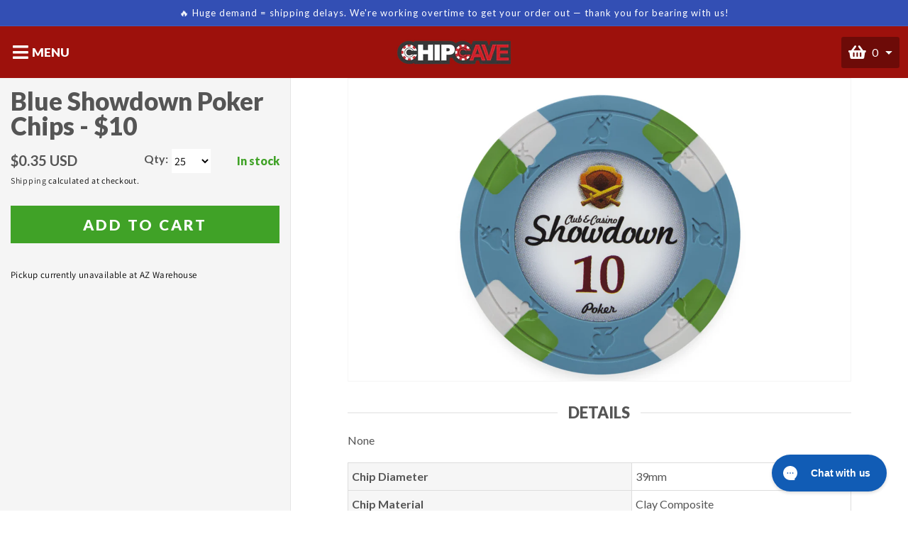

--- FILE ---
content_type: text/html; charset=utf-8
request_url: https://chipcave.com/products/blue-showdown-poker-chips-10
body_size: 41647
content:















<!doctype html>
<html class="no-js" lang="en">
  <head>
<!-- TikTok Pixel Code Start -->
<script>
!function (w, d, t) {
  w.TiktokAnalyticsObject=t;var ttq=w[t]=w[t]||[];ttq.methods=["page","track","identify","instances","debug","on","off","once","ready","alias","group","enableCookie","disableCookie","holdConsent","revokeConsent","grantConsent"],ttq.setAndDefer=function(t,e){t[e]=function(){t.push([e].concat(Array.prototype.slice.call(arguments,0)))}};for(var i=0;i<ttq.methods.length;i++)ttq.setAndDefer(ttq,ttq.methods[i]);ttq.instance=function(t){for(
var e=ttq._i[t]||[],n=0;n<ttq.methods.length;n++)ttq.setAndDefer(e,ttq.methods[n]);return e},ttq.load=function(e,n){var r="https://analytics.tiktok.com/i18n/pixel/events.js",o=n&&n.partner;ttq._i=ttq._i||{},ttq._i[e]=[],ttq._i[e]._u=r,ttq._t=ttq._t||{},ttq._t[e]=+new Date,ttq._o=ttq._o||{},ttq._o[e]=n||{};n=document.createElement("script")
;n.type="text/javascript",n.async=!0,n.src=r+"?sdkid="+e+"&lib="+t;e=document.getElementsByTagName("script")[0];e.parentNode.insertBefore(n,e)};


  ttq.load('D0PJ6NRC77U4C7NS4VI0');
  ttq.page();
}(window, document, 'ttq');
</script>
<!-- TikTok Pixel Code End -->
 
    <meta charset="utf-8">
    <meta http-equiv="X-UA-Compatible" content="IE=edge">
    <meta name="viewport" content="width=device-width, initial-scale=1.0, maximum-scale=1.0, user-scalable=no" />
    <meta name="theme-color" content="">
    <link rel="canonical" href="https://chipcave.com/products/blue-showdown-poker-chips-10">
    <link rel="preconnect" href="https://cdn.shopify.com" crossorigin><link rel="preconnect" href="https://fonts.shopifycdn.com" crossorigin><title>
      Blue Showdown Poker Chips - $10
 &ndash; chipcave</title>

    
    <meta name="description" content="None">
    

    

<meta property="og:site_name" content="chipcave">
<meta property="og:url" content="https://chipcave.com/products/blue-showdown-poker-chips-10">
<meta property="og:title" content="Blue Showdown Poker Chips - $10">
<meta property="og:type" content="product">
<meta property="og:description" content="None"><meta property="og:image" content="http://chipcave.com/cdn/shop/products/10dollarshowdown_eec37cb4-9d09-494f-b1a7-f9d96a263c86.png?v=1667425308">
  <meta property="og:image:secure_url" content="https://chipcave.com/cdn/shop/products/10dollarshowdown_eec37cb4-9d09-494f-b1a7-f9d96a263c86.png?v=1667425308">
  <meta property="og:image:width" content="1026">
  <meta property="og:image:height" content="993"><meta property="og:price:amount" content="0.35">
  <meta property="og:price:currency" content="USD"><meta name="twitter:site" content="@https://x.com/@thechipcave"><meta name="twitter:card" content="summary_large_image">
<meta name="twitter:title" content="Blue Showdown Poker Chips - $10">
<meta name="twitter:description" content="None">


    <script src="//chipcave.com/cdn/shop/t/29/assets/global.js?v=7080111792714615531755239237" defer="defer"></script>
    
  <script>window.performance && window.performance.mark && window.performance.mark('shopify.content_for_header.start');</script><meta name="google-site-verification" content="-IFR_rGwV72ONWbwJKH82J4wLXRIc3SA3a1G8Y441Ag">
<meta name="google-site-verification" content="NtuzMvjRp5vdtnTYb3itft6VgWMgoGb4qgwAdD79D0Y">
<meta name="google-site-verification" content="Nn0DnKfEbJyD80ZSW_Yp9rSguFI9uXxKCk2gsMXPGDo">
<meta name="facebook-domain-verification" content="4v8m6nlik18fzwjkkkauyaaltvrv07">
<meta id="shopify-digital-wallet" name="shopify-digital-wallet" content="/61818110181/digital_wallets/dialog">
<meta name="shopify-checkout-api-token" content="111a9d8b977a6a319bfe4bee56ee204e">
<meta id="in-context-paypal-metadata" data-shop-id="61818110181" data-venmo-supported="true" data-environment="production" data-locale="en_US" data-paypal-v4="true" data-currency="USD">
<link rel="alternate" type="application/json+oembed" href="https://chipcave.com/products/blue-showdown-poker-chips-10.oembed">
<script async="async" src="/checkouts/internal/preloads.js?locale=en-US"></script>
<link rel="preconnect" href="https://shop.app" crossorigin="anonymous">
<script async="async" src="https://shop.app/checkouts/internal/preloads.js?locale=en-US&shop_id=61818110181" crossorigin="anonymous"></script>
<script id="apple-pay-shop-capabilities" type="application/json">{"shopId":61818110181,"countryCode":"US","currencyCode":"USD","merchantCapabilities":["supports3DS"],"merchantId":"gid:\/\/shopify\/Shop\/61818110181","merchantName":"chipcave","requiredBillingContactFields":["postalAddress","email","phone"],"requiredShippingContactFields":["postalAddress","email","phone"],"shippingType":"shipping","supportedNetworks":["visa","masterCard","amex","discover","elo","jcb"],"total":{"type":"pending","label":"chipcave","amount":"1.00"},"shopifyPaymentsEnabled":true,"supportsSubscriptions":true}</script>
<script id="shopify-features" type="application/json">{"accessToken":"111a9d8b977a6a319bfe4bee56ee204e","betas":["rich-media-storefront-analytics"],"domain":"chipcave.com","predictiveSearch":true,"shopId":61818110181,"locale":"en"}</script>
<script>var Shopify = Shopify || {};
Shopify.shop = "chipcave.myshopify.com";
Shopify.locale = "en";
Shopify.currency = {"active":"USD","rate":"1.0"};
Shopify.country = "US";
Shopify.theme = {"name":"SY - July 2025 - Table Collection Video","id":152523538661,"schema_name":"Dawn","schema_version":"2.5.0","theme_store_id":887,"role":"main"};
Shopify.theme.handle = "null";
Shopify.theme.style = {"id":null,"handle":null};
Shopify.cdnHost = "chipcave.com/cdn";
Shopify.routes = Shopify.routes || {};
Shopify.routes.root = "/";</script>
<script type="module">!function(o){(o.Shopify=o.Shopify||{}).modules=!0}(window);</script>
<script>!function(o){function n(){var o=[];function n(){o.push(Array.prototype.slice.apply(arguments))}return n.q=o,n}var t=o.Shopify=o.Shopify||{};t.loadFeatures=n(),t.autoloadFeatures=n()}(window);</script>
<script>
  window.ShopifyPay = window.ShopifyPay || {};
  window.ShopifyPay.apiHost = "shop.app\/pay";
  window.ShopifyPay.redirectState = null;
</script>
<script id="shop-js-analytics" type="application/json">{"pageType":"product"}</script>
<script defer="defer" async type="module" src="//chipcave.com/cdn/shopifycloud/shop-js/modules/v2/client.init-shop-cart-sync_BdyHc3Nr.en.esm.js"></script>
<script defer="defer" async type="module" src="//chipcave.com/cdn/shopifycloud/shop-js/modules/v2/chunk.common_Daul8nwZ.esm.js"></script>
<script type="module">
  await import("//chipcave.com/cdn/shopifycloud/shop-js/modules/v2/client.init-shop-cart-sync_BdyHc3Nr.en.esm.js");
await import("//chipcave.com/cdn/shopifycloud/shop-js/modules/v2/chunk.common_Daul8nwZ.esm.js");

  window.Shopify.SignInWithShop?.initShopCartSync?.({"fedCMEnabled":true,"windoidEnabled":true});

</script>
<script defer="defer" async type="module" src="//chipcave.com/cdn/shopifycloud/shop-js/modules/v2/client.payment-terms_MV4M3zvL.en.esm.js"></script>
<script defer="defer" async type="module" src="//chipcave.com/cdn/shopifycloud/shop-js/modules/v2/chunk.common_Daul8nwZ.esm.js"></script>
<script defer="defer" async type="module" src="//chipcave.com/cdn/shopifycloud/shop-js/modules/v2/chunk.modal_CQq8HTM6.esm.js"></script>
<script type="module">
  await import("//chipcave.com/cdn/shopifycloud/shop-js/modules/v2/client.payment-terms_MV4M3zvL.en.esm.js");
await import("//chipcave.com/cdn/shopifycloud/shop-js/modules/v2/chunk.common_Daul8nwZ.esm.js");
await import("//chipcave.com/cdn/shopifycloud/shop-js/modules/v2/chunk.modal_CQq8HTM6.esm.js");

  
</script>
<script>
  window.Shopify = window.Shopify || {};
  if (!window.Shopify.featureAssets) window.Shopify.featureAssets = {};
  window.Shopify.featureAssets['shop-js'] = {"shop-cart-sync":["modules/v2/client.shop-cart-sync_QYOiDySF.en.esm.js","modules/v2/chunk.common_Daul8nwZ.esm.js"],"init-fed-cm":["modules/v2/client.init-fed-cm_DchLp9rc.en.esm.js","modules/v2/chunk.common_Daul8nwZ.esm.js"],"shop-button":["modules/v2/client.shop-button_OV7bAJc5.en.esm.js","modules/v2/chunk.common_Daul8nwZ.esm.js"],"init-windoid":["modules/v2/client.init-windoid_DwxFKQ8e.en.esm.js","modules/v2/chunk.common_Daul8nwZ.esm.js"],"shop-cash-offers":["modules/v2/client.shop-cash-offers_DWtL6Bq3.en.esm.js","modules/v2/chunk.common_Daul8nwZ.esm.js","modules/v2/chunk.modal_CQq8HTM6.esm.js"],"shop-toast-manager":["modules/v2/client.shop-toast-manager_CX9r1SjA.en.esm.js","modules/v2/chunk.common_Daul8nwZ.esm.js"],"init-shop-email-lookup-coordinator":["modules/v2/client.init-shop-email-lookup-coordinator_UhKnw74l.en.esm.js","modules/v2/chunk.common_Daul8nwZ.esm.js"],"pay-button":["modules/v2/client.pay-button_DzxNnLDY.en.esm.js","modules/v2/chunk.common_Daul8nwZ.esm.js"],"avatar":["modules/v2/client.avatar_BTnouDA3.en.esm.js"],"init-shop-cart-sync":["modules/v2/client.init-shop-cart-sync_BdyHc3Nr.en.esm.js","modules/v2/chunk.common_Daul8nwZ.esm.js"],"shop-login-button":["modules/v2/client.shop-login-button_D8B466_1.en.esm.js","modules/v2/chunk.common_Daul8nwZ.esm.js","modules/v2/chunk.modal_CQq8HTM6.esm.js"],"init-customer-accounts-sign-up":["modules/v2/client.init-customer-accounts-sign-up_C8fpPm4i.en.esm.js","modules/v2/client.shop-login-button_D8B466_1.en.esm.js","modules/v2/chunk.common_Daul8nwZ.esm.js","modules/v2/chunk.modal_CQq8HTM6.esm.js"],"init-shop-for-new-customer-accounts":["modules/v2/client.init-shop-for-new-customer-accounts_CVTO0Ztu.en.esm.js","modules/v2/client.shop-login-button_D8B466_1.en.esm.js","modules/v2/chunk.common_Daul8nwZ.esm.js","modules/v2/chunk.modal_CQq8HTM6.esm.js"],"init-customer-accounts":["modules/v2/client.init-customer-accounts_dRgKMfrE.en.esm.js","modules/v2/client.shop-login-button_D8B466_1.en.esm.js","modules/v2/chunk.common_Daul8nwZ.esm.js","modules/v2/chunk.modal_CQq8HTM6.esm.js"],"shop-follow-button":["modules/v2/client.shop-follow-button_CkZpjEct.en.esm.js","modules/v2/chunk.common_Daul8nwZ.esm.js","modules/v2/chunk.modal_CQq8HTM6.esm.js"],"lead-capture":["modules/v2/client.lead-capture_BntHBhfp.en.esm.js","modules/v2/chunk.common_Daul8nwZ.esm.js","modules/v2/chunk.modal_CQq8HTM6.esm.js"],"checkout-modal":["modules/v2/client.checkout-modal_CfxcYbTm.en.esm.js","modules/v2/chunk.common_Daul8nwZ.esm.js","modules/v2/chunk.modal_CQq8HTM6.esm.js"],"shop-login":["modules/v2/client.shop-login_Da4GZ2H6.en.esm.js","modules/v2/chunk.common_Daul8nwZ.esm.js","modules/v2/chunk.modal_CQq8HTM6.esm.js"],"payment-terms":["modules/v2/client.payment-terms_MV4M3zvL.en.esm.js","modules/v2/chunk.common_Daul8nwZ.esm.js","modules/v2/chunk.modal_CQq8HTM6.esm.js"]};
</script>
<script>(function() {
  var isLoaded = false;
  function asyncLoad() {
    if (isLoaded) return;
    isLoaded = true;
    var urls = ["\/\/secure.apps.shappify.com\/apps\/csp\/customer_pricing.php?shop=chipcave.myshopify.com","https:\/\/cp.boldapps.net\/csp_install_check.js?shop=chipcave.myshopify.com","https:\/\/cp.boldapps.net\/js\/cspqb.js?shop=chipcave.myshopify.com","https:\/\/static2.rapidsearch.dev\/resultpage.js?shop=chipcave.myshopify.com","https:\/\/tools.luckyorange.com\/core\/lo.js?site-id=ddc7f1e9\u0026shop=chipcave.myshopify.com","https:\/\/tools.luckyorange.com\/core\/lo.js?site-id=cffe16a0\u0026shop=chipcave.myshopify.com","https:\/\/api.socialsnowball.io\/js\/referral.js?shop=chipcave.myshopify.com","https:\/\/config.gorgias.chat\/bundle-loader\/01HKAR5J2VNXJVXD3PR7FMGK22?source=shopify1click\u0026shop=chipcave.myshopify.com","https:\/\/cdn.9gtb.com\/loader.js?g_cvt_id=7961ce19-05d8-4912-a9a4-27ddf5e48070\u0026shop=chipcave.myshopify.com"];
    for (var i = 0; i < urls.length; i++) {
      var s = document.createElement('script');
      s.type = 'text/javascript';
      s.async = true;
      s.src = urls[i];
      var x = document.getElementsByTagName('script')[0];
      x.parentNode.insertBefore(s, x);
    }
  };
  if(window.attachEvent) {
    window.attachEvent('onload', asyncLoad);
  } else {
    window.addEventListener('load', asyncLoad, false);
  }
})();</script>
<script id="__st">var __st={"a":61818110181,"offset":-25200,"reqid":"bff3b9fd-5b62-44b6-bda2-a013d522ef03-1769023790","pageurl":"chipcave.com\/products\/blue-showdown-poker-chips-10","u":"21c01487e42d","p":"product","rtyp":"product","rid":8098225946853};</script>
<script>window.ShopifyPaypalV4VisibilityTracking = true;</script>
<script id="captcha-bootstrap">!function(){'use strict';const t='contact',e='account',n='new_comment',o=[[t,t],['blogs',n],['comments',n],[t,'customer']],c=[[e,'customer_login'],[e,'guest_login'],[e,'recover_customer_password'],[e,'create_customer']],r=t=>t.map((([t,e])=>`form[action*='/${t}']:not([data-nocaptcha='true']) input[name='form_type'][value='${e}']`)).join(','),a=t=>()=>t?[...document.querySelectorAll(t)].map((t=>t.form)):[];function s(){const t=[...o],e=r(t);return a(e)}const i='password',u='form_key',d=['recaptcha-v3-token','g-recaptcha-response','h-captcha-response',i],f=()=>{try{return window.sessionStorage}catch{return}},m='__shopify_v',_=t=>t.elements[u];function p(t,e,n=!1){try{const o=window.sessionStorage,c=JSON.parse(o.getItem(e)),{data:r}=function(t){const{data:e,action:n}=t;return t[m]||n?{data:e,action:n}:{data:t,action:n}}(c);for(const[e,n]of Object.entries(r))t.elements[e]&&(t.elements[e].value=n);n&&o.removeItem(e)}catch(o){console.error('form repopulation failed',{error:o})}}const l='form_type',E='cptcha';function T(t){t.dataset[E]=!0}const w=window,h=w.document,L='Shopify',v='ce_forms',y='captcha';let A=!1;((t,e)=>{const n=(g='f06e6c50-85a8-45c8-87d0-21a2b65856fe',I='https://cdn.shopify.com/shopifycloud/storefront-forms-hcaptcha/ce_storefront_forms_captcha_hcaptcha.v1.5.2.iife.js',D={infoText:'Protected by hCaptcha',privacyText:'Privacy',termsText:'Terms'},(t,e,n)=>{const o=w[L][v],c=o.bindForm;if(c)return c(t,g,e,D).then(n);var r;o.q.push([[t,g,e,D],n]),r=I,A||(h.body.append(Object.assign(h.createElement('script'),{id:'captcha-provider',async:!0,src:r})),A=!0)});var g,I,D;w[L]=w[L]||{},w[L][v]=w[L][v]||{},w[L][v].q=[],w[L][y]=w[L][y]||{},w[L][y].protect=function(t,e){n(t,void 0,e),T(t)},Object.freeze(w[L][y]),function(t,e,n,w,h,L){const[v,y,A,g]=function(t,e,n){const i=e?o:[],u=t?c:[],d=[...i,...u],f=r(d),m=r(i),_=r(d.filter((([t,e])=>n.includes(e))));return[a(f),a(m),a(_),s()]}(w,h,L),I=t=>{const e=t.target;return e instanceof HTMLFormElement?e:e&&e.form},D=t=>v().includes(t);t.addEventListener('submit',(t=>{const e=I(t);if(!e)return;const n=D(e)&&!e.dataset.hcaptchaBound&&!e.dataset.recaptchaBound,o=_(e),c=g().includes(e)&&(!o||!o.value);(n||c)&&t.preventDefault(),c&&!n&&(function(t){try{if(!f())return;!function(t){const e=f();if(!e)return;const n=_(t);if(!n)return;const o=n.value;o&&e.removeItem(o)}(t);const e=Array.from(Array(32),(()=>Math.random().toString(36)[2])).join('');!function(t,e){_(t)||t.append(Object.assign(document.createElement('input'),{type:'hidden',name:u})),t.elements[u].value=e}(t,e),function(t,e){const n=f();if(!n)return;const o=[...t.querySelectorAll(`input[type='${i}']`)].map((({name:t})=>t)),c=[...d,...o],r={};for(const[a,s]of new FormData(t).entries())c.includes(a)||(r[a]=s);n.setItem(e,JSON.stringify({[m]:1,action:t.action,data:r}))}(t,e)}catch(e){console.error('failed to persist form',e)}}(e),e.submit())}));const S=(t,e)=>{t&&!t.dataset[E]&&(n(t,e.some((e=>e===t))),T(t))};for(const o of['focusin','change'])t.addEventListener(o,(t=>{const e=I(t);D(e)&&S(e,y())}));const B=e.get('form_key'),M=e.get(l),P=B&&M;t.addEventListener('DOMContentLoaded',(()=>{const t=y();if(P)for(const e of t)e.elements[l].value===M&&p(e,B);[...new Set([...A(),...v().filter((t=>'true'===t.dataset.shopifyCaptcha))])].forEach((e=>S(e,t)))}))}(h,new URLSearchParams(w.location.search),n,t,e,['guest_login'])})(!0,!0)}();</script>
<script integrity="sha256-4kQ18oKyAcykRKYeNunJcIwy7WH5gtpwJnB7kiuLZ1E=" data-source-attribution="shopify.loadfeatures" defer="defer" src="//chipcave.com/cdn/shopifycloud/storefront/assets/storefront/load_feature-a0a9edcb.js" crossorigin="anonymous"></script>
<script crossorigin="anonymous" defer="defer" src="//chipcave.com/cdn/shopifycloud/storefront/assets/shopify_pay/storefront-65b4c6d7.js?v=20250812"></script>
<script data-source-attribution="shopify.dynamic_checkout.dynamic.init">var Shopify=Shopify||{};Shopify.PaymentButton=Shopify.PaymentButton||{isStorefrontPortableWallets:!0,init:function(){window.Shopify.PaymentButton.init=function(){};var t=document.createElement("script");t.src="https://chipcave.com/cdn/shopifycloud/portable-wallets/latest/portable-wallets.en.js",t.type="module",document.head.appendChild(t)}};
</script>
<script data-source-attribution="shopify.dynamic_checkout.buyer_consent">
  function portableWalletsHideBuyerConsent(e){var t=document.getElementById("shopify-buyer-consent"),n=document.getElementById("shopify-subscription-policy-button");t&&n&&(t.classList.add("hidden"),t.setAttribute("aria-hidden","true"),n.removeEventListener("click",e))}function portableWalletsShowBuyerConsent(e){var t=document.getElementById("shopify-buyer-consent"),n=document.getElementById("shopify-subscription-policy-button");t&&n&&(t.classList.remove("hidden"),t.removeAttribute("aria-hidden"),n.addEventListener("click",e))}window.Shopify?.PaymentButton&&(window.Shopify.PaymentButton.hideBuyerConsent=portableWalletsHideBuyerConsent,window.Shopify.PaymentButton.showBuyerConsent=portableWalletsShowBuyerConsent);
</script>
<script data-source-attribution="shopify.dynamic_checkout.cart.bootstrap">document.addEventListener("DOMContentLoaded",(function(){function t(){return document.querySelector("shopify-accelerated-checkout-cart, shopify-accelerated-checkout")}if(t())Shopify.PaymentButton.init();else{new MutationObserver((function(e,n){t()&&(Shopify.PaymentButton.init(),n.disconnect())})).observe(document.body,{childList:!0,subtree:!0})}}));
</script>
<link id="shopify-accelerated-checkout-styles" rel="stylesheet" media="screen" href="https://chipcave.com/cdn/shopifycloud/portable-wallets/latest/accelerated-checkout-backwards-compat.css" crossorigin="anonymous">
<style id="shopify-accelerated-checkout-cart">
        #shopify-buyer-consent {
  margin-top: 1em;
  display: inline-block;
  width: 100%;
}

#shopify-buyer-consent.hidden {
  display: none;
}

#shopify-subscription-policy-button {
  background: none;
  border: none;
  padding: 0;
  text-decoration: underline;
  font-size: inherit;
  cursor: pointer;
}

#shopify-subscription-policy-button::before {
  box-shadow: none;
}

      </style>
<script id="sections-script" data-sections="main-product,product-recommendations,header,footer" defer="defer" src="//chipcave.com/cdn/shop/t/29/compiled_assets/scripts.js?v=6120"></script>
<script>window.performance && window.performance.mark && window.performance.mark('shopify.content_for_header.end');</script>
  <!-- "snippets/shogun-products.liquid" was not rendered, the associated app was uninstalled -->


<script>
          var currentScript = document.currentScript || document.scripts[document.scripts.length - 1];
          var boldVariantIds =[43644202221797];
          var boldProductHandle ="blue-showdown-poker-chips-10";
          var BOLD = BOLD || {};
          BOLD.products = BOLD.products || {};
          BOLD.variant_lookup = BOLD.variant_lookup || {};
          if (window.BOLD && !BOLD.common) {
              BOLD.common = BOLD.common || {};
              BOLD.common.Shopify = BOLD.common.Shopify || {};
              window.BOLD.common.Shopify.products = window.BOLD.common.Shopify.products || {};
              window.BOLD.common.Shopify.variants = window.BOLD.common.Shopify.variants || {};
              window.BOLD.common.Shopify.handles = window.BOLD.common.Shopify.handles || {};
              window.BOLD.common.Shopify.saveProduct = function (handle, product) {
                  if (typeof handle === 'string' && typeof window.BOLD.common.Shopify.products[handle] === 'undefined') {
                      if (typeof product === 'number') {
                          window.BOLD.common.Shopify.handles[product] = handle;
                          product = { id: product };
                      }
                      window.BOLD.common.Shopify.products[handle] = product;
                  }
              };
              window.BOLD.common.Shopify.saveVariant = function (variant_id, variant) {
                  if (typeof variant_id === 'number' && typeof window.BOLD.common.Shopify.variants[variant_id] === 'undefined') {
                      window.BOLD.common.Shopify.variants[variant_id] = variant;
                  }
              };
          }

          for (var boldIndex = 0; boldIndex < boldVariantIds.length; boldIndex = boldIndex + 1) {
            BOLD.variant_lookup[boldVariantIds[boldIndex]] = boldProductHandle;
          }

          BOLD.products[boldProductHandle] ={
    "id":8098225946853,
    "title":"Blue Showdown Poker Chips - $10","handle":"blue-showdown-poker-chips-10",
    "description":"\u003cp\u003eNone\u003c\/p\u003e",
    "published_at":"2023-01-31T12:54:45",
    "created_at":"2022-11-02T14:41:35",
    "vendor":"vendor-unknown",
    "type":"Poker Chips-Not Visible Individually",
    "tags":["Not Visible Individually","Poker Chips","qty_25"],
    "price":35,
    "price_min":35,
    "price_max":35,
    "price_varies":false,
    "compare_at_price":null,
    "compare_at_price_min":0,
    "compare_at_price_max":0,
    "compare_at_price_varies":true,
    "all_variant_ids":[43644202221797],
    "variants":[


{
  "id":43644202221797,
  "product_id":8098225946853,
  "product_handle":"blue-showdown-poker-chips-10",
  "title":"Default Title",
  "option1":"Default Title",
  "option2":null,
  "option3":null,
  "sku":"CPSD-$10*25",
  "requires_shipping":true,
  "taxable":true,
  "featured_media":null,
  "featured_image":null,"image_id":null,
  "available":true,
  "name":"Blue Showdown Poker Chips - $10 - Default Title",
  "options":["Default Title"],
  "price":35,
  "weight":16,
  "compare_at_price":null,
  "inventory_quantity":1300,
  "inventory_management":"shopify",
  "inventory_policy":"deny",
  "inventory_in_cart":0,
  "inventory_remaining":1300,
  "incoming":false,
  "next_incoming_date":null,
  "taxable":true,
  "barcode":""
}],
    "available":true,"images":["\/\/chipcave.com\/cdn\/shop\/products\/10dollarshowdown_eec37cb4-9d09-494f-b1a7-f9d96a263c86.png?v=1667425308"],"featured_image":"\/\/chipcave.com\/cdn\/shop\/products\/10dollarshowdown_eec37cb4-9d09-494f-b1a7-f9d96a263c86.png?v=1667425308",
    "options":["Title"],
    "url":"\/products\/blue-showdown-poker-chips-10"};var boldCSPMetafields = {43644202221797:{}};
          var boldTempProduct ={"id":8098225946853,"title":"Blue Showdown Poker Chips - $10","handle":"blue-showdown-poker-chips-10","description":"\u003cp\u003eNone\u003c\/p\u003e","published_at":"2023-01-31T12:54:45-07:00","created_at":"2022-11-02T14:41:35-07:00","vendor":"vendor-unknown","type":"Poker Chips-Not Visible Individually","tags":["Not Visible Individually","Poker Chips","qty_25"],"price":35,"price_min":35,"price_max":35,"available":true,"price_varies":false,"compare_at_price":null,"compare_at_price_min":0,"compare_at_price_max":0,"compare_at_price_varies":false,"variants":[{"id":43644202221797,"title":"Default Title","option1":"Default Title","option2":null,"option3":null,"sku":"CPSD-$10*25","requires_shipping":true,"taxable":true,"featured_image":null,"available":true,"name":"Blue Showdown Poker Chips - $10","public_title":null,"options":["Default Title"],"price":35,"weight":16,"compare_at_price":null,"inventory_management":"shopify","barcode":"","requires_selling_plan":false,"selling_plan_allocations":[]}],"images":["\/\/chipcave.com\/cdn\/shop\/products\/10dollarshowdown_eec37cb4-9d09-494f-b1a7-f9d96a263c86.png?v=1667425308"],"featured_image":"\/\/chipcave.com\/cdn\/shop\/products\/10dollarshowdown_eec37cb4-9d09-494f-b1a7-f9d96a263c86.png?v=1667425308","options":["Title"],"media":[{"alt":null,"id":31506590597349,"position":1,"preview_image":{"aspect_ratio":1.033,"height":993,"width":1026,"src":"\/\/chipcave.com\/cdn\/shop\/products\/10dollarshowdown_eec37cb4-9d09-494f-b1a7-f9d96a263c86.png?v=1667425308"},"aspect_ratio":1.033,"height":993,"media_type":"image","src":"\/\/chipcave.com\/cdn\/shop\/products\/10dollarshowdown_eec37cb4-9d09-494f-b1a7-f9d96a263c86.png?v=1667425308","width":1026}],"requires_selling_plan":false,"selling_plan_groups":[],"content":"\u003cp\u003eNone\u003c\/p\u003e"};
          var bold_rp =[{}];
          if(boldTempProduct){
            window.BOLD.common.Shopify.saveProduct(boldTempProduct.handle, boldTempProduct.id);
            for (var boldIndex = 0; boldTempProduct && boldIndex < boldTempProduct.variants.length; boldIndex = boldIndex + 1){
              var rp_group_id = bold_rp[boldIndex].rp_group_id ? '' + bold_rp[boldIndex].rp_group_id : '';
              window.BOLD.common.Shopify.saveVariant(
                  boldTempProduct.variants[boldIndex].id,
                  {
                    product_id: boldTempProduct.id,
                    product_handle: boldTempProduct.handle,
                    price: boldTempProduct.variants[boldIndex].price,
                    group_id: rp_group_id,
                    csp_metafield: boldCSPMetafields[boldTempProduct.variants[boldIndex].id]
                  }
              );
            }
          }

          currentScript.parentNode.removeChild(currentScript);
        </script>
<script>
    window.BOLD = window.BOLD || {};
        window.BOLD.options = window.BOLD.options || {};
        window.BOLD.options.settings = window.BOLD.options.settings || {};
        window.BOLD.options.settings.v1_variant_mode = window.BOLD.options.settings.v1_variant_mode || true;
        window.BOLD.options.settings.hybrid_fix_auto_insert_inputs =
        window.BOLD.options.settings.hybrid_fix_auto_insert_inputs || true;
</script>

<script>window.BOLD = window.BOLD || {};
    window.BOLD.common = window.BOLD.common || {};
    window.BOLD.common.Shopify = window.BOLD.common.Shopify || {};
    window.BOLD.common.Shopify.shop = {
      domain: 'chipcave.com',
      permanent_domain: 'chipcave.myshopify.com',
      url: 'https://chipcave.com',
      secure_url: 'https://chipcave.com',
      money_format: "${{amount}}",
      currency: "USD"
    };
    window.BOLD.common.Shopify.customer = {
      id: null,
      tags: null,
    };
    window.BOLD.common.Shopify.cart = {"note":null,"attributes":{},"original_total_price":0,"total_price":0,"total_discount":0,"total_weight":0.0,"item_count":0,"items":[],"requires_shipping":false,"currency":"USD","items_subtotal_price":0,"cart_level_discount_applications":[],"checkout_charge_amount":0};
    window.BOLD.common.template = 'product';window.BOLD.common.Shopify.formatMoney = function(money, format) {
        function n(t, e) {
            return "undefined" == typeof t ? e : t
        }
        function r(t, e, r, i) {
            if (e = n(e, 2),
                r = n(r, ","),
                i = n(i, "."),
            isNaN(t) || null == t)
                return 0;
            t = (t / 100).toFixed(e);
            var o = t.split(".")
                , a = o[0].replace(/(\d)(?=(\d\d\d)+(?!\d))/g, "$1" + r)
                , s = o[1] ? i + o[1] : "";
            return a + s
        }
        "string" == typeof money && (money = money.replace(".", ""));
        var i = ""
            , o = /\{\{\s*(\w+)\s*\}\}/
            , a = format || window.BOLD.common.Shopify.shop.money_format || window.Shopify.money_format || "$ {{ amount }}";
        switch (a.match(o)[1]) {
            case "amount":
                i = r(money, 2, ",", ".");
                break;
            case "amount_no_decimals":
                i = r(money, 0, ",", ".");
                break;
            case "amount_with_comma_separator":
                i = r(money, 2, ".", ",");
                break;
            case "amount_no_decimals_with_comma_separator":
                i = r(money, 0, ".", ",");
                break;
            case "amount_with_space_separator":
                i = r(money, 2, " ", ",");
                break;
            case "amount_no_decimals_with_space_separator":
                i = r(money, 0, " ", ",");
                break;
            case "amount_with_apostrophe_separator":
                i = r(money, 2, "'", ".");
                break;
        }
        return a.replace(o, i);
    };
    window.BOLD.common.Shopify.saveProduct = function (handle, product) {
      if (typeof handle === 'string' && typeof window.BOLD.common.Shopify.products[handle] === 'undefined') {
        if (typeof product === 'number') {
          window.BOLD.common.Shopify.handles[product] = handle;
          product = { id: product };
        }
        window.BOLD.common.Shopify.products[handle] = product;
      }
    };
    window.BOLD.common.Shopify.saveVariant = function (variant_id, variant) {
      if (typeof variant_id === 'number' && typeof window.BOLD.common.Shopify.variants[variant_id] === 'undefined') {
        window.BOLD.common.Shopify.variants[variant_id] = variant;
      }
    };window.BOLD.common.Shopify.products = window.BOLD.common.Shopify.products || {};
    window.BOLD.common.Shopify.variants = window.BOLD.common.Shopify.variants || {};
    window.BOLD.common.Shopify.handles = window.BOLD.common.Shopify.handles || {};window.BOLD.common.Shopify.handle = "blue-showdown-poker-chips-10"
window.BOLD.common.Shopify.saveProduct("blue-showdown-poker-chips-10", 8098225946853);window.BOLD.common.Shopify.saveVariant(43644202221797, { product_id: 8098225946853, product_handle: "blue-showdown-poker-chips-10", price: 35, group_id: '', csp_metafield: {}});window.BOLD.apps_installed = {"Customer Pricing":2,"Product Options":2} || {};window.BOLD.common.Shopify.metafields = window.BOLD.common.Shopify.metafields || {};window.BOLD.common.Shopify.metafields["bold_rp"] = {};window.BOLD.common.Shopify.metafields["bold_csp_defaults"] = {};window.BOLD.common.cacheParams = window.BOLD.common.cacheParams || {};
    window.BOLD.common.cacheParams.csp = 1658268347;
    window.BOLD.common.cacheParams.options = 1663923665;
</script><link href="//chipcave.com/cdn/shop/t/29/assets/bold-options.css?v=123160307633435409531755239237" rel="stylesheet" type="text/css" media="all" />
<script defer src="https://options.shopapps.site/js/options.js"></script>
<script src="https://cp.boldapps.net/js/csp.js" type="text/javascript"></script>


    <style data-shopify>
    @font-face {
  font-family: Assistant;
  font-weight: 400;
  font-style: normal;
  font-display: swap;
  src: url("//chipcave.com/cdn/fonts/assistant/assistant_n4.9120912a469cad1cc292572851508ca49d12e768.woff2") format("woff2"),
       url("//chipcave.com/cdn/fonts/assistant/assistant_n4.6e9875ce64e0fefcd3f4446b7ec9036b3ddd2985.woff") format("woff");
}

    @font-face {
  font-family: Assistant;
  font-weight: 700;
  font-style: normal;
  font-display: swap;
  src: url("//chipcave.com/cdn/fonts/assistant/assistant_n7.bf44452348ec8b8efa3aa3068825305886b1c83c.woff2") format("woff2"),
       url("//chipcave.com/cdn/fonts/assistant/assistant_n7.0c887fee83f6b3bda822f1150b912c72da0f7b64.woff") format("woff");
}

    
    
    @font-face {
  font-family: Lato;
  font-weight: 400;
  font-style: normal;
  font-display: swap;
  src: url("//chipcave.com/cdn/fonts/lato/lato_n4.c3b93d431f0091c8be23185e15c9d1fee1e971c5.woff2") format("woff2"),
       url("//chipcave.com/cdn/fonts/lato/lato_n4.d5c00c781efb195594fd2fd4ad04f7882949e327.woff") format("woff");
}


    :root {
    --font-body-family: Assistant, sans-serif;
    --font-body-style: normal;
    --font-body-weight: 400;

    --font-heading-family: Lato, sans-serif;
    --font-heading-style: normal;
    --font-heading-weight: 400;

    --font-body-scale: 1.0;
    --font-heading-scale: 1.0;

    --color-base-text: 0, 0, 0;
    --color-base-background-1: 255, 255, 255;
    --color-base-background-2: 243, 243, 243;
    --color-base-solid-button-labels: 255, 255, 255;
    --color-base-outline-button-labels: 0, 0, 0;
    --color-base-accent-1: 0, 0, 0;
    --color-base-accent-2: 51, 79, 180;
    --payment-terms-background-color: #FFFFFF;

    --gradient-base-background-1: #FFFFFF;
    --gradient-base-background-2: #F3F3F3;
    --gradient-base-accent-1: #000000;
    --gradient-base-accent-2: #334FB4;

    --page-width: 160rem;
    --page-width-margin: 2rem;
    }

    *,
    *::before,
    *::after {
    box-sizing: inherit;
    }

    html {
    box-sizing: border-box;
    font-size: calc(var(--font-body-scale) * 62.5%);
    height: 100%;
    }

    body {
    display: grid;
    grid-template-rows: auto auto 1fr auto;
    grid-template-columns: 100%;
    min-height: 100%;
    margin: 0;
    font-size: 1.5rem;
    letter-spacing: 0.06rem;
    line-height: calc(1 + 0.8 / var(--font-body-scale));
    font-family: var(--font-body-family);
    font-style: var(--font-body-style);
    font-weight: var(--font-body-weight);
    }

    @media screen and (min-width: 750px) {
    body {
    font-size: 1.6rem;
    }
    }
    </style>

    <link href="https://fonts.googleapis.com/css2?family=Lato:ital,wght@0,100;0,300;0,400;0,700;0,900;1,100;1,300;1,400;1,700;1,900&display=swap" rel="stylesheet">
    <link href="https://fonts.googleapis.com/css2?family=Raleway:ital,wght@0,100;0,200;0,300;0,400;0,500;0,600;0,700;0,800;0,900;1,100;1,200;1,300;1,400;1,500;1,600;1,700;1,800;1,900&display=swap" rel="stylesheet">
    <link href="https://use.fontawesome.com/releases/v5.8.1/css/all.css" rel="stylesheet">

    <link href="//chipcave.com/cdn/shop/t/29/assets/base.css?v=39087896836257686601755239237" rel="stylesheet" type="text/css" media="all" />
    <link href="//chipcave.com/cdn/shop/t/29/assets/bootstrap.css?v=6384125901244500091755239237" rel="stylesheet" type="text/css" media="all" />
    <link href="//chipcave.com/cdn/shop/t/29/assets/slick-theme.css?v=99148125385510439961755239237" rel="stylesheet" type="text/css" media="all" />
    <link href="//chipcave.com/cdn/shop/t/29/assets/slick.css?v=125674973894036759361755239237" rel="stylesheet" type="text/css" media="all" />
    <link href="//chipcave.com/cdn/shop/t/29/assets/style.css?v=85607080764114578741755239237" rel="stylesheet" type="text/css" media="all" />
<link rel="preload" as="font" href="//chipcave.com/cdn/fonts/assistant/assistant_n4.9120912a469cad1cc292572851508ca49d12e768.woff2" type="font/woff2" crossorigin><link rel="preload" as="font" href="//chipcave.com/cdn/fonts/lato/lato_n4.c3b93d431f0091c8be23185e15c9d1fee1e971c5.woff2" type="font/woff2" crossorigin><link rel="stylesheet" href="//chipcave.com/cdn/shop/t/29/assets/component-predictive-search.css?v=10425135875555615991755239237" media="print" onload="this.media='all'"><script>document.documentElement.className = document.documentElement.className.replace('no-js', 'js');
      if (Shopify.designMode) {
        document.documentElement.classList.add('shopify-design-mode');
      }
    </script>

    <script>
      var theme = {      
        moneyFormat: "${{amount}}",
        moneyFormatWithCurrency: "${{amount}} USD"      
      }

      document.documentElement.className = document.documentElement.className.replace('no-js', 'js');
    </script>

    <script src="https://ajax.googleapis.com/ajax/libs/jquery/3.5.1/jquery.min.js"></script>
    <script src="https://code.jquery.com/ui/1.11.4/jquery-ui.js" defer="defer"></script>
    <script src="//chipcave.com/cdn/shop/t/29/assets/slick.js?v=92150067887036351891755239237" defer="defer"></script>
  
        
        <!-- candyrack-script -->
        <script src="//chipcave.com/cdn/shop/t/29/assets/candyrack-config.js?v=79338021517099544961755239237" type="text/javascript"></script>
        <script src="https://candyrack.ds-cdn.com/static/main.js?shop=chipcave.myshopify.com"></script>
        <!-- / candyrack-script -->
        
          


  <script type="text/javascript">
    window.RapidSearchAdmin = false;
  </script>



  <!-- "snippets/shogun-head.liquid" was not rendered, the associated app was uninstalled -->

<script src="//chipcave.com/cdn/shop/t/29/assets/timesact.js?v=47817059131285608191755239237" defer></script>
    
<!-- BEGIN app block: shopify://apps/klaviyo-email-marketing-sms/blocks/klaviyo-onsite-embed/2632fe16-c075-4321-a88b-50b567f42507 -->












  <script async src="https://static.klaviyo.com/onsite/js/TFXuye/klaviyo.js?company_id=TFXuye"></script>
  <script>!function(){if(!window.klaviyo){window._klOnsite=window._klOnsite||[];try{window.klaviyo=new Proxy({},{get:function(n,i){return"push"===i?function(){var n;(n=window._klOnsite).push.apply(n,arguments)}:function(){for(var n=arguments.length,o=new Array(n),w=0;w<n;w++)o[w]=arguments[w];var t="function"==typeof o[o.length-1]?o.pop():void 0,e=new Promise((function(n){window._klOnsite.push([i].concat(o,[function(i){t&&t(i),n(i)}]))}));return e}}})}catch(n){window.klaviyo=window.klaviyo||[],window.klaviyo.push=function(){var n;(n=window._klOnsite).push.apply(n,arguments)}}}}();</script>

  
    <script id="viewed_product">
      if (item == null) {
        var _learnq = _learnq || [];

        var MetafieldReviews = null
        var MetafieldYotpoRating = null
        var MetafieldYotpoCount = null
        var MetafieldLooxRating = null
        var MetafieldLooxCount = null
        var okendoProduct = null
        var okendoProductReviewCount = null
        var okendoProductReviewAverageValue = null
        try {
          // The following fields are used for Customer Hub recently viewed in order to add reviews.
          // This information is not part of __kla_viewed. Instead, it is part of __kla_viewed_reviewed_items
          MetafieldReviews = {"rating":{"scale_min":"1.0","scale_max":"5.0","value":"5.0"},"rating_count":2};
          MetafieldYotpoRating = null
          MetafieldYotpoCount = null
          MetafieldLooxRating = null
          MetafieldLooxCount = null

          okendoProduct = null
          // If the okendo metafield is not legacy, it will error, which then requires the new json formatted data
          if (okendoProduct && 'error' in okendoProduct) {
            okendoProduct = null
          }
          okendoProductReviewCount = okendoProduct ? okendoProduct.reviewCount : null
          okendoProductReviewAverageValue = okendoProduct ? okendoProduct.reviewAverageValue : null
        } catch (error) {
          console.error('Error in Klaviyo onsite reviews tracking:', error);
        }

        var item = {
          Name: "Blue Showdown Poker Chips - $10",
          ProductID: 8098225946853,
          Categories: ["All Products"],
          ImageURL: "https://chipcave.com/cdn/shop/products/10dollarshowdown_eec37cb4-9d09-494f-b1a7-f9d96a263c86_grande.png?v=1667425308",
          URL: "https://chipcave.com/products/blue-showdown-poker-chips-10",
          Brand: "vendor-unknown",
          Price: "$0.35",
          Value: "0.35",
          CompareAtPrice: "$0.00"
        };
        _learnq.push(['track', 'Viewed Product', item]);
        _learnq.push(['trackViewedItem', {
          Title: item.Name,
          ItemId: item.ProductID,
          Categories: item.Categories,
          ImageUrl: item.ImageURL,
          Url: item.URL,
          Metadata: {
            Brand: item.Brand,
            Price: item.Price,
            Value: item.Value,
            CompareAtPrice: item.CompareAtPrice
          },
          metafields:{
            reviews: MetafieldReviews,
            yotpo:{
              rating: MetafieldYotpoRating,
              count: MetafieldYotpoCount,
            },
            loox:{
              rating: MetafieldLooxRating,
              count: MetafieldLooxCount,
            },
            okendo: {
              rating: okendoProductReviewAverageValue,
              count: okendoProductReviewCount,
            }
          }
        }]);
      }
    </script>
  




  <script>
    window.klaviyoReviewsProductDesignMode = false
  </script>







<!-- END app block --><script src="https://cdn.shopify.com/extensions/019bdfe6-3e78-7d4c-ab62-c00f6c50fc74/rapid-search-290/assets/csb.iife.js" type="text/javascript" defer="defer"></script>
<link href="https://monorail-edge.shopifysvc.com" rel="dns-prefetch">
<script>(function(){if ("sendBeacon" in navigator && "performance" in window) {try {var session_token_from_headers = performance.getEntriesByType('navigation')[0].serverTiming.find(x => x.name == '_s').description;} catch {var session_token_from_headers = undefined;}var session_cookie_matches = document.cookie.match(/_shopify_s=([^;]*)/);var session_token_from_cookie = session_cookie_matches && session_cookie_matches.length === 2 ? session_cookie_matches[1] : "";var session_token = session_token_from_headers || session_token_from_cookie || "";function handle_abandonment_event(e) {var entries = performance.getEntries().filter(function(entry) {return /monorail-edge.shopifysvc.com/.test(entry.name);});if (!window.abandonment_tracked && entries.length === 0) {window.abandonment_tracked = true;var currentMs = Date.now();var navigation_start = performance.timing.navigationStart;var payload = {shop_id: 61818110181,url: window.location.href,navigation_start,duration: currentMs - navigation_start,session_token,page_type: "product"};window.navigator.sendBeacon("https://monorail-edge.shopifysvc.com/v1/produce", JSON.stringify({schema_id: "online_store_buyer_site_abandonment/1.1",payload: payload,metadata: {event_created_at_ms: currentMs,event_sent_at_ms: currentMs}}));}}window.addEventListener('pagehide', handle_abandonment_event);}}());</script>
<script id="web-pixels-manager-setup">(function e(e,d,r,n,o){if(void 0===o&&(o={}),!Boolean(null===(a=null===(i=window.Shopify)||void 0===i?void 0:i.analytics)||void 0===a?void 0:a.replayQueue)){var i,a;window.Shopify=window.Shopify||{};var t=window.Shopify;t.analytics=t.analytics||{};var s=t.analytics;s.replayQueue=[],s.publish=function(e,d,r){return s.replayQueue.push([e,d,r]),!0};try{self.performance.mark("wpm:start")}catch(e){}var l=function(){var e={modern:/Edge?\/(1{2}[4-9]|1[2-9]\d|[2-9]\d{2}|\d{4,})\.\d+(\.\d+|)|Firefox\/(1{2}[4-9]|1[2-9]\d|[2-9]\d{2}|\d{4,})\.\d+(\.\d+|)|Chrom(ium|e)\/(9{2}|\d{3,})\.\d+(\.\d+|)|(Maci|X1{2}).+ Version\/(15\.\d+|(1[6-9]|[2-9]\d|\d{3,})\.\d+)([,.]\d+|)( \(\w+\)|)( Mobile\/\w+|) Safari\/|Chrome.+OPR\/(9{2}|\d{3,})\.\d+\.\d+|(CPU[ +]OS|iPhone[ +]OS|CPU[ +]iPhone|CPU IPhone OS|CPU iPad OS)[ +]+(15[._]\d+|(1[6-9]|[2-9]\d|\d{3,})[._]\d+)([._]\d+|)|Android:?[ /-](13[3-9]|1[4-9]\d|[2-9]\d{2}|\d{4,})(\.\d+|)(\.\d+|)|Android.+Firefox\/(13[5-9]|1[4-9]\d|[2-9]\d{2}|\d{4,})\.\d+(\.\d+|)|Android.+Chrom(ium|e)\/(13[3-9]|1[4-9]\d|[2-9]\d{2}|\d{4,})\.\d+(\.\d+|)|SamsungBrowser\/([2-9]\d|\d{3,})\.\d+/,legacy:/Edge?\/(1[6-9]|[2-9]\d|\d{3,})\.\d+(\.\d+|)|Firefox\/(5[4-9]|[6-9]\d|\d{3,})\.\d+(\.\d+|)|Chrom(ium|e)\/(5[1-9]|[6-9]\d|\d{3,})\.\d+(\.\d+|)([\d.]+$|.*Safari\/(?![\d.]+ Edge\/[\d.]+$))|(Maci|X1{2}).+ Version\/(10\.\d+|(1[1-9]|[2-9]\d|\d{3,})\.\d+)([,.]\d+|)( \(\w+\)|)( Mobile\/\w+|) Safari\/|Chrome.+OPR\/(3[89]|[4-9]\d|\d{3,})\.\d+\.\d+|(CPU[ +]OS|iPhone[ +]OS|CPU[ +]iPhone|CPU IPhone OS|CPU iPad OS)[ +]+(10[._]\d+|(1[1-9]|[2-9]\d|\d{3,})[._]\d+)([._]\d+|)|Android:?[ /-](13[3-9]|1[4-9]\d|[2-9]\d{2}|\d{4,})(\.\d+|)(\.\d+|)|Mobile Safari.+OPR\/([89]\d|\d{3,})\.\d+\.\d+|Android.+Firefox\/(13[5-9]|1[4-9]\d|[2-9]\d{2}|\d{4,})\.\d+(\.\d+|)|Android.+Chrom(ium|e)\/(13[3-9]|1[4-9]\d|[2-9]\d{2}|\d{4,})\.\d+(\.\d+|)|Android.+(UC? ?Browser|UCWEB|U3)[ /]?(15\.([5-9]|\d{2,})|(1[6-9]|[2-9]\d|\d{3,})\.\d+)\.\d+|SamsungBrowser\/(5\.\d+|([6-9]|\d{2,})\.\d+)|Android.+MQ{2}Browser\/(14(\.(9|\d{2,})|)|(1[5-9]|[2-9]\d|\d{3,})(\.\d+|))(\.\d+|)|K[Aa][Ii]OS\/(3\.\d+|([4-9]|\d{2,})\.\d+)(\.\d+|)/},d=e.modern,r=e.legacy,n=navigator.userAgent;return n.match(d)?"modern":n.match(r)?"legacy":"unknown"}(),u="modern"===l?"modern":"legacy",c=(null!=n?n:{modern:"",legacy:""})[u],f=function(e){return[e.baseUrl,"/wpm","/b",e.hashVersion,"modern"===e.buildTarget?"m":"l",".js"].join("")}({baseUrl:d,hashVersion:r,buildTarget:u}),m=function(e){var d=e.version,r=e.bundleTarget,n=e.surface,o=e.pageUrl,i=e.monorailEndpoint;return{emit:function(e){var a=e.status,t=e.errorMsg,s=(new Date).getTime(),l=JSON.stringify({metadata:{event_sent_at_ms:s},events:[{schema_id:"web_pixels_manager_load/3.1",payload:{version:d,bundle_target:r,page_url:o,status:a,surface:n,error_msg:t},metadata:{event_created_at_ms:s}}]});if(!i)return console&&console.warn&&console.warn("[Web Pixels Manager] No Monorail endpoint provided, skipping logging."),!1;try{return self.navigator.sendBeacon.bind(self.navigator)(i,l)}catch(e){}var u=new XMLHttpRequest;try{return u.open("POST",i,!0),u.setRequestHeader("Content-Type","text/plain"),u.send(l),!0}catch(e){return console&&console.warn&&console.warn("[Web Pixels Manager] Got an unhandled error while logging to Monorail."),!1}}}}({version:r,bundleTarget:l,surface:e.surface,pageUrl:self.location.href,monorailEndpoint:e.monorailEndpoint});try{o.browserTarget=l,function(e){var d=e.src,r=e.async,n=void 0===r||r,o=e.onload,i=e.onerror,a=e.sri,t=e.scriptDataAttributes,s=void 0===t?{}:t,l=document.createElement("script"),u=document.querySelector("head"),c=document.querySelector("body");if(l.async=n,l.src=d,a&&(l.integrity=a,l.crossOrigin="anonymous"),s)for(var f in s)if(Object.prototype.hasOwnProperty.call(s,f))try{l.dataset[f]=s[f]}catch(e){}if(o&&l.addEventListener("load",o),i&&l.addEventListener("error",i),u)u.appendChild(l);else{if(!c)throw new Error("Did not find a head or body element to append the script");c.appendChild(l)}}({src:f,async:!0,onload:function(){if(!function(){var e,d;return Boolean(null===(d=null===(e=window.Shopify)||void 0===e?void 0:e.analytics)||void 0===d?void 0:d.initialized)}()){var d=window.webPixelsManager.init(e)||void 0;if(d){var r=window.Shopify.analytics;r.replayQueue.forEach((function(e){var r=e[0],n=e[1],o=e[2];d.publishCustomEvent(r,n,o)})),r.replayQueue=[],r.publish=d.publishCustomEvent,r.visitor=d.visitor,r.initialized=!0}}},onerror:function(){return m.emit({status:"failed",errorMsg:"".concat(f," has failed to load")})},sri:function(e){var d=/^sha384-[A-Za-z0-9+/=]+$/;return"string"==typeof e&&d.test(e)}(c)?c:"",scriptDataAttributes:o}),m.emit({status:"loading"})}catch(e){m.emit({status:"failed",errorMsg:(null==e?void 0:e.message)||"Unknown error"})}}})({shopId: 61818110181,storefrontBaseUrl: "https://chipcave.com",extensionsBaseUrl: "https://extensions.shopifycdn.com/cdn/shopifycloud/web-pixels-manager",monorailEndpoint: "https://monorail-edge.shopifysvc.com/unstable/produce_batch",surface: "storefront-renderer",enabledBetaFlags: ["2dca8a86"],webPixelsConfigList: [{"id":"984973541","configuration":"{\"webPixelName\":\"Judge.me\"}","eventPayloadVersion":"v1","runtimeContext":"STRICT","scriptVersion":"34ad157958823915625854214640f0bf","type":"APP","apiClientId":683015,"privacyPurposes":["ANALYTICS"],"dataSharingAdjustments":{"protectedCustomerApprovalScopes":["read_customer_email","read_customer_name","read_customer_personal_data","read_customer_phone"]}},{"id":"949551333","configuration":"{\"storeId\":\"chipcave.myshopify.com\"}","eventPayloadVersion":"v1","runtimeContext":"STRICT","scriptVersion":"e7ff4835c2df0be089f361b898b8b040","type":"APP","apiClientId":3440817,"privacyPurposes":["ANALYTICS"],"dataSharingAdjustments":{"protectedCustomerApprovalScopes":["read_customer_personal_data"]}},{"id":"506233061","configuration":"{\"config\":\"{\\\"google_tag_ids\\\":[\\\"AW-1017823494\\\",\\\"GT-P82LG5P\\\"],\\\"target_country\\\":\\\"US\\\",\\\"gtag_events\\\":[{\\\"type\\\":\\\"search\\\",\\\"action_label\\\":\\\"AW-1017823494\\\/d1NVCOjmurgaEIaCq-UD\\\"},{\\\"type\\\":\\\"begin_checkout\\\",\\\"action_label\\\":\\\"AW-1017823494\\\/8-UdCIrlurgaEIaCq-UD\\\"},{\\\"type\\\":\\\"view_item\\\",\\\"action_label\\\":[\\\"AW-1017823494\\\/Up5TCO3lurgaEIaCq-UD\\\",\\\"MC-CH0R736QR1\\\",\\\"MC-8BMQQZF3XV\\\"]},{\\\"type\\\":\\\"purchase\\\",\\\"action_label\\\":[\\\"AW-1017823494\\\/LqSGCIflurgaEIaCq-UD\\\",\\\"MC-CH0R736QR1\\\",\\\"MC-8BMQQZF3XV\\\"]},{\\\"type\\\":\\\"page_view\\\",\\\"action_label\\\":[\\\"AW-1017823494\\\/OHLuCJDlurgaEIaCq-UD\\\",\\\"MC-CH0R736QR1\\\",\\\"MC-8BMQQZF3XV\\\"]},{\\\"type\\\":\\\"add_payment_info\\\",\\\"action_label\\\":\\\"AW-1017823494\\\/PaecCOvmurgaEIaCq-UD\\\"},{\\\"type\\\":\\\"add_to_cart\\\",\\\"action_label\\\":\\\"AW-1017823494\\\/9o6zCI3lurgaEIaCq-UD\\\"}],\\\"enable_monitoring_mode\\\":false}\"}","eventPayloadVersion":"v1","runtimeContext":"OPEN","scriptVersion":"b2a88bafab3e21179ed38636efcd8a93","type":"APP","apiClientId":1780363,"privacyPurposes":[],"dataSharingAdjustments":{"protectedCustomerApprovalScopes":["read_customer_address","read_customer_email","read_customer_name","read_customer_personal_data","read_customer_phone"]}},{"id":"368541925","configuration":"{\"shopDomain\":\"chipcave.myshopify.com\"}","eventPayloadVersion":"v1","runtimeContext":"STRICT","scriptVersion":"7f2de0ecb6b420d2fa07cf04a37a4dbf","type":"APP","apiClientId":2436932,"privacyPurposes":["ANALYTICS","MARKETING","SALE_OF_DATA"],"dataSharingAdjustments":{"protectedCustomerApprovalScopes":["read_customer_address","read_customer_email","read_customer_personal_data"]}},{"id":"194805989","configuration":"{\"pixel_id\":\"629642095270383\",\"pixel_type\":\"facebook_pixel\",\"metaapp_system_user_token\":\"-\"}","eventPayloadVersion":"v1","runtimeContext":"OPEN","scriptVersion":"ca16bc87fe92b6042fbaa3acc2fbdaa6","type":"APP","apiClientId":2329312,"privacyPurposes":["ANALYTICS","MARKETING","SALE_OF_DATA"],"dataSharingAdjustments":{"protectedCustomerApprovalScopes":["read_customer_address","read_customer_email","read_customer_name","read_customer_personal_data","read_customer_phone"]}},{"id":"80838885","configuration":"{\"ti\":\"343121753\",\"endpoint\":\"https:\/\/bat.bing.com\/action\/0\"}","eventPayloadVersion":"v1","runtimeContext":"STRICT","scriptVersion":"5ee93563fe31b11d2d65e2f09a5229dc","type":"APP","apiClientId":2997493,"privacyPurposes":["ANALYTICS","MARKETING","SALE_OF_DATA"],"dataSharingAdjustments":{"protectedCustomerApprovalScopes":["read_customer_personal_data"]}},{"id":"15532261","configuration":"{\"siteId\":\"ddc7f1e9\",\"environment\":\"production\"}","eventPayloadVersion":"v1","runtimeContext":"STRICT","scriptVersion":"c66f5762e80601f1bfc6799b894f5761","type":"APP","apiClientId":187969,"privacyPurposes":["ANALYTICS","MARKETING","SALE_OF_DATA"],"dataSharingAdjustments":{"protectedCustomerApprovalScopes":[]}},{"id":"25231589","eventPayloadVersion":"1","runtimeContext":"LAX","scriptVersion":"6","type":"CUSTOM","privacyPurposes":["ANALYTICS","MARKETING","SALE_OF_DATA"],"name":"Microsoft Ad Conversion"},{"id":"shopify-app-pixel","configuration":"{}","eventPayloadVersion":"v1","runtimeContext":"STRICT","scriptVersion":"0450","apiClientId":"shopify-pixel","type":"APP","privacyPurposes":["ANALYTICS","MARKETING"]},{"id":"shopify-custom-pixel","eventPayloadVersion":"v1","runtimeContext":"LAX","scriptVersion":"0450","apiClientId":"shopify-pixel","type":"CUSTOM","privacyPurposes":["ANALYTICS","MARKETING"]}],isMerchantRequest: false,initData: {"shop":{"name":"chipcave","paymentSettings":{"currencyCode":"USD"},"myshopifyDomain":"chipcave.myshopify.com","countryCode":"US","storefrontUrl":"https:\/\/chipcave.com"},"customer":null,"cart":null,"checkout":null,"productVariants":[{"price":{"amount":0.35,"currencyCode":"USD"},"product":{"title":"Blue Showdown Poker Chips - $10","vendor":"vendor-unknown","id":"8098225946853","untranslatedTitle":"Blue Showdown Poker Chips - $10","url":"\/products\/blue-showdown-poker-chips-10","type":"Poker Chips-Not Visible Individually"},"id":"43644202221797","image":{"src":"\/\/chipcave.com\/cdn\/shop\/products\/10dollarshowdown_eec37cb4-9d09-494f-b1a7-f9d96a263c86.png?v=1667425308"},"sku":"CPSD-$10*25","title":"Default Title","untranslatedTitle":"Default Title"}],"purchasingCompany":null},},"https://chipcave.com/cdn","fcfee988w5aeb613cpc8e4bc33m6693e112",{"modern":"","legacy":""},{"shopId":"61818110181","storefrontBaseUrl":"https:\/\/chipcave.com","extensionBaseUrl":"https:\/\/extensions.shopifycdn.com\/cdn\/shopifycloud\/web-pixels-manager","surface":"storefront-renderer","enabledBetaFlags":"[\"2dca8a86\"]","isMerchantRequest":"false","hashVersion":"fcfee988w5aeb613cpc8e4bc33m6693e112","publish":"custom","events":"[[\"page_viewed\",{}],[\"product_viewed\",{\"productVariant\":{\"price\":{\"amount\":0.35,\"currencyCode\":\"USD\"},\"product\":{\"title\":\"Blue Showdown Poker Chips - $10\",\"vendor\":\"vendor-unknown\",\"id\":\"8098225946853\",\"untranslatedTitle\":\"Blue Showdown Poker Chips - $10\",\"url\":\"\/products\/blue-showdown-poker-chips-10\",\"type\":\"Poker Chips-Not Visible Individually\"},\"id\":\"43644202221797\",\"image\":{\"src\":\"\/\/chipcave.com\/cdn\/shop\/products\/10dollarshowdown_eec37cb4-9d09-494f-b1a7-f9d96a263c86.png?v=1667425308\"},\"sku\":\"CPSD-$10*25\",\"title\":\"Default Title\",\"untranslatedTitle\":\"Default Title\"}}]]"});</script><script>
  window.ShopifyAnalytics = window.ShopifyAnalytics || {};
  window.ShopifyAnalytics.meta = window.ShopifyAnalytics.meta || {};
  window.ShopifyAnalytics.meta.currency = 'USD';
  var meta = {"product":{"id":8098225946853,"gid":"gid:\/\/shopify\/Product\/8098225946853","vendor":"vendor-unknown","type":"Poker Chips-Not Visible Individually","handle":"blue-showdown-poker-chips-10","variants":[{"id":43644202221797,"price":35,"name":"Blue Showdown Poker Chips - $10","public_title":null,"sku":"CPSD-$10*25"}],"remote":false},"page":{"pageType":"product","resourceType":"product","resourceId":8098225946853,"requestId":"bff3b9fd-5b62-44b6-bda2-a013d522ef03-1769023790"}};
  for (var attr in meta) {
    window.ShopifyAnalytics.meta[attr] = meta[attr];
  }
</script>
<script class="analytics">
  (function () {
    var customDocumentWrite = function(content) {
      var jquery = null;

      if (window.jQuery) {
        jquery = window.jQuery;
      } else if (window.Checkout && window.Checkout.$) {
        jquery = window.Checkout.$;
      }

      if (jquery) {
        jquery('body').append(content);
      }
    };

    var hasLoggedConversion = function(token) {
      if (token) {
        return document.cookie.indexOf('loggedConversion=' + token) !== -1;
      }
      return false;
    }

    var setCookieIfConversion = function(token) {
      if (token) {
        var twoMonthsFromNow = new Date(Date.now());
        twoMonthsFromNow.setMonth(twoMonthsFromNow.getMonth() + 2);

        document.cookie = 'loggedConversion=' + token + '; expires=' + twoMonthsFromNow;
      }
    }

    var trekkie = window.ShopifyAnalytics.lib = window.trekkie = window.trekkie || [];
    if (trekkie.integrations) {
      return;
    }
    trekkie.methods = [
      'identify',
      'page',
      'ready',
      'track',
      'trackForm',
      'trackLink'
    ];
    trekkie.factory = function(method) {
      return function() {
        var args = Array.prototype.slice.call(arguments);
        args.unshift(method);
        trekkie.push(args);
        return trekkie;
      };
    };
    for (var i = 0; i < trekkie.methods.length; i++) {
      var key = trekkie.methods[i];
      trekkie[key] = trekkie.factory(key);
    }
    trekkie.load = function(config) {
      trekkie.config = config || {};
      trekkie.config.initialDocumentCookie = document.cookie;
      var first = document.getElementsByTagName('script')[0];
      var script = document.createElement('script');
      script.type = 'text/javascript';
      script.onerror = function(e) {
        var scriptFallback = document.createElement('script');
        scriptFallback.type = 'text/javascript';
        scriptFallback.onerror = function(error) {
                var Monorail = {
      produce: function produce(monorailDomain, schemaId, payload) {
        var currentMs = new Date().getTime();
        var event = {
          schema_id: schemaId,
          payload: payload,
          metadata: {
            event_created_at_ms: currentMs,
            event_sent_at_ms: currentMs
          }
        };
        return Monorail.sendRequest("https://" + monorailDomain + "/v1/produce", JSON.stringify(event));
      },
      sendRequest: function sendRequest(endpointUrl, payload) {
        // Try the sendBeacon API
        if (window && window.navigator && typeof window.navigator.sendBeacon === 'function' && typeof window.Blob === 'function' && !Monorail.isIos12()) {
          var blobData = new window.Blob([payload], {
            type: 'text/plain'
          });

          if (window.navigator.sendBeacon(endpointUrl, blobData)) {
            return true;
          } // sendBeacon was not successful

        } // XHR beacon

        var xhr = new XMLHttpRequest();

        try {
          xhr.open('POST', endpointUrl);
          xhr.setRequestHeader('Content-Type', 'text/plain');
          xhr.send(payload);
        } catch (e) {
          console.log(e);
        }

        return false;
      },
      isIos12: function isIos12() {
        return window.navigator.userAgent.lastIndexOf('iPhone; CPU iPhone OS 12_') !== -1 || window.navigator.userAgent.lastIndexOf('iPad; CPU OS 12_') !== -1;
      }
    };
    Monorail.produce('monorail-edge.shopifysvc.com',
      'trekkie_storefront_load_errors/1.1',
      {shop_id: 61818110181,
      theme_id: 152523538661,
      app_name: "storefront",
      context_url: window.location.href,
      source_url: "//chipcave.com/cdn/s/trekkie.storefront.cd680fe47e6c39ca5d5df5f0a32d569bc48c0f27.min.js"});

        };
        scriptFallback.async = true;
        scriptFallback.src = '//chipcave.com/cdn/s/trekkie.storefront.cd680fe47e6c39ca5d5df5f0a32d569bc48c0f27.min.js';
        first.parentNode.insertBefore(scriptFallback, first);
      };
      script.async = true;
      script.src = '//chipcave.com/cdn/s/trekkie.storefront.cd680fe47e6c39ca5d5df5f0a32d569bc48c0f27.min.js';
      first.parentNode.insertBefore(script, first);
    };
    trekkie.load(
      {"Trekkie":{"appName":"storefront","development":false,"defaultAttributes":{"shopId":61818110181,"isMerchantRequest":null,"themeId":152523538661,"themeCityHash":"2401017535442262436","contentLanguage":"en","currency":"USD","eventMetadataId":"f2a8a047-36ca-48a2-8ebb-67234f87d648"},"isServerSideCookieWritingEnabled":true,"monorailRegion":"shop_domain","enabledBetaFlags":["65f19447"]},"Session Attribution":{},"S2S":{"facebookCapiEnabled":true,"source":"trekkie-storefront-renderer","apiClientId":580111}}
    );

    var loaded = false;
    trekkie.ready(function() {
      if (loaded) return;
      loaded = true;

      window.ShopifyAnalytics.lib = window.trekkie;

      var originalDocumentWrite = document.write;
      document.write = customDocumentWrite;
      try { window.ShopifyAnalytics.merchantGoogleAnalytics.call(this); } catch(error) {};
      document.write = originalDocumentWrite;

      window.ShopifyAnalytics.lib.page(null,{"pageType":"product","resourceType":"product","resourceId":8098225946853,"requestId":"bff3b9fd-5b62-44b6-bda2-a013d522ef03-1769023790","shopifyEmitted":true});

      var match = window.location.pathname.match(/checkouts\/(.+)\/(thank_you|post_purchase)/)
      var token = match? match[1]: undefined;
      if (!hasLoggedConversion(token)) {
        setCookieIfConversion(token);
        window.ShopifyAnalytics.lib.track("Viewed Product",{"currency":"USD","variantId":43644202221797,"productId":8098225946853,"productGid":"gid:\/\/shopify\/Product\/8098225946853","name":"Blue Showdown Poker Chips - $10","price":"0.35","sku":"CPSD-$10*25","brand":"vendor-unknown","variant":null,"category":"Poker Chips-Not Visible Individually","nonInteraction":true,"remote":false},undefined,undefined,{"shopifyEmitted":true});
      window.ShopifyAnalytics.lib.track("monorail:\/\/trekkie_storefront_viewed_product\/1.1",{"currency":"USD","variantId":43644202221797,"productId":8098225946853,"productGid":"gid:\/\/shopify\/Product\/8098225946853","name":"Blue Showdown Poker Chips - $10","price":"0.35","sku":"CPSD-$10*25","brand":"vendor-unknown","variant":null,"category":"Poker Chips-Not Visible Individually","nonInteraction":true,"remote":false,"referer":"https:\/\/chipcave.com\/products\/blue-showdown-poker-chips-10"});
      }
    });


        var eventsListenerScript = document.createElement('script');
        eventsListenerScript.async = true;
        eventsListenerScript.src = "//chipcave.com/cdn/shopifycloud/storefront/assets/shop_events_listener-3da45d37.js";
        document.getElementsByTagName('head')[0].appendChild(eventsListenerScript);

})();</script>
<script
  defer
  src="https://chipcave.com/cdn/shopifycloud/perf-kit/shopify-perf-kit-3.0.4.min.js"
  data-application="storefront-renderer"
  data-shop-id="61818110181"
  data-render-region="gcp-us-central1"
  data-page-type="product"
  data-theme-instance-id="152523538661"
  data-theme-name="Dawn"
  data-theme-version="2.5.0"
  data-monorail-region="shop_domain"
  data-resource-timing-sampling-rate="10"
  data-shs="true"
  data-shs-beacon="true"
  data-shs-export-with-fetch="true"
  data-shs-logs-sample-rate="1"
  data-shs-beacon-endpoint="https://chipcave.com/api/collect"
></script>
</head>
        

  <body class="gradient">
    <a class="skip-to-content-link button visually-hidden" href="#MainContent">
      Skip to content
    </a><nav class="header__inline-menu main_menu_nav" id="menu_id"><predictive-search class="search-modal__form" data-loading-text="Loading..."><form action="/search" method="get" role="search" class="search search-modal__form">
          <button class="search__button field__button" aria-label="Search">
            <i class="fas fa-search"></i>
          </button>
          <div class="field">
            <input class="search__input field__input"
                   id="Search-In-Modal-1"
                   type="search"
                   name="q"
                   value=""
                   placeholder="Search The Cave here..."role="combobox"
                   aria-expanded="false"
                   aria-owns="predictive-search-results-list"
                   aria-controls="predictive-search-results-list"
                   aria-haspopup="listbox"
                   aria-autocomplete="list"
                   autocorrect="off"
                   autocomplete="off"
                   autocapitalize="off"
                   spellcheck="false">
            <label class="field__label" for="Search-In-Modal-1">Search The Cave here...</label>
            <input type="hidden" name="options[prefix]" value="last">

          </div><div class="predictive-search predictive-search--header" tabindex="-1" data-predictive-search>
            <div class="predictive-search__loading-state">
              <svg aria-hidden="true" focusable="false" role="presentation" class="spinner" viewBox="0 0 66 66" xmlns="http://www.w3.org/2000/svg">
                <circle class="path" fill="none" stroke-width="6" cx="33" cy="33" r="30"></circle>
              </svg>
            </div>
          </div>

          <span class="predictive-search-status visually-hidden" role="status" aria-hidden="true"></span></form></predictive-search><ul class="list-menu list-menu--inline" role="list"><li><a href="/collections/poker-chips" class="header__menu-item header__menu-item list-menu__item link link--text focus-inset">
            <span >Poker Chips</span>
          </a>
          <ul id="HeaderMenu-MenuList-1" class="header__submenu list-menu list-menu--disclosure caption-large motion-reduce" role="list" tabindex="-1"><li><a href="/collections/choose-a-custom-chip-design" class="header__menu-item list-menu__item link link--text focus-inset caption-large">
                Custom Poker Chip
              </a></li><li><a href="/collections/poker-chip-samples" class="header__menu-item list-menu__item link link--text focus-inset caption-large">
                Poker Chip Samples
              </a></li><li><a href="/collections/poker-chips" class="header__menu-item list-menu__item link link--text focus-inset caption-large">
                All Poker Chips
              </a></li></ul>

           </li><li><a href="/collections/poker-chip-sets" class="header__menu-item header__menu-item list-menu__item link link--text focus-inset">
            <span >Poker Chip Sets</span>
          </a></li><li><a href="/collections/poker-chip-cases" class="header__menu-item header__menu-item list-menu__item link link--text focus-inset">
            <span >Poker Chip Cases</span>
          </a></li><li><a href="/collections/poker-playing-cards" class="header__menu-item header__menu-item list-menu__item link link--text focus-inset">
            <span >Playing Cards</span>
          </a></li><li><a href="/collections/poker-tables" class="header__menu-item header__menu-item list-menu__item link link--text focus-inset">
            <span >Gaming Tables</span>
          </a></li><li><a href="/collections/poker-accessories" class="header__menu-item header__menu-item list-menu__item link link--text focus-inset">
            <span >Poker Accessories</span>
          </a>
          <ul id="HeaderMenu-MenuList-6" class="header__submenu list-menu list-menu--disclosure caption-large motion-reduce" role="list" tabindex="-1"><li><a href="/collections/poker-buttons" class="header__menu-item list-menu__item link link--text focus-inset caption-large">
                Buttons
              </a></li><li><a href="/collections/playing-card-accessories" class="header__menu-item list-menu__item link link--text focus-inset caption-large">
                Card Accessories
              </a></li><li><a href="/collections/playing-card-guards" class="header__menu-item list-menu__item link link--text focus-inset caption-large">
                Card Guards
              </a></li><li><a href="/collections/poker-chip-accessories" class="header__menu-item list-menu__item link link--text focus-inset caption-large">
                Chip Accessories
              </a></li><li><a href="/collections/poker-table-accessories" class="header__menu-item list-menu__item link link--text focus-inset caption-large">
                Table Accessories
              </a></li><li><a href="/collections/misc-poker-accessories" class="header__menu-item list-menu__item link link--text focus-inset caption-large">
                Accessories
              </a></li></ul>

           </li><li><a href="https://chipcave.com/collections/apparel" class="header__menu-item header__menu-item list-menu__item link link--text focus-inset">
            <span >Apparel</span>
          </a></li><li><a href="/pages/about" class="header__menu-item header__menu-item list-menu__item link link--text focus-inset">
            <span >About Us</span>
          </a></li></ul>

      <ul class="list-menu list-menu--inline list_menu_two" role="list"><li><a href="/account" class="header__menu-item header__menu-item list-menu__item link link--text focus-inset">
            <span ><i class="fas fa-lock"></i>Go to MyCave</span>
          </a></li><li><a href="/pages/about" class="header__menu-item header__menu-item list-menu__item link link--text focus-inset">
            <span >About The Cave</span>
          </a></li><li><a href="/blogs/news" class="header__menu-item header__menu-item list-menu__item link link--text focus-inset">
            <span >Our Blog</span>
          </a></li><li><a href="/pages/customer-policies" class="header__menu-item header__menu-item list-menu__item link link--text focus-inset">
            <span >Customer Policies</span>
          </a></li><li><a href="/pages/contact-us-3" class="header__menu-item header__menu-item list-menu__item link link--text focus-inset">
            <span >Contact Us</span>
          </a></li><li><a href="/pages/ccpa-opt-out" class="header__menu-item header__menu-item list-menu__item link link--text focus-inset">
            <span >Do not sell my personal information</span>
          </a></li><li><a href="/policies/refund-policy" class="header__menu-item header__menu-item list-menu__item link link--text focus-inset">
            <span >Refund Policy</span>
          </a></li><li><a href="/policies/terms-of-service" class="header__menu-item header__menu-item list-menu__item link link--text focus-inset">
            <span >Terms of Service</span>
          </a></li></ul>
    </nav><div class="main_body_div">
      <div id="shopify-section-announcement-bar" class="shopify-section"><div class="announcement-bar color-accent-2 gradient" role="region" aria-label="Announcement" ><p class="announcement-bar__message h5">
                🔥 Huge demand = shipping delays. We&#39;re working overtime to get your order out — thank you for bearing with us!
</p></div>
</div>

      <div id="shopify-section-header" class="shopify-section"><link rel="stylesheet" href="//chipcave.com/cdn/shop/t/29/assets/component-list-menu.css?v=161614383810958508431755239237" media="print" onload="this.media='all'">
<link rel="stylesheet" href="//chipcave.com/cdn/shop/t/29/assets/component-search.css?v=128662198121899399791755239237" media="print" onload="this.media='all'">
<link rel="stylesheet" href="//chipcave.com/cdn/shop/t/29/assets/component-menu-drawer.css?v=25441607779389632351755239237" media="print" onload="this.media='all'">
<link rel="stylesheet" href="//chipcave.com/cdn/shop/t/29/assets/component-cart-notification.css?v=460858370205038421755239237" media="print" onload="this.media='all'">
<link rel="stylesheet" href="//chipcave.com/cdn/shop/t/29/assets/component-cart-items.css?v=157471800145148034221755239237" media="print" onload="this.media='all'"><link rel="stylesheet" href="//chipcave.com/cdn/shop/t/29/assets/component-price.css?v=5328827735059554991755239237" media="print" onload="this.media='all'">
  <link rel="stylesheet" href="//chipcave.com/cdn/shop/t/29/assets/component-loading-overlay.css?v=167310470843593579841755239237" media="print" onload="this.media='all'"><noscript><link href="//chipcave.com/cdn/shop/t/29/assets/component-list-menu.css?v=161614383810958508431755239237" rel="stylesheet" type="text/css" media="all" /></noscript>
<noscript><link href="//chipcave.com/cdn/shop/t/29/assets/component-search.css?v=128662198121899399791755239237" rel="stylesheet" type="text/css" media="all" /></noscript>
<noscript><link href="//chipcave.com/cdn/shop/t/29/assets/component-menu-drawer.css?v=25441607779389632351755239237" rel="stylesheet" type="text/css" media="all" /></noscript>
<noscript><link href="//chipcave.com/cdn/shop/t/29/assets/component-cart-notification.css?v=460858370205038421755239237" rel="stylesheet" type="text/css" media="all" /></noscript>
<noscript><link href="//chipcave.com/cdn/shop/t/29/assets/component-cart-items.css?v=157471800145148034221755239237" rel="stylesheet" type="text/css" media="all" /></noscript>

<style>
  header-drawer {
    justify-self: start;
    margin-left: -1.2rem;
  }

  @media screen and (min-width: 990px) {
    header-drawer {
      display: none;
    }
  }

  .menu-drawer-container {
    display: flex;
  }

  .list-menu {
    list-style: none;
    padding: 0;
    margin: 0;
  }

  .list-menu--inline {
    display: inline-flex;
    flex-wrap: wrap;
  }

  summary.list-menu__item {
    padding-right: 2.7rem;
  }

  .list-menu__item {
    display: flex;
    align-items: center;
    line-height: calc(1 + 0.3 / var(--font-body-scale));
  }

  .list-menu__item--link {
    text-decoration: none;
    padding-bottom: 1rem;
    padding-top: 1rem;
    line-height: calc(1 + 0.8 / var(--font-body-scale));
  }

  @media screen and (min-width: 750px) {
    .list-menu__item--link {
      padding-bottom: 0.5rem;
      padding-top: 0.5rem;
    }
  }
</style>

<script src="//chipcave.com/cdn/shop/t/29/assets/details-disclosure.js?v=118626640824924522881755239237" defer="defer"></script>
<script src="//chipcave.com/cdn/shop/t/29/assets/details-modal.js?v=4511761896672669691755239237" defer="defer"></script>
<script src="//chipcave.com/cdn/shop/t/29/assets/cart-notification.js?v=25591189075362882371755239237" defer="defer"></script>

<svg xmlns="http://www.w3.org/2000/svg" class="hidden">
  <symbol id="icon-search" viewbox="0 0 18 19" fill="none">
    <path fill-rule="evenodd" clip-rule="evenodd" d="M11.03 11.68A5.784 5.784 0 112.85 3.5a5.784 5.784 0 018.18 8.18zm.26 1.12a6.78 6.78 0 11.72-.7l5.4 5.4a.5.5 0 11-.71.7l-5.41-5.4z" fill="currentColor"/>
  </symbol>

  <symbol id="icon-close" class="icon icon-close" fill="none" viewBox="0 0 18 17">
    <path d="M.865 15.978a.5.5 0 00.707.707l7.433-7.431 7.579 7.282a.501.501 0 00.846-.37.5.5 0 00-.153-.351L9.712 8.546l7.417-7.416a.5.5 0 10-.707-.708L8.991 7.853 1.413.573a.5.5 0 10-.693.72l7.563 7.268-7.418 7.417z" fill="currentColor">
  </symbol>
</svg>
<sticky-header class="header-wrapper color-background-1 gradient">
  <header class="main_header header header--top-center  header--has-menu">
   
    
<button id="mobile_main_nav" class="mobile_toggle bars" onclick="show_menu(1)"><i class="fas fa-bars"></i> <span>Menu</span></button>
              <button id="mobile_main_nav" class="mobile_toggle times" onclick="show_menu(2)"><i class="fas fa-times"></i> <span>Menu</span></button><a href="/" class="header__heading-link link link--text focus-inset"><img srcset="//chipcave.com/cdn/shop/files/chipcave_logo_transparent_180x.png?v=1715369403 1x, //chipcave.com/cdn/shop/files/chipcave_logo_transparent_180x@2x.png?v=1715369403 2x"
              src="//chipcave.com/cdn/shop/files/chipcave_logo_transparent_180x.png?v=1715369403"
              loading="lazy"
              class="header__heading-logo"
              width="2560"
              height="824"
              alt="chipcave"
            ></a><div class="header__icons">
      <details-modal class="header__search">
        <details>
          <summary class="header__icon header__icon--search header__icon--summary link focus-inset modal__toggle" aria-haspopup="dialog" aria-label="Search">
            <span>
              <svg class="modal__toggle-open icon icon-search" aria-hidden="true" focusable="false" role="presentation">
                <use href="#icon-search"></use>
              </svg>
              <svg class="modal__toggle-close icon icon-close" aria-hidden="true" focusable="false" role="presentation">
                <use href="#icon-close"></use>
              </svg>
            </span>
          </summary>
          <div class="search-modal modal__content" role="dialog" aria-modal="true" aria-label="Search">
            <div class="modal-overlay"></div>
            <div class="search-modal__content" tabindex="-1"><predictive-search class="search-modal__form" data-loading-text="Loading..."><form action="/search" method="get" role="search" class="search search-modal__form">
                  <div class="field">
                    <input class="search__input field__input"
                      id="Search-In-Modal"
                      type="search"
                      name="q"
                      value=""
                      placeholder="Search"role="combobox"
                        aria-expanded="false"
                        aria-owns="predictive-search-results-list"
                        aria-controls="predictive-search-results-list"
                        aria-haspopup="listbox"
                        aria-autocomplete="list"
                        autocorrect="off"
                        autocomplete="off"
                        autocapitalize="off"
                        spellcheck="false">
                    <label class="field__label" for="Search-In-Modal">Search</label>
                    <input type="hidden" name="options[prefix]" value="last">
                    <button class="search__button field__button" aria-label="Search">
                      <svg class="icon icon-search" aria-hidden="true" focusable="false" role="presentation">
                        <use href="#icon-search"></use>
                      </svg>
                    </button>
                  </div><div class="predictive-search predictive-search--header" tabindex="-1" data-predictive-search>
                      <div class="predictive-search__loading-state">
                        <svg aria-hidden="true" focusable="false" role="presentation" class="spinner" viewBox="0 0 66 66" xmlns="http://www.w3.org/2000/svg">
                          <circle class="path" fill="none" stroke-width="6" cx="33" cy="33" r="30"></circle>
                        </svg>
                      </div>
                    </div>

                    <span class="predictive-search-status visually-hidden" role="status" aria-hidden="true"></span></form></predictive-search><button type="button" class="search-modal__close-button modal__close-button link link--text focus-inset" aria-label="Close">
                <svg class="icon icon-close" aria-hidden="true" focusable="false" role="presentation">
                  <use href="#icon-close"></use>
                </svg>
              </button>
            </div>
          </div>
        </details>
      </details-modal>

      

      <a href="javascript:void(0)" onclick="showcart(1)" class="header__icon header__icon--cart link focus-inset" id="cart-icon-bubble">
<i class="fas fa-shopping-basket"></i><span class="visually-hidden">Cart</span>
      
        <div class="cart-count-bubble">
          <span aria-hidden="true">0</span>            
          <span class="visually-hidden">0 items</span>
        </div>       
     </a>
              
                            
    </div>
  </header>
</sticky-header>

<cart-notification>
  <div class="cart-notification-wrapper page-width color-background-1">
    <div id="cart-notification" class="cart-notification focus-inset" aria-modal="true" aria-label="Item added to your cart" role="dialog" tabindex="-1">
      <div class="cart-notification__header">
        <h2 class="cart-notification__heading caption-large text-body"><svg class="icon icon-checkmark color-foreground-text" aria-hidden="true" focusable="false" xmlns="http://www.w3.org/2000/svg" viewBox="0 0 12 9" fill="none">
  <path fill-rule="evenodd" clip-rule="evenodd" d="M11.35.643a.5.5 0 01.006.707l-6.77 6.886a.5.5 0 01-.719-.006L.638 4.845a.5.5 0 11.724-.69l2.872 3.011 6.41-6.517a.5.5 0 01.707-.006h-.001z" fill="currentColor"/>
</svg>
Item added to your cart</h2>
        <button type="button" class="cart-notification__close modal__close-button link link--text focus-inset" aria-label="Close">
          <svg class="icon icon-close" aria-hidden="true" focusable="false"><use href="#icon-close"></svg>
        </button>
      </div>
      <div id="cart-notification-product" class="cart-notification-product"></div>
      <div class="cart-notification__links">
        <a href="/cart" id="cart-notification-button" class="button button--secondary button--full-width"></a>
        <form action="/cart" method="post" id="cart-notification-form">
          <button class="button button--primary button--full-width" name="checkout">Check out</button>
        </form>
        <button type="button" class="link button-label">Continue shopping</button>
      </div>
    </div>
  </div>
</cart-notification>
<style data-shopify>
  .cart-notification {
    display: none;
  	display: none !important;
  }
</style>
<script>
          function show_cart(){
            $('#cart_dropdown').slideToggle();

          }
          function show_menu(para){            
            if(para == 1){
              $('#menu_id').addClass('active_menu');
              $('body').addClass('active_overlay');
            }         
            else
            {
              $('#menu_id').removeClass('active_menu');
              $('body').removeClass('active_overlay');
            }
          }
        </script>
                


<script type="application/ld+json">
  {
    "@context": "http://schema.org",
    "@type": "Organization",
    "name": "chipcave",
    
      
      "logo": "https:\/\/chipcave.com\/cdn\/shop\/files\/chipcave_logo_transparent_2560x.png?v=1715369403",
    
    "sameAs": [
      "https:\/\/x.com\/@thechipcave",
      "https:\/\/www.facebook.com\/pages\/The-Chip-Cave\/668475913170963",
      "",
      "https:\/\/www.instagram.com\/thechipcave\/",
      "https:\/\/www.tiktok.com\/@thechipcave",
      "",
      "",
      "",
      ""
    ],
    "url": "https:\/\/chipcave.com"
  }
</script>
</div>

      <main id="MainContent" class="content-for-layout focus-none" role="main" tabindex="-1">
        <div id="shopify-section-template--19874153038053__shogun-helper" class="shopify-section">


<!-- "snippets/shogun-products.liquid" was not rendered, the associated app was uninstalled -->

</div><div id="shopify-section-template--19874153038053__shogun-above" class="shopify-section">




</div><section id="shopify-section-template--19874153038053__main" class="shopify-section product-section">





<link href="//chipcave.com/cdn/shop/t/29/assets/section-main-product.css?v=52532144233127530611755239237" rel="stylesheet" type="text/css" media="all" />
<link href="//chipcave.com/cdn/shop/t/29/assets/component-accordion.css?v=149984475906394884081755239237" rel="stylesheet" type="text/css" media="all" />
<link href="//chipcave.com/cdn/shop/t/29/assets/component-price.css?v=5328827735059554991755239237" rel="stylesheet" type="text/css" media="all" />
<link href="//chipcave.com/cdn/shop/t/29/assets/component-rte.css?v=84043763465619332371755239237" rel="stylesheet" type="text/css" media="all" />
<link href="//chipcave.com/cdn/shop/t/29/assets/component-slider.css?v=164911113917242421521755239237" rel="stylesheet" type="text/css" media="all" />
<link href="//chipcave.com/cdn/shop/t/29/assets/component-rating.css?v=24573085263941240431755239237" rel="stylesheet" type="text/css" media="all" />
<link href="//chipcave.com/cdn/shop/t/29/assets/component-loading-overlay.css?v=167310470843593579841755239237" rel="stylesheet" type="text/css" media="all" />

<link rel="stylesheet" href="//chipcave.com/cdn/shop/t/29/assets/component-deferred-media.css?v=171180198959671422251755239237" media="print" onload="this.media='all'">

<script src="//chipcave.com/cdn/shop/t/29/assets/product-form.js?v=22834988139627152621755239237" defer="defer"></script>




<div class="product_page">
  <section class="full_container">
    <div class="product_main">
      <div class="product product--large product--stacked grid grid--1-col grid--2-col-tablet">
        <div class="product__info-wrapper grid__item">
          <div class="visible-xs">
            <div class="pdp_gallery">
              <media-gallery id="MediaGallery-template--19874153038053__main" role="region"  aria-label="Gallery Viewer" data-desktop-layout="stacked">
                <div id="GalleryStatus-template--19874153038053__main" class="visually-hidden" role="status"></div>
                <slider-component id="GalleryViewer-template--19874153038053__main" class="slider-mobile-gutter">
                  <a class="skip-to-content-link button visually-hidden" href="#ProductInfo-template--19874153038053__main">
                    Skip to product information
                  </a>
                  <ul id="Slider-Gallery-template--19874153038053__main" class="product__media-list grid grid--peek list-unstyled slider slider--mobile" role="list"><li id="Slide-template--19874153038053__main-31506590597349" class="product__media-item grid__item slider__slide is-active" data-media-id="template--19874153038053__main-31506590597349">

<noscript><div class="product__media media" style="padding-top: 96.78362573099415%;">
      <img
        srcset="//chipcave.com/cdn/shop/products/10dollarshowdown_eec37cb4-9d09-494f-b1a7-f9d96a263c86_493x.png?v=1667425308 493w,
          //chipcave.com/cdn/shop/products/10dollarshowdown_eec37cb4-9d09-494f-b1a7-f9d96a263c86_600x.png?v=1667425308 600w,
          //chipcave.com/cdn/shop/products/10dollarshowdown_eec37cb4-9d09-494f-b1a7-f9d96a263c86_713x.png?v=1667425308 713w,
          //chipcave.com/cdn/shop/products/10dollarshowdown_eec37cb4-9d09-494f-b1a7-f9d96a263c86_823x.png?v=1667425308 823w,
          //chipcave.com/cdn/shop/products/10dollarshowdown_eec37cb4-9d09-494f-b1a7-f9d96a263c86_990x.png?v=1667425308 990w,
          
          
          
          
          
          
          //chipcave.com/cdn/shop/products/10dollarshowdown_eec37cb4-9d09-494f-b1a7-f9d96a263c86.png?v=1667425308 1026w"
        src="//chipcave.com/cdn/shop/products/10dollarshowdown_eec37cb4-9d09-494f-b1a7-f9d96a263c86_1946x.png?v=1667425308"
        sizes="(min-width: 1600px) 975px, (min-width: 990px) calc(65.0vw - 10rem), (min-width: 750px) calc((100vw - 11.5rem) / 2), calc(100vw - 4rem)"
        loading="lazy"
        width="973"
        height="942"
        alt=""
      >
    </div></noscript>

<modal-opener class="product__modal-opener product__modal-opener--image no-js-hidden" data-modal="#ProductModal-template--19874153038053__main">
  <span class="product__media-icon motion-reduce" aria-hidden="true"><svg aria-hidden="true" focusable="false" role="presentation" class="icon icon-plus" width="19" height="19" viewBox="0 0 19 19" fill="none" xmlns="http://www.w3.org/2000/svg">
  <path fill-rule="evenodd" clip-rule="evenodd" d="M4.66724 7.93978C4.66655 7.66364 4.88984 7.43922 5.16598 7.43853L10.6996 7.42464C10.9758 7.42395 11.2002 7.64724 11.2009 7.92339C11.2016 8.19953 10.9783 8.42395 10.7021 8.42464L5.16849 8.43852C4.89235 8.43922 4.66793 8.21592 4.66724 7.93978Z" fill="currentColor"/>
  <path fill-rule="evenodd" clip-rule="evenodd" d="M7.92576 4.66463C8.2019 4.66394 8.42632 4.88723 8.42702 5.16337L8.4409 10.697C8.44159 10.9732 8.2183 11.1976 7.94215 11.1983C7.66601 11.199 7.44159 10.9757 7.4409 10.6995L7.42702 5.16588C7.42633 4.88974 7.64962 4.66532 7.92576 4.66463Z" fill="currentColor"/>
  <path fill-rule="evenodd" clip-rule="evenodd" d="M12.8324 3.03011C10.1255 0.323296 5.73693 0.323296 3.03011 3.03011C0.323296 5.73693 0.323296 10.1256 3.03011 12.8324C5.73693 15.5392 10.1255 15.5392 12.8324 12.8324C15.5392 10.1256 15.5392 5.73693 12.8324 3.03011ZM2.32301 2.32301C5.42035 -0.774336 10.4421 -0.774336 13.5395 2.32301C16.6101 5.39361 16.6366 10.3556 13.619 13.4588L18.2473 18.0871C18.4426 18.2824 18.4426 18.599 18.2473 18.7943C18.0521 18.9895 17.7355 18.9895 17.5402 18.7943L12.8778 14.1318C9.76383 16.6223 5.20839 16.4249 2.32301 13.5395C-0.774335 10.4421 -0.774335 5.42035 2.32301 2.32301Z" fill="currentColor"/>
</svg>
</span>

  <div class="product__media media media--transparent" style="padding-top: 96.78362573099415%;">
    <img
      srcset="//chipcave.com/cdn/shop/products/10dollarshowdown_eec37cb4-9d09-494f-b1a7-f9d96a263c86_493x.png?v=1667425308 493w,
        //chipcave.com/cdn/shop/products/10dollarshowdown_eec37cb4-9d09-494f-b1a7-f9d96a263c86_600x.png?v=1667425308 600w,
        //chipcave.com/cdn/shop/products/10dollarshowdown_eec37cb4-9d09-494f-b1a7-f9d96a263c86_713x.png?v=1667425308 713w,
        //chipcave.com/cdn/shop/products/10dollarshowdown_eec37cb4-9d09-494f-b1a7-f9d96a263c86_823x.png?v=1667425308 823w,
        //chipcave.com/cdn/shop/products/10dollarshowdown_eec37cb4-9d09-494f-b1a7-f9d96a263c86_990x.png?v=1667425308 990w,
        
        
        
        
        
        
        //chipcave.com/cdn/shop/products/10dollarshowdown_eec37cb4-9d09-494f-b1a7-f9d96a263c86.png?v=1667425308 1026w"
      src="//chipcave.com/cdn/shop/products/10dollarshowdown_eec37cb4-9d09-494f-b1a7-f9d96a263c86_1946x.png?v=1667425308"
      sizes="(min-width: 1600px) 975px, (min-width: 990px) calc(65.0vw - 10rem), (min-width: 750px) calc((100vw - 11.5rem) / 2), calc(100vw - 4rem)"
      loading="lazy"
      width="973"
      height="942"
      alt=""
    >
  </div>
  <button class="product__media-toggle" type="button" aria-haspopup="dialog" data-media-id="31506590597349">
    <span class="visually-hidden">
      Open media 1 in modal
    </span>
  </button>
</modal-opener>
                    </li></ul>
                  <div class="slider-buttons no-js-hidden small-hide">
                    <button type="button" class="slider-button slider-button--prev" name="previous" aria-label="Slide left"><svg aria-hidden="true" focusable="false" role="presentation" class="icon icon-caret" viewBox="0 0 10 6">
  <path fill-rule="evenodd" clip-rule="evenodd" d="M9.354.646a.5.5 0 00-.708 0L5 4.293 1.354.646a.5.5 0 00-.708.708l4 4a.5.5 0 00.708 0l4-4a.5.5 0 000-.708z" fill="currentColor">
</svg>
</button>
                    <div class="slider-counter caption">
                      <span class="slider-counter--current">1</span>
                      <span aria-hidden="true"> / </span>
                      <span class="visually-hidden">of</span>
                      <span class="slider-counter--total">1</span>
                    </div>
                    <button type="button" class="slider-button slider-button--next" name="next" aria-label="Slide right"><svg aria-hidden="true" focusable="false" role="presentation" class="icon icon-caret" viewBox="0 0 10 6">
  <path fill-rule="evenodd" clip-rule="evenodd" d="M9.354.646a.5.5 0 00-.708 0L5 4.293 1.354.646a.5.5 0 00-.708.708l4 4a.5.5 0 00.708 0l4-4a.5.5 0 000-.708z" fill="currentColor">
</svg>
</button>
                  </div>
                </slider-component></media-gallery>            
            </div>
          </div>          

          <div class="pdp_info">
            <div id="ProductInfo-template--19874153038053__main" class="product__info-container"><h1 class="product__title" >
                Blue Showdown Poker Chips - $10
              </h1><div class="no-js-hidden" id="price-template--19874153038053__main" role="status" >
                <div class="price_flex">
                  
                  
                  
                  
                  
                  
<div class="price price--large">
                    <div><div class="price__regular">
                        <span class="visually-hidden visually-hidden--inline">Regular price</span>
                        <span class="price-item price-item--regular money">
                          $0.35 USD
                        </span>
                      </div>
                      <div class="price__sale">
        				<span class="visually-hidden visually-hidden--inline">Regular price</span>
                        <span>
                          <s class="price-item price-item--regular">
                            
                            
                            
                          </s>
                        </span><span class="visually-hidden visually-hidden--inline">Sale price</span>
                        <span class="price-item price-item--sale price-item--last">
                          $0.35 USD
                        </span>
                      </div>
                      <small class="unit-price caption hidden">
                        <span class="visually-hidden">Unit price</span>
                        <span class="price-item price-item--last">
                          <span></span>
                          <span aria-hidden="true">/</span>
                          <span class="visually-hidden">&nbsp;per&nbsp;</span>
                          <span>
                          </span>
                        </span>
                      </small>
                    </div></div>
                  
                  <span class="shopify-product-reviews-badge" data-id="8098225946853"></span>

                  
                    
                    <div class="product-form__quantity" >
                      <label class="form__label" for="Quantity-template--19874153038053__main">Qty:</label>              

                      
                      <select name="quantity" id="Quantity-template--19874153038053__main" form="product-form-template--19874153038053__main">
                        
                        
                        <option value="25">25</option>
                        
                        
                        <option value="50">50</option>
                        
                        
                        <option value="75">75</option>
                        
                        
                        <option value="100">100</option>
                        
                        
                        <option value="125">125</option>
                        
                        
                        <option value="150">150</option>
                        
                        
                        <option value="175">175</option>
                        
                        
                        <option value="200">200</option>
                        
                        
                        <option value="225">225</option>
                        
                        
                        <option value="250">250</option>
                        
                        
                        <option value="275">275</option>
                        
                        
                        <option value="300">300</option>
                        
                        
                        <option value="325">325</option>
                        
                        
                        <option value="350">350</option>
                        
                        
                        <option value="375">375</option>
                        
                        
                        <option value="400">400</option>
                        
                        
                        <option value="425">425</option>
                        
                        
                        <option value="450">450</option>
                        
                        
                        <option value="475">475</option>
                        
                        
                        <option value="500">500</option>
                        
                        
                        <option value="525">525</option>
                        
                        
                        <option value="550">550</option>
                        
                        
                        <option value="575">575</option>
                        
                        
                        <option value="600">600</option>
                        
                        
                        <option value="625">625</option>
                        
                        
                        <option value="650">650</option>
                        
                        
                        <option value="675">675</option>
                        
                        
                        <option value="700">700</option>
                        
                        
                        <option value="725">725</option>
                        
                        
                        <option value="750">750</option>
                        
                        
                        <option value="775">775</option>
                        
                        
                        <option value="800">800</option>
                        
                        
                        <option value="825">825</option>
                        
                        
                        <option value="850">850</option>
                        
                        
                        <option value="875">875</option>
                        
                        
                        <option value="900">900</option>
                        
                        
                        <option value="925">925</option>
                        
                        
                        <option value="950">950</option>
                        
                        
                        <option value="975">975</option>
                        
                        
                        <option value="1000">1000</option>
                        
                        
                        <option value="1025">1025</option>
                        
                        
                        <option value="1050">1050</option>
                        
                        
                        <option value="1075">1075</option>
                        
                        
                        <option value="1100">1100</option>
                        
                        
                        <option value="1125">1125</option>
                        
                        
                        <option value="1150">1150</option>
                        
                        
                        <option value="1175">1175</option>
                        
                        
                        <option value="1200">1200</option>
                        
                        
                        <option value="1225">1225</option>
                        
                        
                        <option value="1250">1250</option>
                        
                        
                        <option value="1275">1275</option>
                        
                        
                        <option value="1300">1300</option>
                        
                        
                        <option value="1325">1325</option>
                        
                        
                        <option value="1350">1350</option>
                        
                        
                        <option value="1375">1375</option>
                        
                        
                        <option value="1400">1400</option>
                        
                        
                        <option value="1425">1425</option>
                        
                        
                        <option value="1450">1450</option>
                        
                        
                        <option value="1475">1475</option>
                        
                        
                        <option value="1500">1500</option>
                        
                        
                        <option value="1525">1525</option>
                        
                        
                        <option value="1550">1550</option>
                        
                        
                        <option value="1575">1575</option>
                        
                        
                        <option value="1600">1600</option>
                        
                        
                        <option value="1625">1625</option>
                        
                        
                        <option value="1650">1650</option>
                        
                        
                        <option value="1675">1675</option>
                        
                        
                        <option value="1700">1700</option>
                        
                        
                        <option value="1725">1725</option>
                        
                        
                        <option value="1750">1750</option>
                        
                        
                        <option value="1775">1775</option>
                        
                        
                        <option value="1800">1800</option>
                        
                        
                        <option value="1825">1825</option>
                        
                        
                        <option value="1850">1850</option>
                        
                        
                        <option value="1875">1875</option>
                        
                        
                        <option value="1900">1900</option>
                        
                        
                        <option value="1925">1925</option>
                        
                        
                        <option value="1950">1950</option>
                        
                        
                        <option value="1975">1975</option>
                        
                        
                        <option value="2000">2000</option>
                        
                        
                        <option value="2025">2025</option>
                        
                        
                        <option value="2050">2050</option>
                        
                        
                        <option value="2075">2075</option>
                        
                        
                        <option value="2100">2100</option>
                        
                        
                        <option value="2125">2125</option>
                        
                        
                        <option value="2150">2150</option>
                        
                        
                        <option value="2175">2175</option>
                        
                        
                        <option value="2200">2200</option>
                        
                        
                        <option value="2225">2225</option>
                        
                        
                        <option value="2250">2250</option>
                        
                        
                        <option value="2275">2275</option>
                        
                        
                        <option value="2300">2300</option>
                        
                        
                        <option value="2325">2325</option>
                        
                        
                        <option value="2350">2350</option>
                        
                        
                        <option value="2375">2375</option>
                        
                        
                        <option value="2400">2400</option>
                        
                        
                        <option value="2425">2425</option>
                        
                        
                        <option value="2450">2450</option>
                        
                        
                        <option value="2475">2475</option>
                        
                        
                        <option value="2500">2500</option>
                        
                        
                        <option value="2525">2525</option>
                        
                        
                        <option value="2550">2550</option>
                        
                        
                        <option value="2575">2575</option>
                        
                        
                        <option value="2600">2600</option>
                        
                        
                        <option value="2625">2625</option>
                        
                        
                        <option value="2650">2650</option>
                        
                        
                        <option value="2675">2675</option>
                        
                        
                        <option value="2700">2700</option>
                        
                        
                        <option value="2725">2725</option>
                        
                        
                        <option value="2750">2750</option>
                        
                        
                        <option value="2775">2775</option>
                        
                        
                        <option value="2800">2800</option>
                        
                        
                        <option value="2825">2825</option>
                        
                        
                        <option value="2850">2850</option>
                        
                        
                        <option value="2875">2875</option>
                        
                        
                        <option value="2900">2900</option>
                        
                        
                        <option value="2925">2925</option>
                        
                        
                        <option value="2950">2950</option>
                        
                        
                        <option value="2975">2975</option>
                        
                        
                        <option value="3000">3000</option>
                        
                        
                        <option value="3025">3025</option>
                        
                        
                        <option value="3050">3050</option>
                        
                        
                        <option value="3075">3075</option>
                        
                        
                        <option value="3100">3100</option>
                        
                        
                        <option value="3125">3125</option>
                        
                        
                        <option value="3150">3150</option>
                        
                        
                        <option value="3175">3175</option>
                        
                        
                        <option value="3200">3200</option>
                        
                        
                        <option value="3225">3225</option>
                        
                        
                        <option value="3250">3250</option>
                        
                        
                        <option value="3275">3275</option>
                        
                        
                        <option value="3300">3300</option>
                        
                        
                        <option value="3325">3325</option>
                        
                        
                        <option value="3350">3350</option>
                        
                        
                        <option value="3375">3375</option>
                        
                        
                        <option value="3400">3400</option>
                        
                        
                        <option value="3425">3425</option>
                        
                        
                        <option value="3450">3450</option>
                        
                        
                        <option value="3475">3475</option>
                        
                        
                        <option value="3500">3500</option>
                        
                        
                        <option value="3525">3525</option>
                        
                        
                        <option value="3550">3550</option>
                        
                        
                        <option value="3575">3575</option>
                        
                        
                        <option value="3600">3600</option>
                        
                        
                        <option value="3625">3625</option>
                        
                        
                        <option value="3650">3650</option>
                        
                        
                        <option value="3675">3675</option>
                        
                        
                        <option value="3700">3700</option>
                        
                        
                        <option value="3725">3725</option>
                        
                        
                        <option value="3750">3750</option>
                        
                        
                        <option value="3775">3775</option>
                        
                        
                        <option value="3800">3800</option>
                        
                        
                        <option value="3825">3825</option>
                        
                        
                        <option value="3850">3850</option>
                        
                        
                        <option value="3875">3875</option>
                        
                        
                        <option value="3900">3900</option>
                        
                        
                        <option value="3925">3925</option>
                        
                        
                        <option value="3950">3950</option>
                        
                        
                        <option value="3975">3975</option>
                        
                        
                        <option value="4000">4000</option>
                        
                        
                        <option value="4025">4025</option>
                        
                        
                        <option value="4050">4050</option>
                        
                        
                        <option value="4075">4075</option>
                        
                        
                        <option value="4100">4100</option>
                        
                        
                        <option value="4125">4125</option>
                        
                        
                        <option value="4150">4150</option>
                        
                        
                        <option value="4175">4175</option>
                        
                        
                        <option value="4200">4200</option>
                        
                        
                        <option value="4225">4225</option>
                        
                        
                        <option value="4250">4250</option>
                        
                        
                        <option value="4275">4275</option>
                        
                        
                        <option value="4300">4300</option>
                        
                        
                        <option value="4325">4325</option>
                        
                        
                        <option value="4350">4350</option>
                        
                        
                        <option value="4375">4375</option>
                        
                        
                        <option value="4400">4400</option>
                        
                        
                        <option value="4425">4425</option>
                        
                        
                        <option value="4450">4450</option>
                        
                        
                        <option value="4475">4475</option>
                        
                        
                        <option value="4500">4500</option>
                        
                        
                        <option value="4525">4525</option>
                        
                        
                        <option value="4550">4550</option>
                        
                        
                        <option value="4575">4575</option>
                        
                        
                        <option value="4600">4600</option>
                        
                        
                        <option value="4625">4625</option>
                        
                        
                        <option value="4650">4650</option>
                        
                        
                        <option value="4675">4675</option>
                        
                        
                        <option value="4700">4700</option>
                        
                        
                        <option value="4725">4725</option>
                        
                        
                        <option value="4750">4750</option>
                        
                        
                        <option value="4775">4775</option>
                        
                        
                        <option value="4800">4800</option>
                        
                        
                        <option value="4825">4825</option>
                        
                        
                        <option value="4850">4850</option>
                        
                        
                        <option value="4875">4875</option>
                        
                        
                        <option value="4900">4900</option>
                        
                        
                        <option value="4925">4925</option>
                        
                        
                        <option value="4950">4950</option>
                        
                        
                        <option value="4975">4975</option>
                        
                        
                        <option value="5000">5000</option>
                        
                        
                        <option value="5025">5025</option>
                        
                        
                        <option value="5050">5050</option>
                        
                        
                        <option value="5075">5075</option>
                        
                        
                        <option value="5100">5100</option>
                        
                        
                        <option value="5125">5125</option>
                        
                        
                        <option value="5150">5150</option>
                        
                        
                        <option value="5175">5175</option>
                        
                        
                        <option value="5200">5200</option>
                        
                        
                        <option value="5225">5225</option>
                        
                        
                        <option value="5250">5250</option>
                        
                        
                        <option value="5275">5275</option>
                        
                        
                        <option value="5300">5300</option>
                        
                        
                        <option value="5325">5325</option>
                        
                        
                        <option value="5350">5350</option>
                        
                        
                        <option value="5375">5375</option>
                        
                        
                        <option value="5400">5400</option>
                        
                        
                        <option value="5425">5425</option>
                        
                        
                        <option value="5450">5450</option>
                        
                        
                        <option value="5475">5475</option>
                        
                        
                        <option value="5500">5500</option>
                        
                        
                        <option value="5525">5525</option>
                        
                        
                        <option value="5550">5550</option>
                        
                        
                        <option value="5575">5575</option>
                        
                        
                        <option value="5600">5600</option>
                        
                        
                        <option value="5625">5625</option>
                        
                        
                        <option value="5650">5650</option>
                        
                        
                        <option value="5675">5675</option>
                        
                        
                        <option value="5700">5700</option>
                        
                        
                        <option value="5725">5725</option>
                        
                        
                        <option value="5750">5750</option>
                        
                        
                        <option value="5775">5775</option>
                        
                        
                        <option value="5800">5800</option>
                        
                        
                        <option value="5825">5825</option>
                        
                        
                        <option value="5850">5850</option>
                        
                        
                        <option value="5875">5875</option>
                        
                        
                        <option value="5900">5900</option>
                        
                        
                        <option value="5925">5925</option>
                        
                        
                        <option value="5950">5950</option>
                        
                        
                        <option value="5975">5975</option>
                        
                        
                        <option value="6000">6000</option>
                        
                        
                        <option value="6025">6025</option>
                        
                        
                        <option value="6050">6050</option>
                        
                        
                        <option value="6075">6075</option>
                        
                        
                        <option value="6100">6100</option>
                        
                        
                        <option value="6125">6125</option>
                        
                        
                        <option value="6150">6150</option>
                        
                        
                        <option value="6175">6175</option>
                        
                        
                        <option value="6200">6200</option>
                        
                        
                        <option value="6225">6225</option>
                        
                        
                        <option value="6250">6250</option>
                        
                        
                        <option value="6275">6275</option>
                        
                        
                        <option value="6300">6300</option>
                        
                        
                        <option value="6325">6325</option>
                        
                        
                        <option value="6350">6350</option>
                        
                        
                        <option value="6375">6375</option>
                        
                        
                        <option value="6400">6400</option>
                        
                        
                        <option value="6425">6425</option>
                        
                        
                        <option value="6450">6450</option>
                        
                        
                        <option value="6475">6475</option>
                        
                        
                        <option value="6500">6500</option>
                        
                        
                        <option value="6525">6525</option>
                        
                        
                        <option value="6550">6550</option>
                        
                        
                        <option value="6575">6575</option>
                        
                        
                        <option value="6600">6600</option>
                        
                        
                        <option value="6625">6625</option>
                        
                        
                        <option value="6650">6650</option>
                        
                        
                        <option value="6675">6675</option>
                        
                        
                        <option value="6700">6700</option>
                        
                        
                        <option value="6725">6725</option>
                        
                        
                        <option value="6750">6750</option>
                        
                        
                        <option value="6775">6775</option>
                        
                        
                        <option value="6800">6800</option>
                        
                        
                        <option value="6825">6825</option>
                        
                        
                        <option value="6850">6850</option>
                        
                        
                        <option value="6875">6875</option>
                        
                        
                        <option value="6900">6900</option>
                        
                        
                        <option value="6925">6925</option>
                        
                        
                        <option value="6950">6950</option>
                        
                        
                        <option value="6975">6975</option>
                        
                        
                        <option value="7000">7000</option>
                        
                        
                        <option value="7025">7025</option>
                        
                        
                        <option value="7050">7050</option>
                        
                        
                        <option value="7075">7075</option>
                        
                        
                        <option value="7100">7100</option>
                        
                        
                        <option value="7125">7125</option>
                        
                        
                        <option value="7150">7150</option>
                        
                        
                        <option value="7175">7175</option>
                        
                        
                        <option value="7200">7200</option>
                        
                        
                        <option value="7225">7225</option>
                        
                        
                        <option value="7250">7250</option>
                        
                        
                        <option value="7275">7275</option>
                        
                        
                        <option value="7300">7300</option>
                        
                        
                        <option value="7325">7325</option>
                        
                        
                        <option value="7350">7350</option>
                        
                        
                        <option value="7375">7375</option>
                        
                        
                        <option value="7400">7400</option>
                        
                        
                        <option value="7425">7425</option>
                        
                        
                        <option value="7450">7450</option>
                        
                        
                        <option value="7475">7475</option>
                        
                        
                        <option value="7500">7500</option>
                        
                      </select>   
                      
                    </div>

                    <div id="variant-inventory" class=" inventory_div">
                      In stock
                    </div>
                    
                  
                </div>
              </div><div class="product__tax caption rte"><a href="/policies/shipping-policy">Shipping</a> calculated at checkout.
</div><div ><form method="post" action="/cart/add" id="product-form-installment" accept-charset="UTF-8" class="installment caption-large no_bold_options " enctype="multipart/form-data"><input type="hidden" name="form_type" value="product" /><input type="hidden" name="utf8" value="✓" /><input type="hidden" name="id" value="43644202221797">
                <shopify-payment-terms variant-id="43644202221797" shopify-meta="{&quot;type&quot;:&quot;product&quot;,&quot;currency_code&quot;:&quot;USD&quot;,&quot;country_code&quot;:&quot;US&quot;,&quot;variants&quot;:[{&quot;id&quot;:43644202221797,&quot;price_per_term&quot;:&quot;$0.17&quot;,&quot;full_price&quot;:&quot;$0.35&quot;,&quot;eligible&quot;:false,&quot;available&quot;:true,&quot;number_of_payment_terms&quot;:2}],&quot;min_price&quot;:&quot;$35.00&quot;,&quot;max_price&quot;:&quot;$30,000.00&quot;,&quot;financing_plans&quot;:[{&quot;min_price&quot;:&quot;$35.00&quot;,&quot;max_price&quot;:&quot;$49.99&quot;,&quot;terms&quot;:[{&quot;apr&quot;:0,&quot;loan_type&quot;:&quot;split_pay&quot;,&quot;installments_count&quot;:2}]},{&quot;min_price&quot;:&quot;$50.00&quot;,&quot;max_price&quot;:&quot;$149.99&quot;,&quot;terms&quot;:[{&quot;apr&quot;:0,&quot;loan_type&quot;:&quot;split_pay&quot;,&quot;installments_count&quot;:4}]},{&quot;min_price&quot;:&quot;$150.00&quot;,&quot;max_price&quot;:&quot;$999.99&quot;,&quot;terms&quot;:[{&quot;apr&quot;:0,&quot;loan_type&quot;:&quot;split_pay&quot;,&quot;installments_count&quot;:4},{&quot;apr&quot;:15,&quot;loan_type&quot;:&quot;interest&quot;,&quot;installments_count&quot;:3},{&quot;apr&quot;:15,&quot;loan_type&quot;:&quot;interest&quot;,&quot;installments_count&quot;:6},{&quot;apr&quot;:15,&quot;loan_type&quot;:&quot;interest&quot;,&quot;installments_count&quot;:12}]},{&quot;min_price&quot;:&quot;$1,000.00&quot;,&quot;max_price&quot;:&quot;$30,000.00&quot;,&quot;terms&quot;:[{&quot;apr&quot;:15,&quot;loan_type&quot;:&quot;interest&quot;,&quot;installments_count&quot;:3},{&quot;apr&quot;:15,&quot;loan_type&quot;:&quot;interest&quot;,&quot;installments_count&quot;:6},{&quot;apr&quot;:15,&quot;loan_type&quot;:&quot;interest&quot;,&quot;installments_count&quot;:12}]}],&quot;installments_buyer_prequalification_enabled&quot;:false,&quot;seller_id&quot;:1059300}" ux-mode="iframe" show-new-buyer-incentive="false"></shopify-payment-terms>
<input type="hidden" name="product-id" value="8098225946853" /><input type="hidden" name="section-id" value="template--19874153038053__main" /></form></div>
<noscript class="product-form__noscript-wrapper-template--19874153038053__main">
                <div class="product-form__input hidden">
                  <label class="form__label" for="Variants-template--19874153038053__main">Product variants</label>
                  <div class="select">
                    <select name="id" id="Variants-template--19874153038053__main" class="select__select" form="product-form-template--19874153038053__main">


<option
                              selected="selected"
                              
                              value="43644202221797"
                              >
                        Default Title

                        - $0.35
                      </option></select>
                    <svg aria-hidden="true" focusable="false" role="presentation" class="icon icon-caret" viewBox="0 0 10 6">
  <path fill-rule="evenodd" clip-rule="evenodd" d="M9.354.646a.5.5 0 00-.708 0L5 4.293 1.354.646a.5.5 0 00-.708.708l4 4a.5.5 0 00.708 0l4-4a.5.5 0 000-.708z" fill="currentColor">
</svg>

                  </div>
                </div>
              </noscript>

              
<div >
                
                <product-form class="product-form">
                  <div class="product-form__error-message-wrapper" role="alert" hidden>
                    <svg aria-hidden="true" focusable="false" role="presentation" class="icon icon-error" viewBox="0 0 13 13">
                      <circle cx="6.5" cy="6.50049" r="5.5" stroke="white" stroke-width="2"/>
                      <circle cx="6.5" cy="6.5" r="5.5" fill="#EB001B" stroke="#EB001B" stroke-width="0.7"/>
                      <path d="M5.87413 3.52832L5.97439 7.57216H7.02713L7.12739 3.52832H5.87413ZM6.50076 9.66091C6.88091 9.66091 7.18169 9.37267 7.18169 9.00504C7.18169 8.63742 6.88091 8.34917 6.50076 8.34917C6.12061 8.34917 5.81982 8.63742 5.81982 9.00504C5.81982 9.37267 6.12061 9.66091 6.50076 9.66091Z" fill="white"/>
                      <path d="M5.87413 3.17832H5.51535L5.52424 3.537L5.6245 7.58083L5.63296 7.92216H5.97439H7.02713H7.36856L7.37702 7.58083L7.47728 3.537L7.48617 3.17832H7.12739H5.87413ZM6.50076 10.0109C7.06121 10.0109 7.5317 9.57872 7.5317 9.00504C7.5317 8.43137 7.06121 7.99918 6.50076 7.99918C5.94031 7.99918 5.46982 8.43137 5.46982 9.00504C5.46982 9.57872 5.94031 10.0109 6.50076 10.0109Z" fill="white" stroke="#EB001B" stroke-width="0.7">
                        </svg>
                      <span class="product-form__error-message"></span>
                      </div><form method="post" action="/cart/add" id="product-form-template--19874153038053__main" accept-charset="UTF-8" class="form" enctype="multipart/form-data" novalidate="novalidate" data-type="add-to-cart-form"><input type="hidden" name="form_type" value="product" /><input type="hidden" name="utf8" value="✓" /><input type="hidden" name="id" value="43644202221797" disabled>
                    <div class="bold_options" data-product-id="8098225946853"></div>
                    
                    
                    <input type="hidden" name="properties[Qty25]" value="Yes">
                    
                    

                    <div class="product-form__buttons">
                      <button type="submit" name="add"
                              class="product-form__submit button button--full-width button--primary"
                              
                              >
                        <span>Add to cart
</span>
                        <div class="loading-overlay__spinner hidden">
                          <svg aria-hidden="true" focusable="false" role="presentation" class="spinner" viewBox="0 0 66 66" xmlns="http://www.w3.org/2000/svg">
                            <circle class="path" fill="none" stroke-width="6" cx="33" cy="33" r="30"></circle>
                          </svg>
                        </div>
                      </button></div><input type="hidden" name="product-id" value="8098225946853" /><input type="hidden" name="section-id" value="template--19874153038053__main" /></form></product-form>
                 
                  <link href="//chipcave.com/cdn/shop/t/29/assets/component-pickup-availability.css?v=182529111801178770621755239237" rel="stylesheet" type="text/css" media="all" />
<pickup-availability class="product__pickup-availabilities no-js-hidden"
                                        available
                                       data-root-url="/"
                                       data-variant-id="43644202221797"
                                       data-has-only-default-variant="true"
                                       >
                    <template>
                      <pickup-availability-preview class="pickup-availability-preview">
                        <svg xmlns="http://www.w3.org/2000/svg" fill="none" aria-hidden="true" focusable="false" role="presentation" class="icon icon-unavailable" fill="none" viewBox="0 0 20 20">
  <path fill="#DE3618" stroke="#fff" d="M13.94 3.94L10 7.878l-3.94-3.94A1.499 1.499 0 103.94 6.06L7.88 10l-3.94 3.94a1.499 1.499 0 102.12 2.12L10 12.12l3.94 3.94a1.497 1.497 0 002.12 0 1.499 1.499 0 000-2.12L12.122 10l3.94-3.94a1.499 1.499 0 10-2.121-2.12z"/>
</svg>

                        <div class="pickup-availability-info">
                          <p class="caption-large">Couldn&#39;t load pickup availability</p>
                          <button class="pickup-availability-button link link--text underlined-link">Refresh</button>
                        </div>
                      </pickup-availability-preview>
                    </template>
                  </pickup-availability>
                </div>

                <script src="//chipcave.com/cdn/shop/t/29/assets/pickup-availability.js?v=95345216988985239631755239237" defer="defer"></script>
              </div>

              



  
  

  
  
  

            </div>
          </div>
          
          <div class="grid__item product__media-wrapper">
            <div class="pdp_gallery">
              <div class="hidden-xs">
                <media-gallery id="MediaGallery-template--19874153038053__main" role="region"  aria-label="Gallery Viewer" data-desktop-layout="stacked">
                  <div id="GalleryStatus-template--19874153038053__main" class="visually-hidden" role="status"></div>
                  <slider-component id="GalleryViewer-template--19874153038053__main" class="slider-mobile-gutter">
                    <a class="skip-to-content-link button visually-hidden" href="#ProductInfo-template--19874153038053__main">
                      Skip to product information
                    </a>
                    <ul id="Slider-Gallery-template--19874153038053__main" class="product__media-list grid grid--peek list-unstyled slider slider--mobile" role="list"><li id="Slide-template--19874153038053__main-31506590597349" class="product__media-item grid__item slider__slide is-active" data-media-id="template--19874153038053__main-31506590597349">

<noscript><div class="product__media media" style="padding-top: 96.78362573099415%;">
      <img
        srcset="//chipcave.com/cdn/shop/products/10dollarshowdown_eec37cb4-9d09-494f-b1a7-f9d96a263c86_493x.png?v=1667425308 493w,
          //chipcave.com/cdn/shop/products/10dollarshowdown_eec37cb4-9d09-494f-b1a7-f9d96a263c86_600x.png?v=1667425308 600w,
          //chipcave.com/cdn/shop/products/10dollarshowdown_eec37cb4-9d09-494f-b1a7-f9d96a263c86_713x.png?v=1667425308 713w,
          //chipcave.com/cdn/shop/products/10dollarshowdown_eec37cb4-9d09-494f-b1a7-f9d96a263c86_823x.png?v=1667425308 823w,
          //chipcave.com/cdn/shop/products/10dollarshowdown_eec37cb4-9d09-494f-b1a7-f9d96a263c86_990x.png?v=1667425308 990w,
          
          
          
          
          
          
          //chipcave.com/cdn/shop/products/10dollarshowdown_eec37cb4-9d09-494f-b1a7-f9d96a263c86.png?v=1667425308 1026w"
        src="//chipcave.com/cdn/shop/products/10dollarshowdown_eec37cb4-9d09-494f-b1a7-f9d96a263c86_1946x.png?v=1667425308"
        sizes="(min-width: 1600px) 975px, (min-width: 990px) calc(65.0vw - 10rem), (min-width: 750px) calc((100vw - 11.5rem) / 2), calc(100vw - 4rem)"
        loading="lazy"
        width="973"
        height="942"
        alt=""
      >
    </div></noscript>

<modal-opener class="product__modal-opener product__modal-opener--image no-js-hidden" data-modal="#ProductModal-template--19874153038053__main">
  <span class="product__media-icon motion-reduce" aria-hidden="true"><svg aria-hidden="true" focusable="false" role="presentation" class="icon icon-plus" width="19" height="19" viewBox="0 0 19 19" fill="none" xmlns="http://www.w3.org/2000/svg">
  <path fill-rule="evenodd" clip-rule="evenodd" d="M4.66724 7.93978C4.66655 7.66364 4.88984 7.43922 5.16598 7.43853L10.6996 7.42464C10.9758 7.42395 11.2002 7.64724 11.2009 7.92339C11.2016 8.19953 10.9783 8.42395 10.7021 8.42464L5.16849 8.43852C4.89235 8.43922 4.66793 8.21592 4.66724 7.93978Z" fill="currentColor"/>
  <path fill-rule="evenodd" clip-rule="evenodd" d="M7.92576 4.66463C8.2019 4.66394 8.42632 4.88723 8.42702 5.16337L8.4409 10.697C8.44159 10.9732 8.2183 11.1976 7.94215 11.1983C7.66601 11.199 7.44159 10.9757 7.4409 10.6995L7.42702 5.16588C7.42633 4.88974 7.64962 4.66532 7.92576 4.66463Z" fill="currentColor"/>
  <path fill-rule="evenodd" clip-rule="evenodd" d="M12.8324 3.03011C10.1255 0.323296 5.73693 0.323296 3.03011 3.03011C0.323296 5.73693 0.323296 10.1256 3.03011 12.8324C5.73693 15.5392 10.1255 15.5392 12.8324 12.8324C15.5392 10.1256 15.5392 5.73693 12.8324 3.03011ZM2.32301 2.32301C5.42035 -0.774336 10.4421 -0.774336 13.5395 2.32301C16.6101 5.39361 16.6366 10.3556 13.619 13.4588L18.2473 18.0871C18.4426 18.2824 18.4426 18.599 18.2473 18.7943C18.0521 18.9895 17.7355 18.9895 17.5402 18.7943L12.8778 14.1318C9.76383 16.6223 5.20839 16.4249 2.32301 13.5395C-0.774335 10.4421 -0.774335 5.42035 2.32301 2.32301Z" fill="currentColor"/>
</svg>
</span>

  <div class="product__media media media--transparent" style="padding-top: 96.78362573099415%;">
    <img
      srcset="//chipcave.com/cdn/shop/products/10dollarshowdown_eec37cb4-9d09-494f-b1a7-f9d96a263c86_493x.png?v=1667425308 493w,
        //chipcave.com/cdn/shop/products/10dollarshowdown_eec37cb4-9d09-494f-b1a7-f9d96a263c86_600x.png?v=1667425308 600w,
        //chipcave.com/cdn/shop/products/10dollarshowdown_eec37cb4-9d09-494f-b1a7-f9d96a263c86_713x.png?v=1667425308 713w,
        //chipcave.com/cdn/shop/products/10dollarshowdown_eec37cb4-9d09-494f-b1a7-f9d96a263c86_823x.png?v=1667425308 823w,
        //chipcave.com/cdn/shop/products/10dollarshowdown_eec37cb4-9d09-494f-b1a7-f9d96a263c86_990x.png?v=1667425308 990w,
        
        
        
        
        
        
        //chipcave.com/cdn/shop/products/10dollarshowdown_eec37cb4-9d09-494f-b1a7-f9d96a263c86.png?v=1667425308 1026w"
      src="//chipcave.com/cdn/shop/products/10dollarshowdown_eec37cb4-9d09-494f-b1a7-f9d96a263c86_1946x.png?v=1667425308"
      sizes="(min-width: 1600px) 975px, (min-width: 990px) calc(65.0vw - 10rem), (min-width: 750px) calc((100vw - 11.5rem) / 2), calc(100vw - 4rem)"
      loading="lazy"
      width="973"
      height="942"
      alt=""
    >
  </div>
  <button class="product__media-toggle" type="button" aria-haspopup="dialog" data-media-id="31506590597349">
    <span class="visually-hidden">
      Open media 2 in modal
    </span>
  </button>
</modal-opener>
                      </li></ul>
                    <div class="slider-buttons no-js-hidden small-hide">
                      <button type="button" class="slider-button slider-button--prev" name="previous" aria-label="Slide left"><svg aria-hidden="true" focusable="false" role="presentation" class="icon icon-caret" viewBox="0 0 10 6">
  <path fill-rule="evenodd" clip-rule="evenodd" d="M9.354.646a.5.5 0 00-.708 0L5 4.293 1.354.646a.5.5 0 00-.708.708l4 4a.5.5 0 00.708 0l4-4a.5.5 0 000-.708z" fill="currentColor">
</svg>
</button>
                      <div class="slider-counter caption">
                        <span class="slider-counter--current">1</span>
                        <span aria-hidden="true"> / </span>
                        <span class="visually-hidden">of</span>
                        <span class="slider-counter--total">1</span>
                      </div>
                      <button type="button" class="slider-button slider-button--next" name="next" aria-label="Slide right"><svg aria-hidden="true" focusable="false" role="presentation" class="icon icon-caret" viewBox="0 0 10 6">
  <path fill-rule="evenodd" clip-rule="evenodd" d="M9.354.646a.5.5 0 00-.708 0L5 4.293 1.354.646a.5.5 0 00-.708.708l4 4a.5.5 0 00.708 0l4-4a.5.5 0 000-.708z" fill="currentColor">
</svg>
</button>
                    </div>
                  </slider-component></media-gallery>
              </div>

              <div class="pdp_description">              
                <h3><span>Details</span></h3>
                <div class="pdp_description_content"> 
                  <p>None</p>

                  <table class="data-table">
                    <tbody>
                      
                      
                       
                      
                      
                      
                      
                      
                      <tr class="even">
                        <th class="label">Chip Diameter</th>
                        <td class="data last">39mm</td>
                      </tr>
                      
                      
                      <tr class="even">
                        <th class="label">Chip Material</th>
                        <td class="data last">Clay Composite</td>
                      </tr>
                      
                      
                      <tr class="odd">
                        <th class="label">Chip Weight</th>
                        <td class="data last">14 Gram</td>
                      </tr>
                      
                      
                      
                      
                      
                      
                      
                      <tr class="odd">
                        <th class="label">Has Denominations</th>
                        <td class="data last">Yes</td>
                      </tr>
                      
                      
                      
                    </tbody>
                  </table>
                </div>
              </div>

              <div class="pdp_description pdp_review">              
                <h3><span>Reviews</span></h3>
                <p>Nobody has submitted a review yet, which means you could be the first to let everyone know how amazing it was when you bought this!</p>
                <div class="pdp_description_content"> 
                  <div id="shopify-product-reviews" data-id="8098225946853"></div>
                </div>
              </div>

            </div>
          </div>
        </div>
      </div>
    </div>
  
  <product-modal id="ProductModal-template--19874153038053__main" class="product-media-modal media-modal">
    <div class="product-media-modal__dialog" role="dialog" aria-label="Media gallery" aria-modal="true" tabindex="-1">
      <button id="ModalClose-template--19874153038053__main" type="button" class="product-media-modal__toggle" aria-label="Close"><svg xmlns="http://www.w3.org/2000/svg" aria-hidden="true" focusable="false" role="presentation" class="icon icon-close" fill="none" viewBox="0 0 18 17">
  <path d="M.865 15.978a.5.5 0 00.707.707l7.433-7.431 7.579 7.282a.501.501 0 00.846-.37.5.5 0 00-.153-.351L9.712 8.546l7.417-7.416a.5.5 0 10-.707-.708L8.991 7.853 1.413.573a.5.5 0 10-.693.72l7.563 7.268-7.418 7.417z" fill="currentColor">
</svg>
</button>

      <div class="product-media-modal__content" role="document" aria-label="Media gallery" tabindex="0">
<img
    srcset="//chipcave.com/cdn/shop/products/10dollarshowdown_eec37cb4-9d09-494f-b1a7-f9d96a263c86_550x.png?v=1667425308 550w,//chipcave.com/cdn/shop/products/10dollarshowdown_eec37cb4-9d09-494f-b1a7-f9d96a263c86.png?v=1667425308 1026w"
    sizes="(min-width: 750px) calc(100vw - 22rem), 1100px"
    src="//chipcave.com/cdn/shop/products/10dollarshowdown_eec37cb4-9d09-494f-b1a7-f9d96a263c86_1445x.png?v=1667425308"
    alt="Blue Showdown Poker Chips - $10"
    loading="lazy"
    width="1100"
    height="1065"
    data-media-id="31506590597349"
    
  ></div>
    </div>
  </product-modal>

  
</section>

  <script>
    function addAllItems() {
      var array=[];
      Shopify.queue = [];

      $('.vproduct').each(function() {
        if($(this).find('.vquantity').val()) {         
          Shopify.queue.push({
            id: $(this).find('.vproductid').val(),
            quantity: $(this).find('.vquantity').val(),
            properties: {
              'bundle': 'blue-showdown-poker-chips-10'
            }
          });
        }
      });
      
      console.log(Shopify.queue)
      
      Shopify.moveAlong = function() {
        if (Shopify.queue.length) {
          var request = Shopify.queue.shift();
          console.log(request)
          
          $.ajax({
            type: 'POST',
            url: '/cart/add.js',
            dataType: 'json',
            data: request,
            success: function(res){
              Shopify.moveAlong();
              //quantity += 1;
            },
            error: function(){
              // if it's not last one Move Along else update the cart number with the current quantity
              if (Shopify.queue.length){
                Shopify.moveAlong()
              } else {}
            }
          });
        }
        else {
          window.location.href='/cart';
        }
      };
      Shopify.moveAlong();      
    }
    
    function addrelated() {
      var array=[];
      Shopify.queue = [];

      $('.related-checkbox').each(function() {
        if($(this).is(':checked')) {         
          Shopify.queue.push({
            id: $(this).val(),
            quantity: 1
          });
        }
      });
      
      console.log(Shopify.queue)
      
      Shopify.moveAlong = function() {
        if (Shopify.queue.length) {
          var request = Shopify.queue.shift();
          console.log(request)
          
          $.ajax({
            type: 'POST',
            url: '/cart/add.js',
            dataType: 'json',
            data: request,
            success: function(res){
              Shopify.moveAlong();
              //quantity += 1;
            },
            error: function(){
              // if it's not last one Move Along else update the cart number with the current quantity
              if (Shopify.queue.length){
                Shopify.moveAlong()
              } else {}
            }
          });
        }
        else {
          window.location.href='/cart';
        }
      };
      Shopify.moveAlong();      
    }
  </script>
  



  <script src="//chipcave.com/cdn/shop/t/29/assets/media-gallery.js?v=152902515749446478401755239237" defer="defer"></script>


<script>
  document.addEventListener('DOMContentLoaded', function() {
    function isIE() {
      const ua = window.navigator.userAgent;
      const msie = ua.indexOf('MSIE ');
      const trident = ua.indexOf('Trident/');

      return (msie > 0 || trident > 0);
    }

    if (!isIE()) return;
    const hiddenInput = document.querySelector('#product-form-template--19874153038053__main input[name="id"]');
    const noScriptInputWrapper = document.createElement('div');
    const variantSwitcher = document.querySelector('variant-radios[data-section="template--19874153038053__main"]') || document.querySelector('variant-selects[data-section="template--19874153038053__main"]');
    noScriptInputWrapper.innerHTML = document.querySelector('.product-form__noscript-wrapper-template--19874153038053__main').textContent;
    variantSwitcher.outerHTML = noScriptInputWrapper.outerHTML;

    document.querySelector('#Variants-template--19874153038053__main').addEventListener('change', function(event) {
      hiddenInput.value = event.currentTarget.value;
    });
  });
</script><script type="application/ld+json">
  {
    "@context": "http://schema.org/",
    "@type": "Product",
    "name": "Blue Showdown Poker Chips - $10",
    "url": "https:\/\/chipcave.com\/products\/blue-showdown-poker-chips-10",
    "image": [
        "https:\/\/chipcave.com\/cdn\/shop\/products\/10dollarshowdown_eec37cb4-9d09-494f-b1a7-f9d96a263c86_1026x.png?v=1667425308"
      ],
    "description": "None",
    "sku": "CPSD-$10*25",
    "brand": {
      "@type": "Thing",
      "name": "vendor-unknown"
    },
    "offers": [{
          "@type" : "Offer","sku": "CPSD-$10*25","availability" : "http://schema.org/InStock",
          "price" : 0.35,
          "priceCurrency" : "USD",
          "url" : "https:\/\/chipcave.com\/products\/blue-showdown-poker-chips-10?variant=43644202221797"
        }
]
  }
</script>


</section><section id="shopify-section-template--19874153038053__product-recommendations" class="shopify-section"><link rel="stylesheet" href="//chipcave.com/cdn/shop/t/29/assets/component-card.css?v=150801359028351130571755239237" media="print" onload="this.media='all'">
<link rel="stylesheet" href="//chipcave.com/cdn/shop/t/29/assets/component-price.css?v=5328827735059554991755239237" media="print" onload="this.media='all'">
<link rel="stylesheet" href="//chipcave.com/cdn/shop/t/29/assets/component-product-grid.css?v=121312940050546451241755239237" media="print" onload="this.media='all'">
<link rel="stylesheet" href="//chipcave.com/cdn/shop/t/29/assets/section-product-recommendations.css?v=43755720937753601011755239237" media="print" onload="this.media='all'">

<noscript><link href="//chipcave.com/cdn/shop/t/29/assets/component-card.css?v=150801359028351130571755239237" rel="stylesheet" type="text/css" media="all" /></noscript>
<noscript><link href="//chipcave.com/cdn/shop/t/29/assets/component-price.css?v=5328827735059554991755239237" rel="stylesheet" type="text/css" media="all" /></noscript>
<noscript><link href="//chipcave.com/cdn/shop/t/29/assets/component-product-grid.css?v=121312940050546451241755239237" rel="stylesheet" type="text/css" media="all" /></noscript>
<noscript><link href="//chipcave.com/cdn/shop/t/29/assets/section-product-recommendations.css?v=43755720937753601011755239237" rel="stylesheet" type="text/css" media="all" /></noscript>

<product-recommendations class="product-recommendations page-width" data-url="/recommendations/products?section_id=template--19874153038053__product-recommendations&product_id=8098225946853&limit=4">
  
</product-recommendations>




</section><div id="shopify-section-template--19874153038053__shogun-below" class="shopify-section">




</div><div id="shopify-section-template--19874153038053__shogun-optimizer" class="shopify-section">




</div>
      </main>

      <div id="shopify-section-footer" class="shopify-section">
<link href="//chipcave.com/cdn/shop/t/29/assets/section-footer.css?v=32991598838362915891755239237" rel="stylesheet" type="text/css" media="all" />
<link rel="stylesheet" href="//chipcave.com/cdn/shop/t/29/assets/component-newsletter.css?v=102012443320945857941755239237" media="print" onload="this.media='all'">
<link rel="stylesheet" href="//chipcave.com/cdn/shop/t/29/assets/component-list-menu.css?v=161614383810958508431755239237" media="print" onload="this.media='all'">
<link rel="stylesheet" href="//chipcave.com/cdn/shop/t/29/assets/component-list-payment.css?v=69253961410771838501755239237" media="print" onload="this.media='all'">
<link rel="stylesheet" href="//chipcave.com/cdn/shop/t/29/assets/component-list-social.css?v=52211663153726659061755239237" media="print" onload="this.media='all'">
<link rel="stylesheet" href="//chipcave.com/cdn/shop/t/29/assets/component-rte.css?v=84043763465619332371755239237" media="print" onload="this.media='all'">
<link rel="stylesheet" href="//chipcave.com/cdn/shop/t/29/assets/disclosure.css?v=160129347545493074521755239237" media="print" onload="this.media='all'">

<noscript><link href="//chipcave.com/cdn/shop/t/29/assets/component-newsletter.css?v=102012443320945857941755239237" rel="stylesheet" type="text/css" media="all" /></noscript>
<noscript><link href="//chipcave.com/cdn/shop/t/29/assets/component-list-menu.css?v=161614383810958508431755239237" rel="stylesheet" type="text/css" media="all" /></noscript>
<noscript><link href="//chipcave.com/cdn/shop/t/29/assets/component-list-payment.css?v=69253961410771838501755239237" rel="stylesheet" type="text/css" media="all" /></noscript>
<noscript><link href="//chipcave.com/cdn/shop/t/29/assets/component-list-social.css?v=52211663153726659061755239237" rel="stylesheet" type="text/css" media="all" /></noscript>
<noscript><link href="//chipcave.com/cdn/shop/t/29/assets/component-rte.css?v=84043763465619332371755239237" rel="stylesheet" type="text/css" media="all" /></noscript>
<noscript><link href="//chipcave.com/cdn/shop/t/29/assets/disclosure.css?v=160129347545493074521755239237" rel="stylesheet" type="text/css" media="all" /></noscript>

<footer class="main_footer footer color-background-1 gradient"><div class="footer__content-top container"><div class="footer__blocks-wrapper grid grid--1-col grid--2-col grid--4-col-tablet "><div class="footer-block grid__item" ><h2 class="footer-block__heading">Want poker news and discounts? Get our newsletter!</h2><div class="footer-block__newsletter"><form method="post" action="/contact#ContactFooter" id="ContactFooter" accept-charset="UTF-8" class="footer__newsletter newsletter-form"><input type="hidden" name="form_type" value="customer" /><input type="hidden" name="utf8" value="✓" /><input type="hidden" name="contact[tags]" value="newsletter">
                <div class="newsletter-form__field-wrapper">
                  <div class="field">
                    <input
                           id="NewsletterForm--footer"
                           type="email"
                           name="contact[email]"
                           class="field__input"
                           value=""
                           aria-required="true"
                           autocorrect="off"
                           autocapitalize="off"
                           autocomplete="email"
                           
                           placeholder="Enter Your Email Here."
                           required
                           >
                    <label class="field__label" for="NewsletterForm--footer">
                    Enter Your Email Here.
                    </label>
                    <button type="submit" class="newsletter-form__button field__button" name="commit" id="Subscribe" aria-label="Subscribe">
                     Get It Now!
                    </button>
                  </div></div></form></div></div><div class="footer-block grid__item" ><ul class="footer__list-social list-unstyled list-social" role="list">
            <li>Let's Get Social :</li><li class="list-social__item">
                <a href="https://www.facebook.com/pages/The-Chip-Cave/668475913170963" target="_blank" class="link list-social__link" >
               
                </a>
              </li><li class="list-social__item">
                <a href="https://x.com/@thechipcave" target="_blank" class="link list-social__link" >
                
                </a>
              </li><li class="list-social__item">
                <a href="https://www.instagram.com/thechipcave/" target="_blank" class="link list-social__link" ><svg aria-hidden="true" focusable="false" role="presentation" class="icon icon-instagram" viewBox="0 0 18 18">
  <path fill="currentColor" d="M8.77 1.58c2.34 0 2.62.01 3.54.05.86.04 1.32.18 1.63.3.41.17.7.35 1.01.66.3.3.5.6.65 1 .12.32.27.78.3 1.64.05.92.06 1.2.06 3.54s-.01 2.62-.05 3.54a4.79 4.79 0 01-.3 1.63c-.17.41-.35.7-.66 1.01-.3.3-.6.5-1.01.66-.31.12-.77.26-1.63.3-.92.04-1.2.05-3.54.05s-2.62 0-3.55-.05a4.79 4.79 0 01-1.62-.3c-.42-.16-.7-.35-1.01-.66-.31-.3-.5-.6-.66-1a4.87 4.87 0 01-.3-1.64c-.04-.92-.05-1.2-.05-3.54s0-2.62.05-3.54c.04-.86.18-1.32.3-1.63.16-.41.35-.7.66-1.01.3-.3.6-.5 1-.65.32-.12.78-.27 1.63-.3.93-.05 1.2-.06 3.55-.06zm0-1.58C6.39 0 6.09.01 5.15.05c-.93.04-1.57.2-2.13.4-.57.23-1.06.54-1.55 1.02C1 1.96.7 2.45.46 3.02c-.22.56-.37 1.2-.4 2.13C0 6.1 0 6.4 0 8.77s.01 2.68.05 3.61c.04.94.2 1.57.4 2.13.23.58.54 1.07 1.02 1.56.49.48.98.78 1.55 1.01.56.22 1.2.37 2.13.4.94.05 1.24.06 3.62.06 2.39 0 2.68-.01 3.62-.05.93-.04 1.57-.2 2.13-.41a4.27 4.27 0 001.55-1.01c.49-.49.79-.98 1.01-1.56.22-.55.37-1.19.41-2.13.04-.93.05-1.23.05-3.61 0-2.39 0-2.68-.05-3.62a6.47 6.47 0 00-.4-2.13 4.27 4.27 0 00-1.02-1.55A4.35 4.35 0 0014.52.46a6.43 6.43 0 00-2.13-.41A69 69 0 008.77 0z"/>
  <path fill="currentColor" d="M8.8 4a4.5 4.5 0 100 9 4.5 4.5 0 000-9zm0 7.43a2.92 2.92 0 110-5.85 2.92 2.92 0 010 5.85zM13.43 5a1.05 1.05 0 100-2.1 1.05 1.05 0 000 2.1z">
</svg>
<span class="visually-hidden">Instagram</span>
                </a>
              </li><li class="list-social__item">
                <a href="https://www.tiktok.com/@thechipcave" target="_blank" class="link list-social__link" ><svg aria-hidden="true" focusable="false" role="presentation" class="icon icon-tiktok" width="16" height="18" fill="none" xmlns="http://www.w3.org/2000/svg">
  <path d="M8.02 0H11s-.17 3.82 4.13 4.1v2.95s-2.3.14-4.13-1.26l.03 6.1a5.52 5.52 0 11-5.51-5.52h.77V9.4a2.5 2.5 0 101.76 2.4L8.02 0z" fill="currentColor">
</svg>
<span class="visually-hidden">TikTok</span>
                </a>
              </li></ul></div><div class="footer-block grid__item" ><div class="footer-block__details-content rte">
                    <p><a href="/pages/privacy-policy" title="Privacy Policy">Privacy Policy</a> - <a href="/pages/terms-of-service" title="Terms Of Service">Terms of Use</a></p><p><a href="/policies/refund-policy" title="Refund Policy">Refund Policy</a></p><p>Copyright © 2022 ChipCave, All Rights Reserved.</p><p>Chipcave C/O Portal 2636 S Wilson St, Suite 104, Tempe AZ 85282</p><p>480-851-2450</p>
                  </div></div></div>
      
    </div>
</footer>




</div>
    </div>

    <script src="//cdn.codeblackbelt.com/js/modules/frequently-bought-together/main.min.js?shop=chipcave.myshopify.com" defer></script>

    <ul hidden>
      <li id="a11y-refresh-page-message">Choosing a selection results in a full page refresh.</li>
    </ul>

    <script>
      window.shopUrl = 'https://chipcave.com';
      window.routes = {
        cart_add_url: '/cart/add',
        cart_change_url: '/cart/change',
        cart_update_url: '/cart/update',
        predictive_search_url: '/search/suggest'
      };

      window.cartStrings = {
        error: `There was an error while updating your cart. Please try again.`,
        quantityError: `You can only add [quantity] of this item to your cart.`
      }

      window.variantStrings = {
        addToCart: `Add to cart`,
        soldOut: `Sold out`,
        unavailable: `Unavailable`,
      }

      window.accessibilityStrings = {
        imageAvailable: `Image [index] is now available in gallery view`,
        shareSuccess: `Link copied to clipboard`,
        pauseSlideshow: `Pause slideshow`,
        playSlideshow: `Play slideshow`,
      }
    </script><script src="//chipcave.com/cdn/shop/t/29/assets/predictive-search.js?v=31278710863581584031755239237" defer="defer"></script><script type="text/javascript" charset="utf-8">
      var shappify_customer_tags = null
    </script>
  <div id="shopify-block-ATlhkY0g2TTMrQ090O__3770645089152979137" class="shopify-block shopify-app-block"><script>
  window.rpsCSBShopifySettings = {
    pickerEnabled: true,
    iconColor: "#6F6F6F",
    buttonBackgroundColor: "#d6d6d6",
    position: "right",
    placeholder: "Search",
    width: 250,
    height: 37,
    showOnDesktop: true,
    zIndexMobile: null,
    zIndexDesktop: null,
    showOnMobile: true,
    hideDefaultSearch: true,
    selectors: {"133798953189":".header__heading-logo","152032542949":"div#shopify-section-template--19764871823589__product-grid \u003e div \u003e div \u003e div \u003e h3"},
    defaultInputValue: ''
  };
</script>

<div id="rps-csb-root"></div>

<link rel="stylesheet" href="https://cdn.shopify.com/extensions/019bdfe6-3e78-7d4c-ab62-c00f6c50fc74/rapid-search-290/assets/style.css">

<style>
  .rps-csb-margin-right {
    margin-right: var(--rps-csb-search-bar-width) !important;
  }

  .rps-csb-margin-left {
    margin-left: var(--rps-csb-search-bar-width) !important;
  }

  .rps-csb-margin-bottom {
    margin-bottom: var(--rps-csb-search-bar-height) !important;
  }

  .rps-csb-margin-top {
    margin-top: var(--rps-csb-search-bar-height) !important;
  }
</style>

<style>
  .rps-csb-container {
}
</style>


</div><div id="shopify-block-AcVNFMzZ6c2NvTGpQT__15079184273603081885" class="shopify-block shopify-app-block"> 






<script>
 
    window.essentialOrderValueBoosterConfigs = [{"id":"clapnie5q1247671qwcc9uc9f2d","name":"Order value booster","title":"Free Shipping for orders over {order-value}!","progressTitle":"You’re only {order-value-progress} away from Free Shipping!","reachedTitle":"Congratulations! You've got Free Standard Shipping!","type":"cart-page","goal":"200","moneyFormat":"${{amount}}","placement":"","published":true,"showOnProducts":[],"showOnCollections":[],"showOnProductsInCollections":[],"selectedProducts":[],"CTAType":"add-to-cart","CTALink":"","closeButton":false,"buttonText":"Add to cart","updatedAt":"2023-03-28T17:57:58.771Z","createdAt":"2022-11-20T17:46:42.448Z","style":{"font":"","titleSize":"16","borderSize":"0","titleColor":"#202223","borderColor":"#c5c8d1","gradientEnd":"#FFFFFF","singleColor":"#FFFFFF","borderRadius":"8","buttonRadius":"4","gradientTurn":"90","gradientStart":"#DDDDDD","backgroundType":"singleBackground","buttonTextSize":"14","buttonTextColor":"#000000","insideTopSpacing":"16","productPriceSize":"14","productTitleSize":"16","buttonBorderColor":"#000000","outsideTopSpacing":"20","productPriceColor":"#202223","productTitleColor":"#202223","insideBottomSpacing":"16","outsideBottomSpacing":"20","progressBorderRadius":"4","progressBackgroundColor":"#E4E5E7","progressBarBackgroundColor":"#000000"},"showInCountries":[],"locationType":"","currency":"USD","excludeProducts":[],"excludeProductTags":[],"upsellType":"","translations":[],"productTags":[]},{"id":"clalcnnxv2031491q2mc20b5f8a","name":"Order value booster","title":"Free Shipping (in the U.S.) on orders over {order-value}!","progressTitle":"You’re only {order-value-progress} away from Free Shipping!","reachedTitle":"Congratulations! You've got Free Standard Shipping!","type":"top-bar","goal":"200","moneyFormat":"${{amount}}","placement":"","published":true,"showOnProducts":[],"showOnCollections":[],"showOnProductsInCollections":[],"selectedProducts":[],"CTAType":"add-to-cart","CTALink":"","closeButton":true,"buttonText":"Add to cart","updatedAt":"2025-09-18T07:59:12.087Z","createdAt":"2022-11-17T17:31:45.973Z","style":{"font":"","position":"top-page","stickyBar":false,"titleSize":"18","borderSize":"3","titleColor":"#ffffff","borderColor":"#000000","gradientEnd":"#FFFFFF","singleColor":"#40a227","borderRadius":"8","buttonRadius":"4","gradientTurn":19,"gradientStart":"#40a227","backgroundType":"singleBackground","buttonTextSize":"14","closeIconColor":"#ffffff","buttonTextColor":"#000000","productPriceSize":"14","productTitleSize":"16","buttonBorderColor":"#000000","productPriceColor":"#202223","productTitleColor":"#202223"},"showInCountries":[],"locationType":"","currency":"USD","excludeProducts":[],"excludeProductTags":[],"upsellType":"","translations":[],"productTags":[]},{"id":"clalcbif5528621qv40tpewfe5","name":"Order value booster","title":"Free Shipping for orders over {order-value}!","progressTitle":"You’re only {order-value-progress} away from Free Shipping","reachedTitle":"Congratulations! You've got Free Standard Shipping!","type":"product-page","goal":"200","moneyFormat":"${{amount}}","placement":"","published":true,"showOnProducts":[],"showOnCollections":[],"showOnProductsInCollections":[],"selectedProducts":[],"CTAType":"add-to-cart","CTALink":"","closeButton":false,"buttonText":"Add to cart","updatedAt":"2023-02-08T14:40:17.244Z","createdAt":"2022-11-17T17:22:17.317Z","style":{"font":"","titleSize":"16","borderSize":"0","titleColor":"#202223","borderColor":"#c5c8d1","gradientEnd":"#FFFFFF","singleColor":"#FFFFFF","borderRadius":"8","buttonRadius":"4","gradientTurn":"90","gradientStart":"#DDDDDD","backgroundType":"singleBackground","buttonTextSize":"14","buttonTextColor":"#000000","insideTopSpacing":"16","productPriceSize":"14","productTitleSize":"16","buttonBorderColor":"#000000","outsideTopSpacing":"20","productPriceColor":"#202223","productTitleColor":"#202223","insideBottomSpacing":"16","outsideBottomSpacing":"20","progressBorderRadius":"4","progressBackgroundColor":"#E4E5E7","progressBarBackgroundColor":"#000000"},"showInCountries":[],"locationType":"","currency":"USD","excludeProducts":[],"excludeProductTags":[],"upsellType":"","translations":[],"productTags":[]}];
    window.essentialOrderValueBoosterProductsData = [];
  

  window.essentialOrderValueBoosterMeta = {
    productData: "{\"id\":8098225946853,\"title\":\"Blue Showdown Poker Chips - $10\",\"handle\":\"blue-showdown-poker-chips-10\",\"description\":\"\\u003cp\\u003eNone\\u003c\\\/p\\u003e\",\"published_at\":\"2023-01-31T12:54:45-07:00\",\"created_at\":\"2022-11-02T14:41:35-07:00\",\"vendor\":\"vendor-unknown\",\"type\":\"Poker Chips-Not Visible Individually\",\"tags\":[\"Not Visible Individually\",\"Poker Chips\",\"qty_25\"],\"price\":35,\"price_min\":35,\"price_max\":35,\"available\":true,\"price_varies\":false,\"compare_at_price\":null,\"compare_at_price_min\":0,\"compare_at_price_max\":0,\"compare_at_price_varies\":false,\"variants\":[{\"id\":43644202221797,\"title\":\"Default Title\",\"option1\":\"Default Title\",\"option2\":null,\"option3\":null,\"sku\":\"CPSD-$10*25\",\"requires_shipping\":true,\"taxable\":true,\"featured_image\":null,\"available\":true,\"name\":\"Blue Showdown Poker Chips - $10\",\"public_title\":null,\"options\":[\"Default Title\"],\"price\":35,\"weight\":16,\"compare_at_price\":null,\"inventory_management\":\"shopify\",\"barcode\":\"\",\"requires_selling_plan\":false,\"selling_plan_allocations\":[]}],\"images\":[\"\\\/\\\/chipcave.com\\\/cdn\\\/shop\\\/products\\\/10dollarshowdown_eec37cb4-9d09-494f-b1a7-f9d96a263c86.png?v=1667425308\"],\"featured_image\":\"\\\/\\\/chipcave.com\\\/cdn\\\/shop\\\/products\\\/10dollarshowdown_eec37cb4-9d09-494f-b1a7-f9d96a263c86.png?v=1667425308\",\"options\":[\"Title\"],\"media\":[{\"alt\":null,\"id\":31506590597349,\"position\":1,\"preview_image\":{\"aspect_ratio\":1.033,\"height\":993,\"width\":1026,\"src\":\"\\\/\\\/chipcave.com\\\/cdn\\\/shop\\\/products\\\/10dollarshowdown_eec37cb4-9d09-494f-b1a7-f9d96a263c86.png?v=1667425308\"},\"aspect_ratio\":1.033,\"height\":993,\"media_type\":\"image\",\"src\":\"\\\/\\\/chipcave.com\\\/cdn\\\/shop\\\/products\\\/10dollarshowdown_eec37cb4-9d09-494f-b1a7-f9d96a263c86.png?v=1667425308\",\"width\":1026}],\"requires_selling_plan\":false,\"selling_plan_groups\":[],\"content\":\"\\u003cp\\u003eNone\\u003c\\\/p\\u003e\"}",
    cartItems: [],
    cartProducts: [],
    mainCurrency: "USD",
    productCollections: [{"id":397548912869,"handle":"all","title":"All Products","updated_at":"2026-01-21T05:12:30-07:00","body_html":null,"published_at":"2022-06-24T13:56:34-07:00","sort_order":"best-selling","template_suffix":null,"disjunctive":false,"rules":[{"column":"type","relation":"not_equals","condition":"candyrack_generated"}],"published_scope":"global"}],
  };
</script>



<script src="https://cdn.shopify.com/extensions/019bd608-fb7d-766f-a69e-971c45a9d537/order-value-booster-94/assets/free_shipping_bar_essential_apps.min.js" defer></script>

</div><!-- Failed to render app block "1877152918344802950": app block path "shopify://apps/intelligems-a-b-testing/blocks/intelligems-script/fa83b64c-0c77-4c0c-b4b2-b94b42f5ef19" does not exist --><div id="shopify-block-AU3c3YTVGQThSV21sT__5182184951224911228" class="shopify-block shopify-app-block">


<script type="text/javascript">
  try {
    window.RapidSearchSettings = {"last_import":"2026-01-14T05:31:00.880Z","expiration_date":null,"autocomplete_price_layout":"vertical","autocomplete_image_size":60,"badge_settings_auto":{"discount_badge":{"enabled":true},"new_badge":{"enabled":true,"threshold":60},"results_page_discount_badge":{"enabled":true},"results_page_new_badge":{"enabled":true,"threshold":30},"stock_status":"instock","low_stock_badge":{"threshold":10}},"colors":{"sticky_widget_background":"#ffffff"},"currency_format":{"USD":"${{amount}}","default":"${{amount}}"},"current_plan":"shopify_pro_1","data_index":"es_sy4_client_10","default_currency":"USD","default_customer_group_id":0,"default_domain":"https:\/\/chipcave.com","default_language":"en","enabled":true,"enabled_languages":["en"],"enabled_resultpage":true,"fuzzy_search":true,"hide_prices_loggedout":false,"in_stock_only":true,"install_date":"2022-11-30T21:56:49.735Z","language":"","limit_exceeded":false,"mobile_optimized":true,"multiple_languages":false,"out_of_stock_show_addtocart":true,"out_of_stock_show_notify":false,"plan_name":"unlimited","posthog_admin_session_id":"01995c47-c262-7de4-af86-a38591e9471c","resultpage_filters":[{"id":"category","title":"","enabled":true,"type":"default","appearance":"text"},{"id":"product_type","title":"","enabled":false,"type":"default","appearance":"text"},{"id":"price","title":"","enabled":true,"type":"default","appearance":"text"},{"id":"brand","title":"","enabled":true,"type":"default","appearance":"text"},{"id":"tags","title":"Tag","enabled":false,"type":"tag","appearance":"text","settings":{"mode":"show_all","values":[]}},{"id":"availability","title":"","enabled":true,"type":"default","appearance":"text"},{"appearance":"text","id":"1. Choose a Color","title":"","enabled":true,"type":"attribute"},{"appearance":"text","id":"Title","title":"","enabled":true,"type":"attribute"},{"appearance":"text","id":"Card Index","title":"","enabled":true,"type":"attribute"},{"appearance":"text","id":"Color","title":"","enabled":true,"type":"attribute"},{"appearance":"text","id":"Card Size","title":"","enabled":true,"type":"attribute"},{"appearance":"text","id":"Denominations","title":"","enabled":true,"type":"attribute"},{"enabled":true,"id":"Hat Color","title":"","appearance":"swatch","type":"attribute"},{"enabled":true,"id":"Design Color","title":"","appearance":"swatch","type":"attribute"},{"enabled":true,"id":"Size","title":"","appearance":"text","type":"attribute"},{"enabled":true,"id":"Table Length","title":"","type":"attribute","appearance":"text"},{"enabled":true,"id":"Custom Table Layout","title":"","type":"attribute","appearance":"text"},{"enabled":true,"id":"Standard Poker","title":"","type":"attribute","appearance":"text"},{"id":"5dc4c4","title":"Chip material","enabled":true,"type":"tag","appearance":"text","settings":{"values":["plastic","glass","wood"],"mode":"show_selected"}}],"resultpage_hide_parent_products":false,"resultpage_id":102557974757,"resultpage_mobile_optimized":false,"resultpage_pagination_type":"infinite_loading","resultpage_price_display_mode":"only_gross","resultpage_product_image_height":"","resultpage_product_image_width":"","resultpage_snapshot_alignment":"left","resultpage_snapshot_order":["image","name","price"],"resultpage_url":"pages\/rapid-search-results","show_child_data":true,"search_subcategory":false,"shopify_public_settings":{"csb_migrated":true,"csb_selectors_metafield_id":24435044319461,"storefront_access_token":"72d3244b8eaecde9f4720843da983fd0","markets_enabled":true,"theme_settings":{"129809613029":{"collection_liquid_file":"sections\/main-collection-product-grid.liquid","collection_page_enabled":false,"created_at":"2021-12-28T02:02:27.000Z","name":"Chipcave","pagination_type":"infinite_loading","product_card_content_alignment":"left","product_card_design":"","product_card_order":["image","name","price"],"products_per_row":3,"rows_per_page":4,"search_liquid_file":"sections\/main-search.liquid","search_results_page_enabled":true,"search_results_page_search_bar_visibility":"show_always","theme_id":129809613029,"theme_store_id":887,"theme_version":2,"colors":{"results_page":{"product_original_price":"#8F8F8F","product_original_price_hover":"#8F8F8F","product_price":"#E52548","product_price_hover":"#E52548","product_title":"#555555","product_title_hover":"#555555"}},"assets_updated":"2025-05-22T12:45:54.205Z"},"129815511269":{"collection_liquid_file":"sections\/main-collection-product-grid.liquid","collection_page_enabled":false,"created_at":"2021-12-28T09:21:51.000Z","name":"Copy of Dawn","pagination_type":"infinite_loading","product_card_content_alignment":"left","product_card_design":"","product_card_order":["image","name","price"],"products_per_row":3,"rows_per_page":4,"search_liquid_file":"sections\/main-search.liquid","search_results_page_enabled":true,"search_results_page_search_bar_visibility":"show_always","theme_id":129815511269,"theme_store_id":887,"theme_version":2,"colors":{"results_page":{"product_original_price":"#8F8F8F","product_original_price_hover":"#8F8F8F","product_price":"#E52548","product_price_hover":"#E52548","product_title":"#555555","product_title_hover":"#555555"}},"assets_updated":"2025-05-22T12:46:01.544Z"},"129815544037":{"collection_liquid_file":"sections\/main-collection-product-grid.liquid","collection_page_enabled":false,"created_at":"2021-12-28T09:21:54.000Z","name":"Copy of Dawn","pagination_type":"infinite_loading","product_card_content_alignment":"left","product_card_design":"","product_card_order":["image","name","price"],"products_per_row":3,"rows_per_page":4,"search_liquid_file":"sections\/main-search.liquid","search_results_page_enabled":true,"search_results_page_search_bar_visibility":"show_always","theme_id":129815544037,"theme_store_id":887,"theme_version":2,"colors":{"results_page":{"product_original_price":"#8F8F8F","product_original_price_hover":"#8F8F8F","product_price":"#E52548","product_price_hover":"#E52548","product_title":"#555555","product_title_hover":"#555555"}},"assets_updated":"2025-05-22T12:46:16.356Z"},"130323382501":{"collection_liquid_file":"sections\/main-collection-product-grid.liquid","collection_page_enabled":false,"created_at":"2022-01-20T12:34:57.000Z","name":"BKP | Dawn | 20012011","pagination_type":"infinite_loading","product_card_content_alignment":"left","product_card_design":"","product_card_order":["image","name","price"],"products_per_row":3,"rows_per_page":4,"search_liquid_file":"sections\/main-search.liquid","search_results_page_enabled":true,"search_results_page_search_bar_visibility":"show_always","theme_id":130323382501,"theme_store_id":887,"theme_version":2,"colors":{"results_page":{"product_original_price":"#8F8F8F","product_original_price_hover":"#8F8F8F","product_price":"#E52548","product_price_hover":"#E52548","product_title":"#555555","product_title_hover":"#555555"}},"assets_updated":"2025-05-22T12:46:27.641Z"},"130403139813":{"collection_liquid_file":"sections\/main-collection-product-grid.liquid","collection_page_enabled":false,"created_at":"2022-01-24T14:05:58.000Z","name":"BK | Dawn | 24-Jan-2022","pagination_type":"infinite_loading","product_card_content_alignment":"left","product_card_design":"","product_card_order":["image","name","price"],"products_per_row":3,"rows_per_page":4,"search_liquid_file":"sections\/main-search.liquid","search_results_page_enabled":true,"search_results_page_search_bar_visibility":"show_always","theme_id":130403139813,"theme_store_id":887,"theme_version":2,"colors":{"results_page":{"product_original_price":"#8F8F8F","product_original_price_hover":"#8F8F8F","product_price":"#E52548","product_price_hover":"#E52548","product_title":"#555555","product_title_hover":"#555555"}},"assets_updated":"2025-05-22T12:46:36.874Z"},"130493055205":{"collection_liquid_file":"sections\/main-collection-product-grid.liquid","collection_page_enabled":false,"created_at":"2022-01-28T04:17:21.000Z","name":"Chipcave Jan-28-2022","pagination_type":"infinite_loading","product_card_content_alignment":"left","product_card_design":"","product_card_order":["image","name","price"],"products_per_row":3,"rows_per_page":4,"search_liquid_file":"sections\/main-search.liquid","search_results_page_enabled":true,"search_results_page_search_bar_visibility":"show_always","theme_id":130493055205,"theme_store_id":887,"theme_version":2,"colors":{"results_page":{"product_original_price":"#8F8F8F","product_original_price_hover":"#8F8F8F","product_price":"#E52548","product_price_hover":"#E52548","product_title":"#555555","product_title_hover":"#555555"}},"assets_updated":"2025-05-22T12:46:46.179Z"},"130573566181":{"collection_liquid_file":"","collection_page_enabled":false,"created_at":"2022-02-01T07:51:30.000Z","name":"ACF STORAGE THEME - DO NOT DELETE OR RENAME","pagination_type":"infinite_loading","product_card_content_alignment":"left","product_card_design":"","product_card_order":["image","name","price"],"products_per_row":3,"rows_per_page":4,"search_liquid_file":"","search_results_page_enabled":true,"search_results_page_search_bar_visibility":"show_always","theme_id":130573566181,"theme_store_id":null,"theme_version":1,"colors":{"results_page":{"product_original_price":"#8F8F8F","product_original_price_hover":"#8F8F8F","product_price":"#E52548","product_price_hover":"#E52548","product_title":"#555555","product_title_hover":"#555555"}},"assets_updated":"2025-05-22T20:32:10.848Z"},"130604925157":{"collection_liquid_file":"sections\/main-collection-product-grid.liquid","collection_page_enabled":false,"created_at":"2022-02-02T14:57:01.000Z","name":"Chipcave Feb-2-2022","pagination_type":"infinite_loading","product_card_content_alignment":"left","product_card_design":"","product_card_order":["image","name","price"],"products_per_row":3,"rows_per_page":4,"search_liquid_file":"sections\/main-search.liquid","search_results_page_enabled":true,"search_results_page_search_bar_visibility":"show_always","theme_id":130604925157,"theme_store_id":887,"theme_version":2,"colors":{"results_page":{"product_original_price":"#8F8F8F","product_original_price_hover":"#8F8F8F","product_price":"#E52548","product_price_hover":"#E52548","product_title":"#555555","product_title_hover":"#555555"}},"assets_updated":"2025-05-22T12:46:57.944Z"},"130779742437":{"collection_liquid_file":"sections\/main-collection-product-grid.liquid","collection_page_enabled":false,"created_at":"2022-02-09T14:00:42.000Z","name":"Chipcave | Bold | Feb.9.2022","pagination_type":"infinite_loading","product_card_content_alignment":"left","product_card_design":"","product_card_order":["image","name","price"],"products_per_row":3,"rows_per_page":4,"search_liquid_file":"sections\/main-search.liquid","search_results_page_enabled":true,"search_results_page_search_bar_visibility":"show_always","theme_id":130779742437,"theme_store_id":887,"theme_version":2,"colors":{"results_page":{"product_original_price":"#8F8F8F","product_original_price_hover":"#8F8F8F","product_price":"#E52548","product_price_hover":"#E52548","product_title":"#555555","product_title_hover":"#555555"}},"assets_updated":"2025-05-22T12:47:09.509Z"},"132014670053":{"collection_liquid_file":"sections\/main-collection-product-grid.liquid","collection_page_enabled":false,"created_at":"2022-04-07T15:12:20.000Z","name":"Chipcave | Bold | April 7 2022","pagination_type":"infinite_loading","product_card_content_alignment":"left","product_card_design":"","product_card_order":["image","name","price"],"products_per_row":3,"rows_per_page":4,"search_liquid_file":"sections\/main-search.liquid","search_results_page_enabled":true,"search_results_page_search_bar_visibility":"show_always","theme_id":132014670053,"theme_store_id":887,"theme_version":2,"colors":{"results_page":{"product_original_price":"#8F8F8F","product_original_price_hover":"#8F8F8F","product_price":"#E52548","product_price_hover":"#E52548","product_title":"#555555","product_title_hover":"#555555"}},"assets_updated":"2025-05-22T12:47:18.369Z"},"132096196837":{"collection_liquid_file":"sections\/main-collection-product-grid.liquid","collection_page_enabled":false,"created_at":"2022-04-11T16:58:18.000Z","name":"Chipcave | Bold | April 11 2022","pagination_type":"infinite_loading","product_card_content_alignment":"left","product_card_design":"","product_card_order":["image","name","price"],"products_per_row":3,"rows_per_page":4,"search_liquid_file":"sections\/main-search.liquid","search_results_page_enabled":true,"search_results_page_search_bar_visibility":"show_always","theme_id":132096196837,"theme_store_id":887,"theme_version":2,"colors":{"results_page":{"product_original_price":"#8F8F8F","product_original_price_hover":"#8F8F8F","product_price":"#E52548","product_price_hover":"#E52548","product_title":"#555555","product_title_hover":"#555555"}},"assets_updated":"2025-05-22T12:47:27.646Z"},"133798953189":{"collection_liquid_file":"sections\/main-collection-product-grid.liquid","collection_page_enabled":false,"created_at":"2022-06-28T16:07:02.000Z","name":"6-28-22 Added CandyRack | Bold ","pagination_type":"infinite_loading","product_card_content_alignment":"left","product_card_design":"","product_card_order":["image","name","price"],"products_per_row":3,"rows_per_page":4,"search_liquid_file":"sections\/main-search.liquid","search_results_page_enabled":true,"search_results_page_search_bar_visibility":"show_always","theme_id":133798953189,"theme_store_id":887,"theme_version":2,"colors":{"results_page":{"product_original_price":"#8F8F8F","product_original_price_hover":"#8F8F8F","product_price":"#E52548","product_price_hover":"#E52548","product_title":"#555555","product_title_hover":"#555555"}},"assets_updated":"2025-05-22T12:47:38.782Z"},"135658537189":{"collection_liquid_file":"sections\/main-collection-product-grid.liquid","collection_page_enabled":false,"created_at":"2022-09-23T17:07:12.000Z","name":"Copy of 6-28-22 Added CandyRack | Bold ","pagination_type":"infinite_loading","product_card_content_alignment":"left","product_card_design":"","product_card_order":["image","name","price"],"products_per_row":3,"rows_per_page":4,"search_liquid_file":"sections\/main-search.liquid","search_results_page_enabled":true,"search_results_page_search_bar_visibility":"show_always","theme_id":135658537189,"theme_store_id":887,"theme_version":2,"colors":{"results_page":{"product_original_price":"#8F8F8F","product_original_price_hover":"#8F8F8F","product_price":"#E52548","product_price_hover":"#E52548","product_title":"#555555","product_title_hover":"#555555"}},"assets_updated":"2025-05-22T12:47:57.260Z"},"140952535269":{"collection_liquid_file":"sections\/main-collection-product-grid.liquid","collection_page_enabled":false,"created_at":"2024-04-18T20:20:13.000Z","name":"copy of 6_28 4_18_24 adding intelliems code","pagination_type":"infinite_loading","product_card_content_alignment":"left","product_card_design":"","product_card_order":["image","name","price"],"products_per_row":3,"rows_per_page":4,"search_liquid_file":"sections\/main-search.liquid","search_results_page_enabled":true,"search_results_page_search_bar_visibility":"show_always","theme_id":140952535269,"theme_store_id":887,"theme_version":2,"colors":{"results_page":{"product_original_price":"#8F8F8F","product_original_price_hover":"#8F8F8F","product_price":"#E52548","product_price_hover":"#E52548","product_title":"#555555","product_title_hover":"#555555"}},"assets_updated":"2025-05-22T12:48:09.355Z"},"141059719397":{"collection_liquid_file":"sections\/main-collection-product-grid.liquid","collection_page_enabled":false,"created_at":"2024-04-24T15:01:42.000Z","name":"copy of 6_28 4_18_24 adding chipsets","pagination_type":"infinite_loading","product_card_content_alignment":"left","product_card_design":"","product_card_order":["image","name","price"],"products_per_row":3,"rows_per_page":4,"search_liquid_file":"sections\/main-search.liquid","search_results_page_enabled":true,"search_results_page_search_bar_visibility":"show_always","theme_id":141059719397,"theme_store_id":887,"theme_version":2,"colors":{"results_page":{"product_original_price":"#8F8F8F","product_original_price_hover":"#8F8F8F","product_price":"#E52548","product_price_hover":"#E52548","product_title":"#555555","product_title_hover":"#555555"}},"assets_updated":"2025-05-22T12:48:18.846Z"},"141380288741":{"collection_liquid_file":"sections\/main-collection-product-grid.liquid","collection_page_enabled":false,"created_at":"2024-05-10T19:27:04.000Z","name":"Cpy 5_27_24 adding tables","pagination_type":"infinite_loading","product_card_content_alignment":"left","product_card_design":"","product_card_order":["image","name","price"],"products_per_row":3,"rows_per_page":4,"search_liquid_file":"sections\/main-search.liquid","search_results_page_enabled":true,"search_results_page_search_bar_visibility":"show_always","theme_id":141380288741,"theme_store_id":887,"theme_version":2,"colors":{"results_page":{"product_original_price":"#8F8F8F","product_original_price_hover":"#8F8F8F","product_price":"#E52548","product_price_hover":"#E52548","product_title":"#555555","product_title_hover":"#555555"}},"assets_updated":"2025-05-22T12:48:28.628Z"},"141732085989":{"collection_liquid_file":"sections\/main-collection-product-grid.liquid","collection_page_enabled":false,"created_at":"2024-05-27T18:55:54.000Z","name":"Copy of Copy 4_18_24 adding chipsets adding tables","pagination_type":"infinite_loading","product_card_content_alignment":"left","product_card_design":"","product_card_order":["image","name","price"],"products_per_row":3,"rows_per_page":4,"search_liquid_file":"sections\/main-search.liquid","search_results_page_enabled":true,"search_results_page_search_bar_visibility":"show_always","theme_id":141732085989,"theme_store_id":887,"theme_version":2,"colors":{"results_page":{"product_original_price":"#8F8F8F","product_original_price_hover":"#8F8F8F","product_price":"#E52548","product_price_hover":"#E52548","product_title":"#555555","product_title_hover":"#555555"}},"assets_updated":"2025-05-22T12:48:37.701Z"},"149757755621":{"collection_liquid_file":"sections\/main-collection-product-grid.liquid","collection_page_enabled":false,"colors":{"results_page":{"product_original_price":"#8F8F8F","product_original_price_hover":"#8F8F8F","product_price":"#E52548","product_price_hover":"#E52548","product_title":"#555555","product_title_hover":"#555555"}},"created_at":"2025-05-15T12:59:46.000Z","name":"Copy of SY - New Live Site May 2025 - Stick Nav...","pagination_type":"infinite_loading","product_card_content_alignment":"left","product_card_design":"","product_card_order":["image","name","price"],"products_per_row":3,"rows_per_page":4,"search_liquid_file":"sections\/main-search.liquid","search_results_page_enabled":true,"search_results_page_search_bar_visibility":"show_always","theme_id":149757755621,"theme_store_id":887,"theme_version":2,"updated_at":"2025-05-15T12:59:57.000Z","assets_updated":"2025-05-22T12:48:59.528Z"},"152032542949":{"collection_liquid_file":"sections\/main-collection-product-grid.liquid","collection_page_enabled":false,"colors":{"results_page":{"product_original_price":"#8F8F8F","product_original_price_hover":"#8F8F8F","product_price":"#E52548","product_price_hover":"#E52548","product_title":"#555555","product_title_hover":"#555555"}},"created_at":"2025-07-30T10:00:40.000Z","name":"Copy of SY - June 2025 - homepage video","pagination_type":"infinite_loading","product_card_content_alignment":"left","product_card_design":"","product_card_order":["image","name","price"],"products_per_row":3,"rows_per_page":4,"search_liquid_file":"sections\/main-search.liquid","search_results_page_enabled":true,"search_results_page_search_bar_visibility":"show_always","theme_id":152032542949,"theme_store_id":887,"theme_version":2,"assets_updated":"2025-09-18T10:06:04.418Z"},"152523538661":{"collection_liquid_file":"sections\/main-collection-product-grid.liquid","collection_page_enabled":false,"colors":{"results_page":{"product_original_price":"#8F8F8F","product_original_price_hover":"#8F8F8F","product_price":"#E52548","product_price_hover":"#E52548","product_title":"#555555","product_title_hover":"#555555"}},"created_at":"2025-08-15T06:27:07.000Z","name":"SY - July 2025 - Table Collection Video","pagination_type":"infinite_loading","product_card_content_alignment":"left","product_card_design":"","product_card_order":["image","name","price"],"products_per_row":3,"rows_per_page":4,"search_liquid_file":"sections\/main-search.liquid","search_results_page_enabled":true,"search_results_page_search_bar_visibility":"show_always","theme_id":152523538661,"theme_store_id":887,"theme_version":2,"assets_updated":"2025-08-15T06:28:11.124Z"}}},"shop_owner":"Donnie Varner","show_autocomplete_manufacturer":"hidden","show_autocomplete_sku":false,"show_child_products":false,"show_horizontal_category_menu":true,"show_horizontal_category_menu_images":true,"show_layerbox":false,"show_original_price":true,"show_parent_categories":false,"show_results_heading":{"desktop":true,"mobile":false},"sorting_function":"","sticky_widget":{"position":"center_left","enabled":"auto"},"texts":{},"theme":{"id":152523538661,"name":"SY - July 2025 - Table Collection Video","theme_store_id":887,"shopifyThemeVersion":2},"two_column_layout":true,"webshop_engine":"shopify","weights":{"attributes":1,"description":1,"manufacturer":1,"metafields":0,"model":5,"parameters":1,"product_name":5,"product_type":5,"short_description":1,"sku":5,"tags":5},"whitelabel":true,"color_family":{"Beige":{"colors":["beige","antique white","cornsilk","floral white","seashell","old lace","ivory","linen","lavender blush","misty rose"],"familyColor":"#F5F5DC","familyName":"Beige"},"Black":{"colors":["black"],"familyColor":"#000000","familyName":"Black"},"Blue":{"colors":["blue","light blue","medium blue","dark blue","midnight blue","steel blue","light steel blue","sky blue","light sky blue","deep sky blue","cadet blue","cornflower blue","powder blue","dodger blue","royal blue","navy blue"],"familyColor":"#0000FF","familyName":"Blue"},"Brown":{"colors":["brown","sandy brown","saddle brown","rosy brown","burlywood","blanched almond","bisque","chocolate","maroon","navajo white","peru","sienna","tan","wheat"],"familyColor":"#A52A2A","familyName":"Brown"},"Cyan":{"colors":["cyan","light cyan","dark cyan","turquoise","medium turquoise","dark turquoise","pale turquoise","aqua","azure","alice blue","mint cream","teal"],"familyColor":"#00FFFF","familyName":"Cyan"},"Gold":{"colors":["gold","goldenrod","darkgoldenrod","lightgoldenrodyellow","palegoldenrod"],"familyColor":"#FFD700","familyName":"Gold"},"Gray":{"colors":["gray","grey","light gray","dim gray","dark gray","slate gray","light slate gray","dark slate gray","silver","gainsboro"],"familyColor":"#808080","familyName":"Gray"},"Green":{"colors":["green","light green","dark green","lime","lime green","green yellow","yellow green","spring green","medium spring green","sea green","medium sea green","dark sea green","aquamarine","medium aquamarine","olive","olive drab","dark olive green","forest green","lawn green","pale green","chartreuse","honeydew"],"familyColor":"#008000","familyName":"Green"},"Orange":{"colors":["orange","dark orange","coral","tomato","orangered"],"familyColor":"#FFA500","familyName":"Orange"},"Pink":{"colors":["pink","light pink","hot pink","deep pink"],"familyColor":"#FFC0CB","familyName":"Pink"},"Purple":{"colors":["purple","medium purple","rebecca purple","magenta","dark magenta","violet","dark violet","blue violet","pale violet red","medium violet red","slate blue","medium slate blue","dark slate blue","orchid","medium orchid","dark orchid","lavender","thistle","plum","fuchsia","indigo"],"familyColor":"#800080","familyName":"Purple"},"Red":{"colors":["red","dark red","indian red","salmon","light salmon","dark salmon","light coral","crimson","red brick","scarlet"],"familyColor":"#FF0000","familyName":"Red"},"White":{"colors":["white","snow","whitesmoke","ghostwhite"],"familyColor":"#FFFFFF","familyName":"White"},"Yellow":{"colors":["yellow","light yellow","lemon chiffon","moccasin"],"familyColor":"#FFFF00","familyName":"Yellow"},"others":{"colors":["red logo with white accents - black rope","red black and white logo - black rope","white logo with black accents - black rope","red and green logo - green rope","white logo - green rope","red logo with black accents - black rope","red logo with black hip - black rope"],"familyColor":"#ffffff","familyName":"Other"}}};
  } catch (error) {
    console.error('Error setting Rapid Search settings:', error);
  }
</script>



<script id="rps-shopify-extensions-cdn-setup">
  (function () {
    try {
      const url = "https://cdn.shopify.com/extensions/019bdfe6-3e78-7d4c-ab62-c00f6c50fc74/rapid-search-290/assets/resultpage.js?shop=chipcave.myshopify.com";
      const match = url.match(/^(.*\/assets\/)/);
      
      if (match) {
        window.RapidSearchShopifyExtensionsCdnBaseUrl = match[1];
      }
    } catch (error) {
      console.error('Error setting Shopify CDN base URL:', error);
    }
  })();
</script>

<script type="text/javascript" async src="https://cdn.shopify.com/extensions/019bdfe6-3e78-7d4c-ab62-c00f6c50fc74/rapid-search-290/assets/resultpage.js?shop=chipcave.myshopify.com"></script>

<script
  type="text/javascript"
  async=""
  src="https://static2.rapidsearch.dev/resultpage.js?shop=chipcave.myshopify.com"
></script>




</div></body>
</html>




<!-- bold-cart.liquid -->

<script>window['mixed_cart'] = false;</script>


<div class="drawer-cover"></div>
<div class="cdrawer critical-hide" data-cart-token="">
  <form action="/cart" method="post" novalidate class="cart-drawer cart-drawer--empty">
    <div class="cart-drawer__header">
      <div class="cart-drawer__header-container">
        <button style="padding:15px 20px;" onclick="showcart(2)" type="button" class="cart-drawer__close-button"><img src="//chipcave.com/cdn/shop/t/29/assets/cross.png?v=127818704769363154671755239237" alt="" title=""></button>
        <p class="cart-drawer__header-title text-title">
          <span style="padding:15px 10px;">CART</span>
          <span>
            <a href="/cart"> 
              <span style="position:relative;padding:15px 10px;display: inline-block;">
                

<i class="fas fa-shopping-basket"></i>
                <span style="left:unset;right:0px;font-size: 8px;" class="cart_symbol CartCount">0</span>
              </span>&nbsp; 
              <strong style="background-color: #a20f08;padding: 18px 30px;vertical-align: top;display: inline-block;margin-bottom: -1px;">GO TO CART</strong>
            </a>
          </span>
        </p>
      </div>
    </div>
   <!-- <div hide class="CartCount">0</div> -->
    
    <!--<div class="cart-ship">Your order ships free!</div> -->

    <div class="cart_drawer_main">
      <div class="cart-drawer__content">
        <div class="cart-drawer__content-container">
          <div class="cart-drawer__empty-text hide">
            <p class="text-center">Looks like your cart is empty...</p>

            <div class="cart-actions">
              <button type="button" onclick="jQuery:window.location='/collections/all'" class="btn" style="width:100%">Shop Products</button>
            </div>
          </div>

          

          <div class="cart-drawer__item-list" data-cart-item-list>
            


            <div id="proloop">	
              
              
              <!-- bold-cart-item.liquid -->


              
                
                


              <div class=" cart-drawer__item ajax-cart__template" data-cart-item data-cart-item-id="">
                
                
                <div>
                  
                  <a href="" class="cart-drawer__item-image" style="background-image: none;" data-cart-item-background-image data-cart-item-href></a>                
                  
                </div>

                <div class="cart-drawer__item-content">
                  
                  <a href="" class="h4 cart-drawer__item-title" data-cart-item-href data-cart-item-title> </a>
                  

                  <p class="cart-drawer__item-subtitle vartitle" data-cart-item-variant-title>
                    
                    
                                  
                  </p>
                
                  <div class="clearfix"></div>  
                  

                  <p class="cart-drawer__item-price"><span data-item-key="" style="display:none !important;"></span>                    
                     <s></s>
                  </p>  

                  <div class="qty-top">
                    <div class="js-qty">
                      <button data-hun="false" type="button" 
                        
                        onclick="quant(1, 1, , 1)"   
                          
                        id="minus1" class="js-qty__adjust minus js-qty__adjust--minus icon-fallback-text" data-id="" data-qty="0"
                        >
                        <span>−</span>
                      </button>
                      <input type="text" class="js-qty__num" value="" min="0" data-id="" aria-label="quantity" pattern="[0-9]*" name="quantity" id="Quantity1">                                
                      <button data-hun="false" type="button" 
                        
                        onclick="quant(2, 1, , 1)"   
                          
                        id="plus1" class="main plus js-qty__adjust js-qty__adjust--plus" data-id="" data-qty="11"
                        >
                        <span>+</span>
                      </button>        
                    </div>     

                    <span><a class="detelecart" onclick="deletepr(, )"><i class="fas fa-times-circle"></i></a></span>      
                  </div>
                </div>                                           
              </div>
              
              
            </div>

            
          </div>
        </div>
      </div>
    </div>

    <div class="cart-drawer__footer">
      <div class="cart-drawer__footer-container">
        <div class="cart-drawer__message-container">
          <div class="cart-drawer__message" data-cart-message></div>
        </div>

        <div class="cart-drawer__subtotal">
          <div class="cart-drawer__subtotal-label">
            <span class="h4">Subtotal </span>
            <span class="money" id="totalpri" data-cart-total>$0.00</span>
          </div>
        </div>     

        <p class="cart-shipping-note hide">Translation missing: en.cart.general.shipping_at_checkout</p>

        <div class="cart-actions">
          <button type="submit" class="btn button-checkout button-yellow" name="checkout" data-cart-submit>CHECKOUT</button>
          <button onclick="jQuery:window.location='/cart'" class="btn button-checkout button-yellow">Go To Cart</button>
          <!--<button type="button" onclick="jQuery:window.location='/collections/all'" class="btn button-checkout button-yellow button-gray">Continue Shopping</button>                     -->
        </div>
      </div>
    </div>
    <div class="clearfix"></div>  

    
  </form>
</div>





<div class="xaway hide">0</div>
<script>
  $(document).ready(function() {
    var cv = parseFloat($('.xaway').text());                               
	console.log(cv)
    var cvm = 5000 - cv;                                   
	console.log(cvm)
    var cvmm = (cv/5000)*100;  
	console.log(cvmm)
    console.log(5000)
    
    $('#awayp').html(theme.Currency.formatMoney(cvm, "${{amount}}"));
    $('#drawership').html(theme.Currency.formatMoney(cvm, "${{amount}}"));                                                     
                          
    if(cv > 5000) {
      $('.ship1').hide();
      $('.ship2').show();
      $('.progress-bar').css({'width': '100%'});
    } else {
      $('.ship1').show();
      $('.ship2').hide();
      $('.progress-bar').css({'width': cvmm+'%'});
    }
  });
</script>

<script>
  $(document).ready(function(){
    	
    $('.cart-drawer__empty-text').removeClass('hide');
    	
  });
  
  function showcart(para) {
    if(para==1) {
      $('.bodytop').css({'overflow':'hidden'});
      $('.cdrawer').show('slide', {direction: 'right'}, 400);
      $('.drawer-cover').show();
    }
    if(para==2) {
      $('.bodytop').css({'overflow':'visible'});
      $('.drawer-cover').hide();
      $('.cdrawer').hide('slide', {direction: 'right'}, 400);
      $('.cart-drawer__content').show();
    }
  }

  $('.drawer-cover').click(function() {
    $('.bodytop').css({'overflow':'visible'});
    $('.drawer-cover').hide();                                     
    $('.cdrawer').hide('slide', {direction: 'right'}, 400);
    $('.cart-drawer__content').show();
  });
</script>


<style>
  .cart-ship {background:#BCD8BE;padding:7px 10px;text-align:center}
  .text-gray-900{color:#212529!important;padding:.5rem 30px}
  .text-center{text-align:center!important}
  .text-primary{color:#a20f08!important}
  .font-weight-bold{font-weight:700!important}
  .ship1{margin-bottom:10px;text-align:center}
  .freeShipping__bar{width:100%;margin:0 auto;height:20px;position:relative}
  .freeShipping__progress .ship2{margin-bottom:10px;text-align:center}
  .cart-drawer .progress{display:-ms-flexbox;display:flex;height:1rem;border-radius:100px;overflow:hidden;font-size:.75rem;background-color:#f0eeeb}
  .progress,.progress-bar{display:-ms-flexbox;display:flex}
  .progress{height:1rem;overflow:hidden;font-size:.75rem;background-color:#000}
  .cart-drawer .progress-bar{display:-ms-flexbox;display:flex;-ms-flex-direction:column;flex-direction:column;-ms-flex-pack:center;justify-content:center;color:#fff;text-align:center;white-space:nowrap;background-color:#000;transition:width .6s ease;transition-delay:1s}
  .open-drawer .cart-drawer .progress-bar{transition-delay:0}
  .progress-bar-animated{animation:progress-bar-stripes 3s linear infinite}
  .progress-bar-striped{background-image:linear-gradient(45deg,hsla(0,0%,100%,.15) 25%,transparent 0,transparent 50%,hsla(0,0%,100%,.15) 0,hsla(0,0%,100%,.15) 75%,transparent 0,transparent);background-size:1rem 1rem}
  .shipping_icon{position:absolute;width:20px;top:-6px;background:#f0eeec;right:-18px;border-radius:50%;height:20px}
  .shipping_icon svg{fill:#de7c00}
  .text-white{color:#fff!important;font-size:18px}
  .delimg{background:url(close.png) no-repeat;width:15px;height:15px;background-size:contain;display:block}
  .drawer-cover{position:fixed;top:0;left:0;width:100%;height:100%;z-index:999999;display:none;background:rgba(0,0,0,0.4)}
  .drawer--active .drawer-cover{opacity:.3;height:100%;pointer-events:auto!important}
  .drawer--active .drawer{display:block;transition:transform .45s cubic-bezier(0.645,0.045,0.355,1);-ms-transform:translateX(-300px);-webkit-transform:translateX(-300px);transform:translateX(-300px)}
  .cdrawer{box-shadow:0 0 12px rgba(0,0,0,.2),0 0 .5px rgba(0,0,0,.5);overflow-y:auto;position:fixed;top:0;right:0;width:100%;max-width:450px;height:100%;transition:transform .55s cubic-bezier(0.645,0.045,0.355,1);-ms-transform:translateX(0);-webkit-transform:translateX(0);transform:translateX(0);z-index:999999;background:#FFF;padding-bottom:50px}
  .critical-hide{display:none}
  .cart-drawer{display:-webkit-flex;display:-ms-flexbox;display:flex;width:100%;-webkit-flex-flow:column;-moz-flex-flow:column;-ms-flex-flow:column;flex-flow:column;width:100%;height:100%}
  .cart-drawer__header{position:relative;box-sizing:content-box;border-bottom:1px #000 solid;background:#000}
  .cart-drawer__header-container{position:relative;width:100%;height:100%}
  .btn--clear{position:relative;background-color:transparent!important;border:0;color:#4a4a4a!important;transition:.15s opacity ease-out}
  .cart-drawer__close-button{float:left;padding:0;border:0;background:transparent;position:absolute}
  .cart-drawer__close-button img{max-width:20px;filter: invert(1);}
  .cart-drawer__close-button:hover{background:transparent!important}
  .cart-drawer__header-title{width:100%;font-size:14px;line-height:22px;color:#FFF;margin:0;display:flex;justify-content:space-between;padding-left: 40px;}
  .cart-drawer__header-title span:first-child{font-size:24px;}
  .cart-drawer__header-title a, .cart-drawer__header-title a:hover {color:#FFF}
  .cart-drawer__header-title svg{float:left}
  .cart-drawer__close-button .icon{width:14px;fill:0}
  .cart-drawer__close-button .icon:hover{color:#000}
  .visually-hidden,.icon__fallback-text{position:absolute!important;overflow:hidden;clip:rect(0 0 0 0);height:1px;width:1px;padding:0;border:0;position:absolute!important;overflow:hidden;clip:rect(0 0 0 0);height:1px;width:1px;padding:0;border:0}
  .cart-drawer__content{display:block}
  .cart-drawer__content-container{overflow:hidden}
  .cart-drawer__empty-text{transition:opacity .25s ease-out;padding:20px 0}
  .cart-drawer__no-cookies{display:none}
  .cart-drawer__item-list{padding:0 30px}
  .cart-drawer__item{position:relative;padding:10px 0;display:flex}
  .cart-drawer__item:nth-of-type(1){transition-delay:.28s;-webkit-transition-delay:.28s}
  .drawer--active .cart-drawer__item:nth-of-type(1){opacity:1;-ms-transform:translateX(0%);-webkit-transform:translateX(0%);transform:translateX(0%)}
  .drawer--active .cart-drawer__item:nth-of-type(3){opacity:1;-ms-transform:translateX(0%);-webkit-transform:translateX(0%);transform:translateX(0%)}
  .cart-drawer__note{resize:none;border:1px #294559 solid;margin-bottom:0;min-height:100px;width:100%}
  .cart-drawer__footer{text-align:center;opacity:1;transition:opacity .25s ease-out,min-height .25s ease-out;left:0;bottom:0;width:100%;display:none}
  .cart-drawer__footer-container{padding:30px 0;background:#FFF;border-top: 1px #ccc solid;}
  .cart-drawer__footer-container hr{margin:5px 0;border-top:1px #ccc solid}
  .cart-drawer__message-container{opacity:0}
  .cart-drawer__message{text-align:center;font-size:14px;color:#eb4f47}
  .cart-drawer__subtotal{display:table;width:100%;margin:0 0 10px}
  .cart-drawer__subtotal-label{text-align:left;padding:0 30px}
  .cart-drawer__subtotal-label span{font-size:16px;margin:0;color:#294559;font-weight:400;float:left;line-height:normal}
  #totalpri{float:right;font-weight:600;}
  .cart-drawer__subtotal-price{color:#000;display:table-cell;width:50%;text-align:right;font-weight:500;vertical-align:middle;letter-spacing:1px}
  .cart-drawer__discount-container{max-height:0;opacity:0;overflow:hidden;transition:opacity .25s ease-out}
  .cart-drawer__discount{max-height:0;display:table;width:100%;margin-bottom:10px;font-size:1.4rem;overflow:hidden;transition:max-height .25s ease-in-out}
  .cart-drawer__disclaimer{margin-bottom:20px;font-size:1.4rem;text-align:center}
  .cart-drawer__checkout{display:block;margin:0 auto 80px}
  input[type="number"].cart-drawer__item-quantity{position:absolute;top:0;right:0;width:50px;padding:5px;font-weight:700;line-height:1.5;text-align:center;background-color:#fff;border:1px solid #fff;border-radius:0;-webkit-appearance:none;-moz-appearance:none}
  .cart-drawer__item-delete{position:absolute;font-size:1.2rem;top:45px;right:0;margin-left:20px}
  .btn-link{padding:0;color:#eb4f47;border:0;border-bottom:1px solid #eb4f47;background-color:transparent;text-decoration:none;font-size:1.4rem;line-height:1}
  .cart-drawer__item-image{display:inline-block !important;width:120px;height:120px;background-color:#FFF;background-size:80%;background-position:center;background-repeat:no-repeat}
  .cart-drawer__item-content{width:65%;display:inline-block;margin-left:7px;margin-top:5px;vertical-align:top}
  .cart-drawe_right{width:15%;display:inline-block;text-align:right;vertical-align:top;color:#000;float:right}
  .cart-drawer__item-title{margin:0;display:inline-block;font-size:16px;text-decoration:none;letter-spacing:0;font-weight:600;text-transform:capitalize;}
  .cart-drawer__item-title span{display:none}
  .cart-drawer__item-subtitle{margin:1px 0;letter-spacing:0;font-size:14px;color:#000}
  .cart-drawer__item-price{margin:0;letter-spacing:0;font-size:16px;font-weight:700;color:#000}
  .cart-drawer__item-price s{color:red;font-size:14px}
  .vartitle{color:#000;font-weight:300;}
  .detelecart{color:#000!important;font-size:16px;cursor:pointer;text-decoration:underline}
  .cart-drawer__item-subtitle a{cursor:pointer}
  .cart-drawer__item-properties{list-style:none;padding:0;margin:0}
  .cart-drawer__item-property{letter-spacing:1px}
  .ajax-cart__template{display:none}
  .cart-drawer__item-price-container{margin-bottom:0;margin-top:5px;font-weight:700;letter-spacing:1px;font-size:12px}
  .cart-actions{padding:0 30px;text-align:center;}
  .cart-actions button{font-size: 16px;color: #fff;font-family: Lato,sans-serif;font-weight: 900;background: #40a227;}
  .cart-actions a{width:100%;margin:10px 0;font-size:16px;color:#FFF;display:inline-block;letter-spacing:0;border:1px solid #000;text-transform:capitalize;background-color:#000;border-radius:0}
  .cart-shipping-note{font-size:14px;font-style:italic;letter-spacing:.05em}
  .button-continue{letter-spacing:.1em;margin-right:10px}
  .button-checkout{width:100%}
  .button-yellow{max-width:100% !important;transition:all .3s ease-in-out;margin:3px 0}
  .button-yellow svg{height:16px;margin-top:-5px}
  .cart-actions a:hover{background:#BF5C3B!important;border:1px solid #BF5C3B;color:#FFF}
  .cart-actions .button-yellow:hover{background:#000!important;color:#FFF}
  .button-gray {background:#F2F2F2;color:#000;margin-top:5px}
  .qty-top{display:flex;justify-content:space-between;align-items:center}
  .js-qty{    border: 1px #ccc solid;display:inline-block;vertical-align:top;margin:5px 0;text-align:center;position:relative}
  .js-qty a{cursor:pointer;text-decoration:underline;font-size:10px}
  .js-qty__adjust--minus{display:inline-block;border:0;margin:0;width:25px;height:35px;line-height:35px;padding:0;color:#a20f08;transition:all .3s ease-in-out;background:transparent}
  .js-qty__adjust span{display:block;font-size:18px;height:auto;line-height:0;position:relative;top:0;width:auto}
  .js-qty__num{display:inline-block;color:#294559;position:unset;font-size:16px;border:0;height:100%;width:40px;text-align:center;padding:0;background:transparent}
  .js-qty__adjust--plus{display:inline-block;border:0;margin:0;width:25px;height:35px;line-height:35px;padding:0;color:#a20f08;transition:all .3s ease-in-out;background:transparent}
  .cart_drawer_main{overflow:auto;-webkit-overflow-scrolling:touch;-webkit-transition:all .25s ease-out;transition:all .25s ease-out;min-height:calc(100% - 330px)}
  
  @media only screen and (min-width:200px) and (max-width:990px) {
    .cdrawer {max-width:280px;}
    .cart-drawer__header-title span:first-child {font-size: 15px;}
    .cart-drawer__header-title span strong {padding: 18px 15px !important}
    .detelecart {font-size: 12px;}
    .cart-drawer__item-content {margin-left: 4px;}
    .cart-drawer__item-image {width: 80px;height: 80px;}
    .cart-drawer__item-list, .cart-drawer__subtotal-label {padding: 0 10px;}  
    .cart-drawer__content {padding-top:0;min-height: 250px;}  
    .cart-drawer__footer-container {padding: 14px 0;}  
    .cart-drawer__item {padding: 5px 0;}
    .cart-actions {margin-top: 15px;}  
    .cart-drawer__content-container {padding: 10px 0;}
    .cart-drawer__item-title{font-size:14px}
    .cart-drawer__item-subtitle{font-size:14px}
    .type-checkout {height: 65px;padding: 10px 10px;}  
    .type-checkout label{font-size:18px;margin:10px 0 0}
    .type-checkout .check {top:18px}  
    .cart-drawer__header-title, .freeShipping__progress .ship2 {text-align:center}
    .freeShipping__progress .ship1, .freeShipping__progress .ship2 {font-size:12px;}
    .empty-side-cart__upsell {padding: 10px 0;}
    .cart_drawer_main {min-height: calc(100% - 200px);}
  }
</style>
<script>    
  $(document).ready(function() {
    /*
    setTimeout(function() {
      console.log($('#totalpri').text().slice(1));

        var cv = $('#totalpri').text().slice(1);
        var cvm = 5000 - cv;      
        var cvmm = (cv/5000)*100;              

        if(cv > 5000) {
           jQuery('.wd-shipping-popin .wsp-notice').html("Great! You qualify for free U.S. shipping.");
        } else {
           jQuery('.wd-shipping-popin .wsp-notice').html("You are only $" + cvm.toFixed(2) + " away from free U.S. shipping.");
      }
    },2500);
	*/
    
  Shopify.AjaxifyCart = (function($) {
    
    var _config = {
      addToCartBtnLabel:             'Add to cart',
      addedToCartBtnLabel:           'Thank you!',
      addingToCartBtnLabel:          'Adding...',
      soldOutBtnLabel:               'Sold Out',
      howLongTillBtnReturnsToNormal: 2000, // in milliseconds.
      cartCountSelector:             '.CartCount',
      //cartCountSelectors:          '#CartCount',
      cartTotalSelector:             '.cart-price',
      // 'aboveForm' for top of add to cart form, 
      // 'belowForm' for below the add to cart form, and 
      // 'nextButton' for next to add to cart button.
      feedbackPosition:              'nextButton',

      // What you will never need to change
      addToCartBtnSelector:          '[type="submit"]',
      addToCartFormSelector:         'form[action="/cart/add"]',
      shopifyAjaxAddURL:             '/cart/add.js',
      shopifyAjaxCartURL:            '/cart.js'
    };

    // We need some feedback when adding an item to the cart.
    // Here it is.  
    var _showFeedback = function(success, html, $addToCartForm) {
      $('.ajaxified-cart-feedback').remove();
      var feedback = '<p class="ajaxified-cart-feedback ' + success + '">' + html + '</p>';
      switch (_config.feedbackPosition) {
        case 'aboveForm':
          $addToCartForm.before(feedback);
          break;
        case 'belowForm':
          $addToCartForm.after(feedback);
          break;
        case 'nextButton':
        default:
          //$addToCartForm.find(_config.addToCartBtnSelector).after(feedback);
          break;   
      }
      // If you use animate.css
      // $('.ajaxified-cart-feedback').addClass('animated bounceInDown');
      $('.ajaxified-cart-feedback').slideDown();
    };
    var _setText = function($button, label) {
      if ($button.children().length) {
        $button.children().each(function() {
          if ($.trim($(this).text()) !== '') {
            $(this).text(label);
          }
        });
      }
      else {
        $button.val(label).text(label);
      }
    };            
    
    var _init = function() {
      $(document).ready(function() { 
        $(_config.addToCartFormSelector).submit(function(e) {
          e.preventDefault();
          var $addToCartForm = $(this);
          var $addToCartBtn = $addToCartForm.find(_config.addToCartBtnSelector);
          _setText($addToCartBtn, _config.addingToCartBtnLabel);
          $addToCartBtn.addClass('disabled activeb').prop('disabled', true);
          // Add to cart.       
          
          $('.cdrawer').show('slide', {direction: 'right'}, 400);
          $('.drawer-cover').show();
          
          $.ajax({
            url: _config.shopifyAjaxAddURL,
            dataType: 'json',
            type: 'post',
            data: $addToCartForm.serialize(),
            success: function(itemData) {              
              //addItemToCart($('#ctitle').val(), $("#vid").val());
              //addItemToCart('sale', 36857094787);
              
              // Re-enable add to cart button.
              $addToCartBtn.addClass('inverted');
               _setText($addToCartBtn, _config.addedToCartBtnLabel);
              _showFeedback('success','<i class="fa fa-check"></i> Added to cart!',$addToCartForm);
              
              window.setTimeout(function(){
                $addToCartBtn.prop('disabled', false).removeClass('disabled').removeClass('inverted');
                _setText($addToCartBtn,_config.addToCartBtnLabel);
                _showFeedback();
              }, _config.howLongTillBtnReturnsToNormal);
              
              // Update cart count and show cart link.
              $.getJSON(_config.shopifyAjaxCartURL, function(cart) {  
                if(typeof window.BOLD !== 'undefined'
                   && typeof window.BOLD.common !== 'undefined'
                   && typeof window.BOLD.common.cartDoctor !== 'undefined') {
                  // NOTE: "cart" should be the variable containing the cart json data
                  cart = window.BOLD.common.cartDoctor.fix(cart);
                }
                
                if (_config.cartCountSelector && $(_config.cartCountSelector).length) {                  
                  var value = $(_config.cartCountSelector).html() || '0';
                  $(_config.cartCountSelector).html(value.replace(/[0-9]+/,cart.item_count)).removeClass('hidden-count');
                  var ctot = value.replace(/[0-9]+/,cart.item_count);                                 
                                    
                  $('.cart-drawer__empty-text').addClass('hide');
                  
                  

                  $('.cart-drawer__footer').show();

                  $('#proloop').empty();	
                  var cartlength = cart.items.length;
                  
                  console.log(cart)
                  
                  getItemCompPrice(cart.items);
                  
                  for(i=0; i<=cartlength-1; i++) {                    
                    var protitle = cart.items[i].product_title;
                    
                    if(cart.items[i].variant_title == null) {
                      var prooptions = '';
                    } else {
                      var prooptions = cart.items[i].variant_title;
                    }
                
                    var proimage1 = cart.items[i].image;
                    if(proimage1.indexOf('.png') != -1) {
                      var proimage2 = proimage1.split('.png');
                      var proimage = proimage2[0]+'_small.png';
                    } else {
                      var proimage2 = proimage1.split('.jpg');
                      var proimage = proimage2[0]+'_small.jpg';
                    }

                    var provid = i+1;                    
                    var proprice = theme.Currency.formatMoney(cart.items[i].price, _config.moneyFormat);
                    
                    var QTY;
                    var QTYHun;
                    var ilink = "";
                    var datahun = 'data-hun="false"';

                    if(cart.items[i].properties != undefined) {
                      if(cart.items[i].properties['bundle'] != undefined){
                        ilink = cart.items[i].properties['bundle'];
                      }		
                      if(cart.items[i].properties['Qty25'] == 'Yes'){
                        QTY = true;
                      }		
                      if(cart.items[i].properties['Qty100'] == 'Yes'){
                        QTYHun = true;
                      }				                    
                    }

                    if(ilink != "") {
                      ilink = '/products/'+cart.items[i].properties['bundle'];
                      var qminus = 25;
                      var qplus = 25;
                    } 
                    else {
                      ilink = cart.items[i].url;
                      var qminus = 1;
                      var qplus = 1;
                    }

                    if(QTY == true) {
                      var qminus = 25;
                      var qplus = 25;
                    }
                    if(QTYHun == true) {
                      var qminus = 100;
                      var qplus = 1;
                      datahun = 'data-hun="true"';
                    }

                    var repeatitem = '<div class="'+cart.items[i].id+' cart-drawer__item" data-cart-item data-cart-item-id="">'
                                      +'<a href="' +ilink+ '" class="cart-drawer__item-image" style="background-image:url('+proimage+')" data-cart-item-background-image data-cart-item-href></a>'
                                      +'<div class="cart-drawer__item-content">'
                                        +'<a href=' +ilink+ ' class="h4 cart-drawer__item-title" data-cart-item-href data-cart-item-title>' + protitle +'<span class="hide" style="color:#F00"> - sale</span></a>'
                                        +'<p class="cart-drawer__item-subtitle vartitle">' + prooptions +'</p>'
                                        +'<p class="cart-drawer__item-price money" data-line-index="'+i+'">' + proprice + ' <s></s></p>'
                                        +'<div class="qty-top">'
                                          +'<div class="js-qty">'
                                            +'<button '+datahun+' type="button" onclick="quant(1, '+provid+', '+cart.items[i].id+', '+qminus+')" id="minus'+provid+'" class="js-qty__adjust minus js-qty__adjust--minus icon-fallback-text" data-id="" data-qty="0"><span>−</span></button>'
                                            +'<input type="text" class="js-qty__num" value="'+cart.items[i].quantity+'" min="0" data-id="'+ cart.items[i].key +'" aria-label="quantity" pattern="[0-9]*" name="quantity" id="Quantity'+provid+'">'
                                            +'<button '+datahun+' type="button" onclick="quant(2, '+provid+', '+cart.items[i].id+', '+qplus+')" id="plus'+provid+'" class="main plus js-qty__adjust js-qty__adjust--plus"><span>+</span></button>'
                                          +'</div>'
                                          +'<span><a class="detelecart" onclick="deletepr('+cart.items[i].id+', '+cart.items[i].quantity+')"><i class="fas fa-times-circle"></i></a></span>' 
                                        +'</div>'
                                      +'</div>';
                  	$('#proloop').append(repeatitem);	
                                        
                    ilink = "";
                  }
                  
                  $('.cart-drawer__subtotal-number').text(theme.Currency.formatMoney(cart.total_price, theme.moneyFormat));	 
                  
                  $('#totalpri').text(theme.Currency.formatMoney(cart.total_price, theme.moneyFormat));	 
                  
                  
                                    
                  window.setTimeout(function(){
                    if(window.BOLD && BOLD.common && BOLD.common.eventEmitter)
                    {
                      BOLD.common.eventEmitter.emit("BOLD_COMMON_cart_loaded");
                    }
                  }, 500);
                }               
                
                if (_config.cartTotalSelector && $(_config.cartTotalSelector).length) {
                  if (typeof Currency !== 'undefined' && typeof Currency.moneyFormats !== 'undefined') {
                    var newCurrency = '';
                    if ($('[name="currencies"]').length) {
                      newCurrency = $('[name="currencies"]').val();
                    }
                    else if ($('#currencies span.selected').length) {
                      newCurrency = $('#currencies span.selected').attr('data-currency');
                    }
                    if (newCurrency) {
                      $(_config.cartTotalSelector).html('<span class=money>' + theme.Currency.formatMoney(Currency.convert(cart.total_price, "USD", newCurrency), Currency.money_format[newCurrency]) + '</span>');
                    } 
                    else {
                      $(_config.cartTotalSelector).html(theme.Currency.formatMoney(cart.total_price, "${{amount}}"));
                    }
                  }
                  else {
                    $(_config.cartTotalSelector).html(theme.Currency.formatMoney(cart.total_price, "${{amount}}"));                   	
                  }
                };
              });        
            }, 
            error: function(XMLHttpRequest) {
              var response = eval('(' + XMLHttpRequest.responseText + ')');
              response = response.description;
              if (response.slice(0,4) === 'All ') {
                _showFeedback('error', response.replace('All 1 ', 'All '), $addToCartForm);
                $addToCartBtn.prop('disabled', false);
                _setText($addToCartBtn, _config.soldOutBtnLabel);
                $addToCartBtn.prop('disabled',true);
              }
              else {
                _showFeedback('error', '<i class="fa fa-warning"></i> ' + response, $addToCartForm);
                $addToCartBtn.prop('disabled', false).removeClass('disabled');
                _setText($addToCartBtn, _config.addToCartBtnLabel);
              }
            }
          });   
          return false;    
        });
      });              
    };
    return {
      init: function(params) {
          // Configuration
          params = params || {};
          // Merging with defaults.
          $.extend(_config, params);
          // Action
          $(function() {
            _init();
          });
      },    
      getConfig: function() {
        return _config;
      }
    }  
  })(jQuery);
  Shopify.AjaxifyCart.init();  
});

  function getItemCompPrice(items){    
    let count=0;
    for (var i=0;i<items.length;i++){
      jQuery.getJSON(items[i].url + '.js', function(product){                
        displayPrice(product.product, count)
        count++;
      });         
    }
  }

  function displayPrice(product, index){    
    for (var i=0;i<product.variants.length;i++){
      //console.log(product.variants[i].id)         
      //console.log(product.variants[i].compare_at_price)         
      $('.'+product.variants[i].id+' .cart-drawer__item-subtitle s').text(product.variants[i].compare_at_price);
      
      if(product.variants[i].compare_at_price) {
        $('.'+product.variants[i].id+' .cart-drawer__item-title span').removeClass('hide');
      }
    }
  }
</script>

<script>
  function quant(qtype, id, variantid, qt) {    
    if(qtype == 1) {
      var val = parseInt($('#Quantity'+id).val());
      $('#Quantity'+id).val( val-qt );      
      
      jQuery.post('/cart/update.js', 'updates['+variantid+']='+$('#Quantity'+id).val());
    }
    if(qtype == 2) {
      var val = parseInt($('#Quantity'+id).val());
      $('#Quantity'+id).val( val+qt );
      
      jQuery.post('/cart/update.js', 'updates['+variantid+']='+$('#Quantity'+id).val());
    }
    
    setTimeout(function() {
      var _config = {
        cartCountSelector:             '.CartCount',
        shopifyAjaxCartURL:            '/cart.js'
      };

      var params = {
        //type: 'POST',
        url: '/cart.js',
        //data: { updates: {cid:0} },
        dataType: 'json',
        //async: false,
        success: function(data) { //alert(data); 

          $.getJSON(_config.shopifyAjaxCartURL, function(cart) {
            console.log(cart)

            if(typeof window.BOLD !== 'undefined'
               && typeof window.BOLD.common !== 'undefined'
               && typeof window.BOLD.common.cartDoctor !== 'undefined') {
              // NOTE: "cart" should be the variable containing the cart json data
              cart = window.BOLD.common.cartDoctor.fix(cart);
            }

            if (_config.cartCountSelector && $(_config.cartCountSelector).length) {
              var value = $(_config.cartCountSelector).html() || '0';
              $(_config.cartCountSelector).html(value.replace(/[0-9]+/,cart.item_count)).removeClass('hidden-count');
              var ctot = value.replace(/[0-9]+/,cart.item_count);

              $('.cart-drawer__empty-text').hide();

              

              $('.cart-drawer__footer').show();

              $('#proloop').empty();	
              var cartlength = cart.items.length;

              getItemCompPrice(cart.items);

              for(i=0; i<=cartlength-1; i++) {

                var protitle = cart.items[i].product_title;

                if(cart.items[i].variant_title == null) {
                  var prooptions = '';
                } else {
                  var prooptions = cart.items[i].variant_title;
                }

                var proimage1 = cart.items[i].image;
                if(proimage1.indexOf('.png') != -1) {
                  var proimage2 = proimage1.split('.png');
                  var proimage = proimage2[0]+'_small.png';
                } else {
                  var proimage2 = proimage1.split('.jpg');
                  var proimage = proimage2[0]+'_small.jpg';
                }

                var provid = i+1;

                var proprice = theme.Currency.formatMoney(cart.items[i].price, _config.moneyFormat);                

                var QTY;
                var QTYHun;
                var ilink = "";
                    var datahun = 'data-hun="false"';

                    if(cart.items[i].properties != undefined) {
                      if(cart.items[i].properties['bundle'] != undefined){
                        ilink = cart.items[i].properties['bundle'];
                      }		
                      if(cart.items[i].properties['Qty25'] == 'Yes'){
                        QTY = true;
                      }		
                      if(cart.items[i].properties['Qty100'] == 'Yes'){
                        QTYHun = true;
                      }				                    
                    }

                    if(ilink != "") {
                      ilink = '/products/'+cart.items[i].properties['bundle'];
                      var qminus = 25;
                      var qplus = 25;
                    } 
                    else {
                      ilink = cart.items[i].url;
                      var qminus = 1;
                      var qplus = 1;
                    }

                    if(QTY == true) {
                      var qminus = 25;
                      var qplus = 25;
                    }
                    if(QTYHun == true) {
                      var qminus = 100;
                      var qplus = 1;
                      datahun = 'data-hun="true"';
                    }

                    var repeatitem = '<div class="'+cart.items[i].id+' cart-drawer__item" data-cart-item data-cart-item-id="">'
                                      +'<a href="' +ilink+ '" class="cart-drawer__item-image" style="background-image:url('+proimage+')" data-cart-item-background-image data-cart-item-href></a>'
                                      +'<div class="cart-drawer__item-content">'
                                        +'<a href=' +ilink+ ' class="h4 cart-drawer__item-title" data-cart-item-href data-cart-item-title>' + protitle +'<span class="hide" style="color:#F00"> - sale</span></a>'
                                        +'<p class="cart-drawer__item-subtitle vartitle">' + prooptions +'</p>'
                                        +'<p class="cart-drawer__item-price money" data-line-index="'+i+'">' + proprice + ' <s></s></p>'
                                        +'<div class="qty-top">'
                                          +'<div class="js-qty">'
                                            +'<button '+datahun+' type="button" onclick="quant(1, '+provid+', '+cart.items[i].id+', '+qminus+')" id="minus'+provid+'" class="js-qty__adjust minus js-qty__adjust--minus icon-fallback-text" data-id="" data-qty="0"><span>−</span></button>'
                                            +'<input type="text" class="js-qty__num" value="'+cart.items[i].quantity+'" min="0" data-id="'+ cart.items[i].key +'" aria-label="quantity" pattern="[0-9]*" name="quantity" id="Quantity'+provid+'">'
                                            +'<button '+datahun+' type="button" onclick="quant(2, '+provid+', '+cart.items[i].id+', '+qplus+')" id="plus'+provid+'" class="main plus js-qty__adjust js-qty__adjust--plus"><span>+</span></button>'
                                          +'</div>'
                                          +'<span><a class="detelecart" onclick="deletepr('+cart.items[i].id+', '+cart.items[i].quantity+')"><i class="fas fa-times-circle"></i></a></span>' 
                                        +'</div>'
                                      +'</div>';
                $('#proloop').append(repeatitem);	

                ilink = "";	
              }
                            
              $('.cart-drawer__subtotal-number').text(theme.Currency.formatMoney(cart.total_price, theme.moneyFormat));	 
              
              $('#totalpri').text(theme.Currency.formatMoney(cart.total_price, theme.moneyFormat));	 

              	

              window.setTimeout(function(){
                if(window.BOLD && BOLD.common && BOLD.common.eventEmitter)
                {
                  BOLD.common.eventEmitter.emit("BOLD_COMMON_cart_loaded");
                }
              }, 500);
            }
          });
          
        },
        error: function(XMLHttpRequest, textStatus) {
          Shopify.onError(XMLHttpRequest, textStatus);
        }
      }
      jQuery.ajax(params);
    },200);
  } 
  
  function deletepr(vid) {       
    jQuery.post('/cart/update.js', 'updates['+vid+']=0');  
    
    setTimeout(function() {
      var _config = {
        cartCountSelector:             '.CartCount',
        shopifyAjaxCartURL:            '/cart.js',
        cartTotalSelector:             '.cart-price',
      };

      var params = {
        //type: 'POST',
        url: '/cart.js',
        //data: { updates: {cid:0} },
        dataType: 'json',
        //async: false,
        success: function(data) { //alert(data); 

          $.getJSON(_config.shopifyAjaxCartURL, function(cart) {
            
            if(typeof window.BOLD !== 'undefined'
               && typeof window.BOLD.common !== 'undefined'
               && typeof window.BOLD.common.cartDoctor !== 'undefined') {
              // NOTE: "cart" should be the variable containing the cart json data
              cart = window.BOLD.common.cartDoctor.fix(cart);
            }
            if (_config.cartCountSelector && $(_config.cartCountSelector).length) {
              var value = $(_config.cartCountSelector).html() || '0';
              $(_config.cartCountSelector).html(value.replace(/[0-9]+/,cart.item_count)).removeClass('hidden-count');
              var ctot = value.replace(/[0-9]+/,cart.item_count);

              /* get cart details Jifftech 24-1-2018 */
              function getWords(str) {
                return str.split(/\s+/).slice(0,9).join(" ");
              }

              $('.cart-drawer__empty-text').addClass('hide');

              

              $(".cart_mains").show();
              $('.cart-drawer__footer').show();

              $('#proloop').empty();	
              var cartlength = cart.items.length;

              getItemCompPrice(cart.items);

              for(i=0; i<=cartlength-1; i++) {

                var protitle = cart.items[i].product_title;
                
                if(cart.items[i].variant_title == null) {
                var prooptions = '';
                } else {
                var prooptions = cart.items[i].variant_title;
                }
                
                var proimage1 = cart.items[i].image;
                if(proimage1.indexOf('.png') != -1) {
                  var proimage2 = proimage1.split('.png');
                  var proimage = proimage2[0]+'_small.png';
                } else {
                  var proimage2 = proimage1.split('.jpg');
                  var proimage = proimage2[0]+'_small.jpg';
                }
                
                var provid = i+1;

                var proprice = theme.Currency.formatMoney(cart.items[i].price, _config.moneyFormat);
                              
                var QTY;
                var QTYHun;
                var ilink = "";
                    var datahun = 'data-hun="false"';

                    if(cart.items[i].properties != undefined) {
                      if(cart.items[i].properties['bundle'] != undefined){
                        ilink = cart.items[i].properties['bundle'];
                      }		
                      if(cart.items[i].properties['Qty25'] == 'Yes'){
                        QTY = true;
                      }		
                      if(cart.items[i].properties['Qty100'] == 'Yes'){
                        QTYHun = true;
                      }				                    
                    }

                    if(ilink != "") {
                      ilink = '/products/'+cart.items[i].properties['bundle'];
                      var qminus = 25;
                      var qplus = 25;
                    } 
                    else {
                      ilink = cart.items[i].url;
                      var qminus = 1;
                      var qplus = 1;
                    }

                    if(QTY == true) {
                      var qminus = 25;
                      var qplus = 25;
                    }
                    if(QTYHun == true) {
                      var qminus = 100;
                      var qplus = 1;
                      datahun = 'data-hun="true"';
                    }

                    var repeatitem = '<div class="'+cart.items[i].id+' cart-drawer__item" data-cart-item data-cart-item-id="">'
                                      +'<a href="' +ilink+ '" class="cart-drawer__item-image" style="background-image:url('+proimage+')" data-cart-item-background-image data-cart-item-href></a>'
                                      +'<div class="cart-drawer__item-content">'
                                        +'<a href=' +ilink+ ' class="h4 cart-drawer__item-title" data-cart-item-href data-cart-item-title>' + protitle +'<span class="hide" style="color:#F00"> - sale</span></a>'
                                        +'<p class="cart-drawer__item-subtitle vartitle">' + prooptions +'</p>'
                                        +'<p class="cart-drawer__item-price money" data-line-index="'+i+'">' + proprice + ' <s></s></p>'
                                        +'<div class="qty-top">'
                                          +'<div class="js-qty">'
                                            +'<button '+datahun+' type="button" onclick="quant(1, '+provid+', '+cart.items[i].id+', '+qminus+')" id="minus'+provid+'" class="js-qty__adjust minus js-qty__adjust--minus icon-fallback-text" data-id="" data-qty="0"><span>−</span></button>'
                                            +'<input type="text" class="js-qty__num" value="'+cart.items[i].quantity+'" min="0" data-id="'+ cart.items[i].key +'" aria-label="quantity" pattern="[0-9]*" name="quantity" id="Quantity'+provid+'">'
                                            +'<button '+datahun+' type="button" onclick="quant(2, '+provid+', '+cart.items[i].id+', '+qplus+')" id="plus'+provid+'" class="main plus js-qty__adjust js-qty__adjust--plus"><span>+</span></button>'
                                          +'</div>'
                                          +'<span><a class="detelecart" onclick="deletepr('+cart.items[i].id+', '+cart.items[i].quantity+')"><i class="fas fa-times-circle"></i></a></span>' 
                                        +'</div>'
                                      +'</div>';
                $('#proloop').append(repeatitem);	

                ilink = "";		
              }
              $('.cart-drawer__subtotal-number').text(theme.Currency.formatMoney(cart.total_price, theme.moneyFormat));	
              $('#totalpri').text(theme.Currency.formatMoney(cart.total_price, theme.moneyFormat));	 
                            
                  
          
              if(cart.item_count == '0'){
                $('.extra-pro').removeClass('hide');
                $('.extra-pro').show();
                $('.cart-drawer__empty-text').removeClass('hide');
              }
              
              window.setTimeout(function(){
                if(window.BOLD && BOLD.common && BOLD.common.eventEmitter)
                {
                  BOLD.common.eventEmitter.emit("BOLD_COMMON_cart_loaded");
                }
              }, 500);
            }
                
                if (_config.cartTotalSelector && $(_config.cartTotalSelector).length) {
                  if (typeof Currency !== 'undefined' && typeof Currency.moneyFormats !== 'undefined') {
                    var newCurrency = '';
                    if ($('[name="currencies"]').length) {
                      newCurrency = $('[name="currencies"]').val();
                    }
                    else if ($('#currencies span.selected').length) {
                      newCurrency = $('#currencies span.selected').attr('data-currency');
                    }
                    if (newCurrency) {
                      $(_config.cartTotalSelector).html('<span class=money>' + theme.Currency.formatMoney(Currency.convert(cart.total_price, "USD", newCurrency), Currency.money_format[newCurrency]) + '</span>');
                    } 
                    else {
                      $(_config.cartTotalSelector).html(theme.Currency.formatMoney(cart.total_price, "${{amount}}"));
                    }
                  }
                  else {
                    $(_config.cartTotalSelector).html(theme.Currency.formatMoney(cart.total_price, "${{amount}}"));                   	
                  }
                };
          });
        },
        error: function(XMLHttpRequest, textStatus) {
          Shopify.onError(XMLHttpRequest, textStatus);
        }
      }                                                                                          
      jQuery.ajax(params);
    },200);
  }
                    
  function clearcart() {
    jQuery.post('/cart/clear.js');
    $('.CartCount').text(0);   
    $('.cart-drawer__empty-text').removeClass('hide');
    $('.cart-drawer__footer').hide();
    $('#proloop').empty();
  }
</script>

<script>
  /* get cart details Jifftech 24-1-2018 */
  function getWords(str) {
    return str.split(/\s+/).slice(0,9).join(" ");
  }
</script>

<style>
  .ajaxified-cart-feedback {
    display: block;
    line-height: 36px;  
    vertical-align: middle;
    margin:0px;	
  }
  .ajaxified-cart-feedback.success { 
    color: #3D9970;
  }
  .ajaxified-cart-feedback.error { 
    color: #FF4136; 
  } 
  .ajaxified-cart-feedback a {
    border-bottom: 1px solid;
  }
  .ajaxified-cart-feedback {
    display: none !important;
  }
</style>




--- FILE ---
content_type: text/css
request_url: https://chipcave.com/cdn/shop/t/29/assets/style.css?v=85607080764114578741755239237
body_size: 5398
content:
*{outline:none!important}img{max-width:100%;height:auto}a,a:hover,a:focus,a:active{text-decoration:none;outline:none;transition:all .3s ease-in-out}.col-xs-15,.col-sm-15,.col-md-15,.col-lg-15{position:relative;min-height:1px;padding-right:10px;padding-left:10px}.col-xs-15{width:20%;float:left}@media (min-width: 768px){.col-sm-15{width:20%;float:left}}@media (min-width: 992px){.col-md-15{width:20%;float:left}}@media (min-width: 1200px){.col-lg-15{width:20%;float:left}}.container-fluid{max-width:100%;width:100%;margin:0 auto}@media (min-width:1200px){.container{width:100%;max-width:1830px;margin-left:auto;margin-right:auto;padding:0 15px}}.shappify_qb_grid tbody tr:first-child{display:none}.spr-badge{font-size:13px}#MainContent{min-height:650px}.btn{border-radius:0;transition:all .3s ease-in-out;letter-spacing:0}.btn:hover{opacity:1!important;border-width:1px}.page-width{padding:0 15px}.innerpage,.sinnerpage{padding:30px 0 50px;min-height:350px}.innerpage h1,.sinnerpage h1{font-size:28px}.innerpage h2,.sinnerpage h2{font-size:24px;letter-spacing:0;text-transform:capitialize}.innerpage h3,.sinnerpage h3{font-size:22px}.innerpage h4,.sinnerpage h4{font-size:20px}.innerpage h5,.sinnerpage h5{font-size:16px}.innerpage h6,.sinnerpage h6{font-size:14px}.innerpage ul,.innerpage ol{padding:0;margin:0 0 0 17px}.innerpage ul li{list-style:outside}.innerpage ol li{list-style:decimal}ul{padding:0}ul li{list-style-type:none}:focus-visible{box-shadow:unset!important}#admin-bar-iframe{z-index:-1}.header__menu-item{padding:0}.header__active-menu-item{text-decoration:none}.full_container{max-width:2000px;margin:0 auto}.header-wrapper{background:url(header_bg.png);background-repeat:repeat-x;background-size:cover;z-index:1}.main_header{padding:0 12px}.main_header .header__icon.header__icon--cart{padding:5px 25px 5px 10px;width:auto;margin:10px 0;background:#0000004d url(cart_summary_arrow.png) 86% 50% no-repeat;border:0;-moz-border-radius:3px;-webkit-border-radius:3px;border-radius:3px;text-decoration:none}.main_header .header__icon.header__icon--cart i{color:#fff;font-size:22px}.main_header .header__icon.header__icon--cart .cart-count-bubble{position:relative;background-color:transparent;color:#fff;height:auto;width:auto;border-radius:0;display:flex;justify-content:center;align-items:center;font-size:16px;bottom:0;left:0;padding:0 4px 0 8px;font-family:Lato,sans-serif;font-weight:400}.main_header.header--top-center{grid-template-areas:"navigation heading icons"}.main_header .dropdown_content{display:none;position:absolute;top:60px;right:0;width:280px;padding:15px;margin:0;background:#fff;border-bottom:3px solid #c9190e;-moz-box-shadow:0 3px 8px rgba(0,0,0,.25);-webkit-box-shadow:0 3px 8px #000;box-shadow:0 3px 8px #000;z-index:8}.main_header .dropdown_content p.empty_content{font-size:16px;line-height:26px;margin:0;color:#555;font-family:Lato,sans-serif;font-weight:400;letter-spacing:0}.main_header .dropdown_content li.item{padding-bottom:.75em;margin-bottom:.75em;border-bottom:1px solid #ddd;display:flex;align-items:flex-start}.main_header .dropdown_content .mini-products-list .product-image{width:25%;padding:5px;margin:0;background:#fff;border:1px solid #ddd}.main_header .dropdown_content .mini-products-list .product-details{width:69%;padding-left:10px;font-size:.8em;line-height:1.2}.main_header .dropdown_content .product-name{font-size:15.36px;color:#c9190e;font-family:Lato,sans-serif;font-weight:400;letter-spacing:0;margin:0 0 8px}.main_header .dropdown_content .product-name a{color:#c9190e}.main_header .price{font-size:12.28px;color:#555;font-family:Lato,sans-serif;font-weight:400;letter-spacing:0;margin:0 0 8px}.main_header .cart_link{font-size:14px;color:#c9190e;font-family:Lato,sans-serif;font-weight:700;letter-spacing:0;margin:0 15px 0 10px}.main_header .btn_checkout{font-size:14px;background:#40a227;color:#fff;min-height:35px;padding:2px 20px;font-family:Lato,sans-serif;font-weight:700;letter-spacing:0;margin:0;text-transform:uppercase;border:0;box-shadow:unset}.main_header .btn_checkout:hover{border:0;box-shadow:unset}.main_header .btn_remove{color:#555}.main_menu_nav ul.list-menu.list-menu--inline li a span.header__active-menu-item{color:#c9190e}.main_menu_nav ul.list-menu.list-menu--inline li .header__submenu.list-menu li a.list-menu__item--active{text-decoration:none!important}.main_menu_nav ul.list-menu.list-menu--inline li .header__submenu.list-menu li a:hover{color:#c9190e}.mobile_toggle i{font-size:25px;margin-right:5px}.mobile_toggle{text-align:left;display:flex;align-items:center;line-height:normal;background:0 0;color:#fff;border:0;font-size:17.5px;font-family:Lato,sans-serif;font-weight:900;letter-spacing:0;text-transform:uppercase}.active_overlay{overflow:hidden}.mobile_toggle.times,.active_overlay .mobile_toggle.bars{display:none;transition:all .3s ease-in-out}.active_overlay .mobile_toggle.times{display:flex;transition:all .3s ease-in-out}.main_menu_nav{position:fixed;margin-left:0;overflow-y:auto;top:0;bottom:0;left:-100%;z-index:10;overflow-y:scroll;width:250px;height:100%;background:#333;-webkit-transition:all .3s;-moz-transition:all .3s;-o-transition:all .3s;transition:all .3s;-ms-overflow-style:none;display:block}.main_menu_nav.active_menu{left:0;-webkit-transition:all .3s;-moz-transition:all .3s;-o-transition:all .3s;transition:all .3s;-ms-overflow-style:none}body.active_overlay .main_body_div{-webkit-transform:translate3d(250px,0,0);-moz-transform:translate3d(250px,0,0);-ms-transform:translate3d(250px,0,0);-o-transform:translate3d(250px,0,0);transform:translate3d(250px,0,0)}.main_menu_nav .search.search-modal__form{background:#555}.main_menu_nav .search__button.field__button{position:relative;text-align:center;margin:2px auto 0;height:auto}.main_menu_nav .search__button i{font-size:16px;color:#fff}.main_menu_nav .search__input{font-size:16px;color:#fff;padding:5px;font-family:Lato,sans-serif;font-weight:400;letter-spacing:0}.main_menu_nav .search__input.field__input::placeholder{opacity:1;color:#fff;font-size:16px;font-family:Lato,sans-serif;font-weight:700;letter-spacing:0}.main_menu_nav .field__label{display:none}.main_menu_nav .search-modal__form{max-width:100%}.main_menu_nav ul.list-menu.list-menu--inline{display:block;padding:.5em 1.5em 20px;text-align:left}.main_menu_nav ul.list-menu.list-menu--inline li a{font-size:19.2px;line-height:2em;color:#fff;font-family:Raleway,sans-serif;font-weight:700;letter-spacing:1px}.main_menu_nav ul.list-menu.list-menu--inline li a:hover span,.main_menu_nav ul.list-menu.list-menu--inline li a:hover{text-decoration:none;color:#cc0616}.main_menu_nav ul.list-menu.list-menu--inline li .header__submenu.list-menu{margin:0 0 1em;padding:0 0 0 1em;position:relative;background:transparent;border:0}.main_menu_nav ul.list-menu.list-menu--inline li .header__submenu.list-menu li a{font-size:14.2px;line-height:1.75em;padding:0;color:#ccc;font-family:Raleway,sans-serif;font-weight:700;letter-spacing:1px}.main_menu_nav ul.list-menu.list-menu--inline.list_menu_two{padding:1em 20px 5em}.main_menu_nav ul.list-menu.list-menu--inline.list_menu_two li a{font-size:12.8px}.main_menu_nav ul.list-menu.list-menu--inline.list_menu_two li i{margin-right:5px}.main_footer{background-color:#333;padding:32px 0 80px}.main_footer .footer__content-top{padding:0!important}.main_footer .footer-block__heading{font-size:16px;margin:0 0 10px;text-align:center;color:#ddd;font-family:Lato,sans-serif;font-weight:400}.main_footer .footer__list-social{display:flex;align-items:center;justify-content:center}.main_footer .footer__list-social li{font-size:16px;margin:0 10px 0 0;color:#fff;font-family:Raleway,sans-serif;font-weight:600}.main_footer .footer__list-social li a{text-decoration:none;padding:0;margin-right:10px;width:40px;height:40px}.main_footer .footer__list-social li:nth-child(2) a{background-image:url(facebook_icon.png)}.main_footer .footer__list-social li:nth-child(3) a{background-image:url(twitter_icon.png)}.main_footer .footer__list-social li a:hover{background-position:0 -40px}.main_footer .field{justify-content:center}.main_footer .newsletter-form__field-wrapper .field__input{width:auto;flex-grow:0;padding:2px 15px;margin-right:4px;font-size:14px;font-family:Raleway,sans-serif;color:#000;font-weight:400;background:#fff;box-shadow:unset;border:1px solid #ddd;height:35px}.main_footer .newsletter-form__field-wrapper .field__input::placeholder{opacity:1;font-size:14px;font-family:Raleway,sans-serif;font-weight:400;color:#555;letter-spacing:0}.main_footer .field__label{display:none;font-size:14px;font-family:Raleway,sans-serif;font-weight:400;color:#555;letter-spacing:0;left:35px;top:50%;transform:translateY(-50%)}.main_footer .newsletter-form__button{width:auto;margin:0;padding:0 21px;font-size:14px;position:relative;border-radius:2px;background-color:#ddd;height:35px;font-family:Lato,sans-serif;font-weight:600}.main_footer .newsletter-form__button:hover{background:#f1f1f1}.main_footer .footer-block__newsletter:not(:only-child) .footer__newsletter{justify-content:center;margin:0 auto}.main_footer .footer-block__details-content{text-align:center}.main_footer .footer-block__details-content p{margin:0;font-size:12.8px;color:#ddd;font-family:Lato,sans-serif;font-weight:400}.main_footer .footer-block__details-content p a{color:#ddd}.main_footer .footer-block__details-content p a:hover{color:#cc0616}.main_footer .form__message{color:#fff}.contact_cave{padding:40px 0}.contact_cave_heading h2{font-size:42px;color:#555;margin:0 0 30px;text-align:center;font-family:Lato,sans-serif;font-weight:900;letter-spacing:0}.contact_cave_heading h4{font-size:16px;color:#555;margin:0 0 16px;text-align:center;font-family:Lato,sans-serif;font-weight:400;letter-spacing:0}.contact_cave_flex{display:flex;margin:80px -15px 0;flex-wrap:wrap}.contact_cave_inner:first-child{width:45%;padding:0 15px}.contact_cave_inner:last-child{width:55%;padding:0 15px}.contact_cave_inner_right{max-width:855px;margin:0 auto}.contact_cave_inner_right h3{font-size:28px;color:#555;margin:0 0 14px;font-family:Lato,sans-serif;font-weight:900;letter-spacing:0}.contact_cave_inner_right ul{margin:0 0 30px;padding-left:24px}.contact_cave_inner_right ul li{font-size:16px;line-height:normal;color:#555;margin:0 0 8px;font-family:Lato,sans-serif;font-weight:400;letter-spacing:0}.contact_cave_inner_right ul li span{padding-right:10px}.contact_cave_inner_right h4{font-size:16px;color:#555;margin:16px 0;font-family:Lato,sans-serif;font-weight:700;letter-spacing:0}.contact_cave_inner_right p{font-size:13.6px;color:#555;margin:0 0 16px;font-family:Lato,sans-serif;font-weight:700;letter-spacing:0}.contact_cave_inner_left{max-width:665px;margin:0 auto}.contact_cave_inner_left .contact h3{font-size:28px;color:#555;margin:0 0 18px;text-align:center;font-family:Lato,sans-serif;font-weight:900;letter-spacing:0}.contact_cave_inner_left .contact-form{padding:22px 25px 12px 33px;background:#eee;border:1px solid #ddd}.contact_cave_inner_left .contact-form .field__input{padding:7px 12px;margin-bottom:4rem;font-size:14px;font-family:Lato,sans-serif;font-weight:400;background-color:#fff;box-shadow:unset;height:35px}.contact_cave_inner_left .contact-form .field__input.text-area{margin-bottom:10px}.contact_cave_inner_left .contact-form .field__label{font-size:16px;color:#555;font-family:Lato,sans-serif;font-weight:700;letter-spacing:0;text-align:center;left:0;top:0;position:relative;margin:0 0 5px;display:block}.contact_cave_inner_left .contact-form .field__label em{color:#eb340a}.contact_cave_inner_left .contact-form .field{display:block}.contact_cave_inner_left .contact-form .field__input::placeholder{opacity:1;font-size:14px;color:#555;letter-spacing:0;font-family:Lato,sans-serif;font-weight:400}.contact_cave_inner_left .contact-form .field{margin-bottom:0}.contact_cave_inner_left .contact__button{margin-top:0}.contact_cave_inner_left .contact__button .button{font-size:16px;color:#555;width:100%;box-shadow:unset;background-color:#ddd;height:40px;letter-spacing:0;font-family:Lato,sans-serif;font-weight:700}.content_page .main-page-title.page-title.h0{font-size:42px;color:#555;margin:0 0 30px;font-family:Lato,sans-serif;font-weight:900;letter-spacing:0}.content_page h2{font-size:18px;color:#555;margin:0;font-family:Lato,sans-serif;font-weight:400;letter-spacing:0}.content_page p{font-size:16px;color:#555;padding-left:25px;margin:0 0 16px;font-family:Lato,sans-serif;font-weight:400;letter-spacing:0}.content_page ul{margin-left:25px}.content_page ul li{font-size:16px;color:#555;font-family:Lato,sans-serif;font-weight:400;letter-spacing:0}.blog_page_flex{display:flex;margin:0 -15px;flex-wrap:wrap}.blog_page_inner:first-child{width:82%;padding:0 15px}.blog_page_inner:last-child{width:18%;padding:0 15px}.blog_page .main-blog .blog-articles{grid-template-columns:1fr 1fr 1fr 1fr;grid-gap:16px}.blog_page .main-blog .media{background-color:#f8f8f8;border:1px solid #ececec}.blog_page .main-blog .article-card__image--medium{padding-bottom:20rem}.blog_page .main-blog .article-card__info{padding:16px 8px;background:#fff;border:1px solid #ececec}.blog_page .main-blog .article-card__header h2{font-size:16px;margin:0;color:#555;font-family:Lato,sans-serif;font-weight:900;letter-spacing:0}.blog_page .main-blog .article-card__header{margin:0}.blog_page .main-blog .article-content:hover .article-card__title{text-decoration:none}.blog_page_sidebar h3{font-size:40px;line-height:40px;margin:0;color:#cc0616;text-align:center;font-family:Raleway,sans-serif;font-weight:900;letter-spacing:0}.blog_page_sidebar h3 a{color:#cc0616}.blog_page_sidebar h4{font-size:16px;margin:0 0 32px;color:#555;font-family:Lato,sans-serif;font-weight:700;letter-spacing:0}.blogmenu_categories select{font-size:14px;box-shadow:unset;background:#fff;border:1px solid #ddd;width:100%;height:42px;color:#555;font-family:Lato,sans-serif;font-weight:400;letter-spacing:0}.blogmenu_recent{margin-top:20px}.blogmenu_recent h5{font-size:20px;margin:0 0 10px;color:#555;text-align:center;font-family:Lato,sans-serif;font-weight:900;letter-spacing:0}.blogmenu_recent ul li{padding:10px 0;border-bottom:1px dashed #ddd;font-size:14.4px;margin:0;color:#cc0616;font-family:Lato,sans-serif;font-weight:400;letter-spacing:0}.blogmenu_recent ul li a{color:#cc0616}.article_page{padding:50px 0}.article_page .article-template__title{font-size:32px;line-height:32px;margin:0;color:#555;font-family:Lato,sans-serif;font-weight:900;letter-spacing:0}.article_page .caption-with-letter-spacing{font-size:14.4px;margin:0 0 20px;color:#555;text-transform:capitalize;font-family:Lato,sans-serif;font-weight:400;letter-spacing:0}.article_page .article-template__content p{font-size:16px;margin:0 0 16px;color:#555;font-family:Lato,sans-serif;font-weight:400;letter-spacing:0}.article_page .article-template__content h2{font-size:18px;margin:0 0 18px;color:#555;font-family:Lato,sans-serif;font-weight:900;letter-spacing:0}.article_page .article-template__content p.a-center{text-align:center}.article_page .article-template>:first-child:not(.article-template__hero-container){margin-top:0}.article_page .article-template__comment-wrapper.page-width{padding:35px 15px}.content_page .data-table th,.content_page .data-table td{padding:5px;border:1px solid #ddd;font-weight:700;white-space:nowrap}.content_page .rte table{table-layout:unset;width:100%}.content_page .data-table thead{background-color:#f2f2f2}.product_main .product__info-wrapper{width:32%;padding:0}.product_main .product__media-wrapper{width:68%;padding:0}.pdp_info{background:#f5f5f5;border-right:1px solid #e5e5e5;padding:15px;height:100%}.pdp_info .product__title{font-size:40px;line-height:40px;margin:0;color:#555;font-family:Lato,sans-serif;font-weight:900;letter-spacing:0}.pdp_info .price__regular .price-item.price-item--regular{font-size:20px;line-height:20px;margin:0;color:#555;font-family:Lato,sans-serif;font-weight:700;letter-spacing:0}.pdp_info .price_flex{display:flex;align-items:center;justify-content:space-between;flex-wrap:wrap}.pdp_info .review_product{font-size:16px;margin:10px 0;display:block;color:#cc0616;font-family:Lato,sans-serif;font-weight:400;letter-spacing:0}.pdp_info .product-form__submit{padding:13px 15px;margin:4px 0 12px;font-size:21px;color:#fff;font-family:Lato,sans-serif;font-weight:900;box-shadow:unset;text-transform:uppercase;letter-spacing:3px;background:#40a227}.pdp_info .product-form__submit:hover{box-shadow:unset}.pdp_info .product-form__quantity{display:flex;align-items:center;flex-wrap:wrap}.pdp_info .form__label{font-size:16px;margin-left:20px;color:#555;font-family:Lato,sans-serif;font-weight:700;letter-spacing:0}.pdp_info .product-form__quantity select{height:34px;margin-left:5px;border:0;border-radius:0;width:55px;background-color:#fff}.pdp_description h3:not(.spr-review-header-title){font-size:32px;margin:0 0 10px;position:relative;color:#555;text-align:center;text-transform:uppercase;font-family:Lato,sans-serif;font-weight:900;letter-spacing:0}.pdp_description h3:not(.spr-review-header-title):before{content:"";position:absolute;border-top:1px solid #ddd;width:100%;height:1px;top:50%;transform:translateY(-50%);left:0;right:0;margin:0 auto}.pdp_description h3:not(.spr-review-header-title) span{background:#fff;padding:0 15px;position:relative}.pdp_description p{font-size:16px;margin:0 0 16px;color:#555;text-align:center;font-family:Lato,sans-serif;font-weight:400;letter-spacing:0}.pdp_gallery{padding:0 80px 80px}.pdp_review{margin-top:80px}.pdp_description_content p{font-size:16px;line-height:30px;margin:0 0 16px;color:#555;font-family:Lato,sans-serif;font-weight:400;letter-spacing:0;text-align:left}.pdp_description_content .data-table tr.odd{background-color:#fff}.pdp_description_content .data-table th,.pdp_description_content .data-table td{font-family:Lato,sans-serif;font-weight:400;letter-spacing:0;font-size:16px;padding:5px;border:1px solid #ddd;color:#555;white-space:nowrap}.pdp_description_content table{table-layout:unset;width:100%}.pdp_description_content .data-table td.label,.pdp_description_content .data-table th.label{font-weight:700;vertical-align:middle;border-radius:0;background-color:#f6f6f6;display:table-cell;text-align:left}.customqty{flex:unset!important;margin:0!important}.customqty .quantity{background:#fff;max-width:150px}.customqty .quantity__button{width:30px}.customqty label{margin:0 5px 0 0!important;font-size:14px!important}.pdp_youalso{margin-top:50px}.pdp_youalso h3 span{background:#f5f5f5;position:relative}.youalso_inner{display:flex;align-items:center}.youalso_inner .item{display:flex;flex-wrap:wrap;align-items:center;padding:2%;background:#fff;border:1px solid #ccc;box-shadow:1px 1px 1px #0000002e;margin:.5em auto;width:95%}.youalso_inner .item .product-image{width:10%;margin:0 1em 0 0}.youalso_inner .product-name{font-size:16px;margin:0 0 20px;display:block;color:#555;text-align:left;font-family:Lato,sans-serif;font-weight:700;letter-spacing:0}.youalso_inner .price-box .price{font-size:14.4px;margin:0;color:#cc0616;text-align:left;font-family:Lato,sans-serif;font-weight:400;letter-spacing:0}.product-recommendations{display:none!important}.plp_main{background:#f5f5f5;padding:10px 0 20px}.plp_title{max-width:1000px;margin:0 auto}.plp_title h2{font-size:48px;line-height:1.5;margin:0 0 10px;color:#555;font-family:Lato,sans-serif;font-weight:900;letter-spacing:0;text-align:center}.plp_title h3{font-size:16px;text-align:center;color:#cc0616;font-family:Lato,sans-serif;font-weight:900;letter-spacing:0;text-transform:uppercase}.plp_title p{font-size:16px;line-height:24px;margin:0 0 16px;color:#555;font-family:Lato,sans-serif;font-weight:400;letter-spacing:0}.plp_title hr{border-top:1px solid #555}.collection .grid{display:flex;flex-wrap:wrap;margin:0 -8px;justify-content:center}.collection .grid .grid__item{width:16.66%;max-width:16.66%;padding-bottom:16px}.collection .grid .grid__item .card-wrapper{background:#fff;border:1px solid #ccc;padding:10px;text-align:center;box-shadow:0 1px 1px #0000002e}.collection .card--outline:not(.card--soft){border:0}.collection .card-information__text.h5{font-size:16.2px;min-height:46px;padding:0;letter-spacing:0;margin:20px 0 13px;text-align:center;color:#555;font-family:Lato,sans-serif;font-weight:700}.collection .card-information__text.h5 a{color:#555}.collection .card-wrapper:hover .card-information__text.h5 a{color:#cc0616}.collection .card-wrapper:hover .card-information__text{text-decoration:none;color:#cc0616}.collection .spr-icon:before{content:"";background:url(bkg_rating_small.svg) 0 0 repeat-x;width:17px;height:15px}.collection .spr-icon-star-empty:before{content:"";background:url(bkg_rating_small.svg) 0 100% repeat-x;width:17px;height:15px}.collection .spr-icon.spr-icon-star-empty{opacity:1}.collection .price{justify-content:center}.collection .price .price__regular .price-item.price-item--regular{font-size:16px;letter-spacing:0;margin:16px 0 0;text-align:center;color:#cc0616;font-family:Lato,sans-serif;font-weight:700}.collection .media{margin-top:15px;height:258px;padding:0!important;display:flex;align-items:center;justify-content:center}.collection .media img{position:relative;top:0;height:100%;object-fit:contain}.collection .product-grid.negative-margin{margin-bottom:0}.toolbar_div{background:#eee;padding:8px 16px;margin:0 0 12px}.toolbar_div_flex{display:flex;justify-content:space-between}.product_show_item{font-size:16px;color:#555;font-family:Lato,sans-serif;font-weight:400;letter-spacing:0;margin-right:.5em;padding-right:.5em;border-right:#ccc solid 1px}.product_show_item select{height:34px;background:#fff;border:1px solid #ddd;font-size:14px;color:#555;font-family:Lato,sans-serif;font-weight:400;letter-spacing:0}select:focus-visible,.facet-filters__sort:focus-visible{box-shadow:unset!important}.toolbar_div_inner:last-child{display:flex;justify-content:flex-end;align-items:center}.toolbar_div_inner .facet-filters{padding:0}.toolbar_div_inner .facets__form{display:flex;gap:0;margin-bottom:0}.toolbar_div_inner .facet-filters__label label{font-size:16px;color:#555;font-family:Lato,sans-serif;font-weight:400;letter-spacing:0}.toolbar_div_inner .select select{font-size:14px;color:#555;font-family:Lato,sans-serif;font-weight:400;letter-spacing:0;background:#fff;border:1px solid #ddd;height:34px;padding:3px 35px 3px 15px}.toolbar_div_inner .facet-filters__sort+.icon-caret{right:10px}.toolbar_div_inner .category_desc{margin-left:2px;text-align:center;color:#555;font-size:1em;line-height:33px;margin-right:.5em;padding-right:.5em;border-right:#ccc solid 1px}.toolbar_div_inner .category_desc i{width:33px;height:33px;display:flex;align-items:center;justify-content:center}.toolbar_div_inner .category_desc:hover i{background-color:#ddd;color:#b00000}.filter_toolbar{font-size:16px;color:#cc0616;font-family:Lato,sans-serif;font-weight:400;letter-spacing:0;cursor:pointer}body.body_toggle_active{overflow:hidden}.collection .grid .grid__item.grid__item_li{width:100%;max-width:100%;padding:0}.collection .items_list{display:flex;position:relative;width:100%;padding:2%;margin:8px 0;background:#fff;border:1px solid #ccc;-moz-box-shadow:1px 1px 3px #888;-webkit-box-shadow:1px 1px 3px #888;-o-box-shadow:1px 1px 3px #888;box-shadow:1px 1px 3px #888}.items_list .product-image{width:185px;height:185px;padding-right:20px}.items_list h2.product-name{font-size:16.2px;padding:0;letter-spacing:0;margin:0 0 13px;text-align:left;color:#555;font-family:Lato,sans-serif;font-weight:900;text-transform:uppercase}.items_list h2.product-name a{color:#555}.collection .items_list .price{justify-content:flex-start}.collection .items_list .desc{font-size:16px;color:#555;font-family:Lato,sans-serif;font-weight:400;letter-spacing:0}.basket_btn .btn{font-size:14px;padding:7px 21px;background-color:#ddd;border-radius:2px;color:#555;font-family:Lato,sans-serif;font-weight:600;letter-spacing:0}.basket_btn .btn:hover{color:#fff;background-color:#cc0616}.custom_collection_banner{background-repeat:no-repeat;background-position:50%}.custom_collection_text{text-align:center;padding:6em 0 10em}.custom_collection_text h3{font-size:60px;margin:0;color:#fff;text-align:center;text-transform:uppercase;font-family:Raleway,sans-serif;font-weight:700;letter-spacing:0}.custom_collection_text h3 span{color:#cc0616;display:block}.custom_collection_text p{font-size:20px;line-height:30px;padding:20px 0;text-align:center;color:#fff;font-family:Lato,sans-serif;font-weight:400;letter-spacing:0;max-width:500px;margin:0 auto 1em}.custom_collection_text .btn{font-size:20px;font-family:Lato,sans-serif;font-weight:700;letter-spacing:0;background:#fd8a10;color:#fff;padding:10px 30px}.custom_collection_text .btn:hover{background:#6bbc75}.custom_collection_main{padding:48px 0}.custom_collection h2{font-size:40px;line-height:1.5;margin:0 0 10px;color:#444;font-family:Raleway,sans-serif;font-weight:700;letter-spacing:0;text-align:center}.custom_collection_products .card-wrapper{color:inherit;display:flex;flex-direction:column;position:relative;text-decoration:none;border:0!important;box-shadow:none!important}.custom_collection_products .card-wrapper .card-information{order:1}.customer_main{background:#eee}.customer_main .customer{margin:0 auto!important;padding:80px 0!important}.customer_logo{text-align:center}.customer_logo img{max-width:180px;margin:0 auto}.customer_box{padding:1em 2em;background:#fff;border:1px solid #ccc}.customer_main .customer .field label{font-size:16px;color:#555;position:relative;left:0;top:0;text-align:center;font-family:Lato,sans-serif;font-weight:400;letter-spacing:0}.customer_main .customer .field label em{color:#eb340a}.customer button{font-size:14px;padding:7px 21px;background-color:#ddd;min-height:35px;border-radius:2px;color:#555;font-family:Lato,sans-serif;font-weight:600;letter-spacing:0;box-shadow:unset}.customer button:hover{color:#fff;background-color:#cc0616;box-shadow:unset}.recover_link{text-align:center}.recover_link a[href="#recover"]{margin-left:auto!important;margin-right:auto!important;font-size:16px;color:#cc0616;font-family:Lato,sans-serif;font-weight:400;letter-spacing:0;text-align:center;text-decoration:none}.login a{font-size:16px;color:#cc0616;font-family:Lato,sans-serif;font-weight:400;letter-spacing:0;text-align:center;text-decoration:none}.customer_main .customer form{margin-top:0}.customer .register_a a{display:block;margin:20px auto 0;width:fit-content;font-size:16px;color:#cc0616;font-family:Lato,sans-serif;font-weight:700;letter-spacing:0;text-align:center;text-decoration:none}.customer .field input{background:#fff;border:1px solid #ddd;box-shadow:unset;height:35px;padding:2px 15px}.customer .field input:-webkit-autofill,.customer .field input:focus,.customer .field input:not(:placeholder-shown),.field__input:-webkit-autofill,.field__input:focus,.field__input:not(:placeholder-shown){padding:2px 15px;box-shadow:unset}.variant_box{display:flex;align-items:center;justify-content:space-between;border-bottom:1px solid #ccc}.variant_box:nth-child(odd){background-color:#fff}.variant_box:nth-child(2n){background-color:#f6f6f6}.variant_box div{padding:4px 5px}.variant_box .value_title{width:348px}.variant_box h3{font-size:14.4px;color:#555;margin:0;font-family:Lato,sans-serif;font-weight:400;letter-spacing:0}.variant_box .value_price{font-size:14.4px;color:#555;margin:0;font-family:Lato,sans-serif;font-weight:600;letter-spacing:0}.variant_box .value_quantity select{height:34px;border:1px solid #ddd;border-radius:0;width:66px;background-color:#fff;font-size:14.4px;color:#555;margin:0;font-family:Lato,sans-serif;font-weight:600;letter-spacing:0}.variant_box .value_quantity{width:105px;text-align:center;letter-spacing:0;line-height:normal}.variant_box .item-image{width:75px;text-align:center}.variant_select{display:block;border:1px solid #ccc;border-bottom:0}.price_flex .spr-badge{margin-left:20px}.price_flex .spr-icon:before{content:"";background:url(bkg_rating_small.svg) 0 0 repeat-x;width:17px;height:16px}.price_flex .spr-icon-star-empty:before{content:"";background:url(bkg_rating_small.svg) 0 100% repeat-x;width:17px;height:16px}.price_flex .spr-icon.spr-icon-star-empty{opacity:1}.price_flex .inventory_div{font-size:16px;color:#40a227;font-family:Lato,sans-serif;font-weight:900;letter-spacing:0}.product-form__input--dropdown{border:1px solid #ccc!important;max-width:100%!important;min-width:100%!important;padding:10px!important}.product-form__input.product-form__input--dropdown .form__label{margin:0 0 8px}.product-form__input.product-form__input--dropdown .form__label em{color:#cc0616}.product-form__input.product-form__input--dropdown .select{max-width:100%}.product-form__input.product-form__input--dropdown .select select{background:#fff;border:1px solid #ddd;color:#555;height:35px;box-shadow:unset;font-size:14px;font-family:Lato,sans-serif;font-weight:400;letter-spacing:0}.cart-items th{border-bottom:1px solid #ccc!important;letter-spacing:0;font-size:14px;text-transform:capitalize!important;opacity:1!important}.product-option{color:#555}.title-wrapper-with-link a{color:#cc0616!important;font-weight:600;margin-top:0;flex-shrink:0;letter-spacing:0}.cart__ctas button{background:#40a227;box-shadow:unset;font-weight:700;letter-spacing:0;font-size:18px;text-transform:uppercase}.cart__ctas button:hover{box-shadow:unset}.search__input.field__input{border:1px solid #ccc}.spr-form-title{display:none}.custom_dl{padding:10px;margin:10px 0 0;border:1px solid #ddd;background-color:#f6f6f6}.custom_dl dt label{font-size:16px;color:#555;font-family:Lato,sans-serif;font-weight:600;letter-spacing:0;display:block}.custom_dl dd{margin:.5em 0 1em;padding:0 0 1em;border-bottom:1px solid #ccc}.custom_dl dd .allowed-files{margin:4px 0 0;font-size:12.8px;color:#555;font-family:Lato,sans-serif;font-weight:600;letter-spacing:0}.custom_dl .input-box textarea{width:100%;background:#fff;border:1px solid #ddd}.product_page .media{padding-top:0!important}.product_page .media>img{display:block;max-width:100%;position:relative!important;top:0;left:0;height:100%;width:60%!important;right:0;margin:0 auto}@media only screen and (min-width:200px) and (max-width:767px){.mobile_toggle span{display:none}.main_footer .newsletter-form__field-wrapper .field__input{width:165px;padding:2px 10px!important}.main_footer .newsletter-form__button{padding:0 15px}.main_footer .field__label{left:25px}.main_footer .footer-block.grid__item{padding:0 10px}.contact_cave_heading h2{font-size:20px;margin:0 0 18px}.contact_cave_heading h4{font-size:14px}.contact_cave_flex{display:flex;margin:30px -15px 0;flex-wrap:wrap}.contact_cave_inner:first-child{width:100%}.contact_cave_inner:last-child{width:100%;margin-top:25px}.contact_cave_inner_left .contact h3{font-size:18px}.contact_cave_inner_left .contact-form{padding:20px 20px 12px}.contact_cave_inner_left .contact-form .field__input{margin-bottom:2rem}.contact_cave_inner_left .contact-form .field__label{font-size:14px}.contact_cave_inner_left .contact__button .button{font-size:14px;padding:0 10px}.contact_cave_inner_right h3{font-size:18px}.contact_cave_inner_right ul li,.contact_cave_inner_right h4{font-size:14px}.content_page .main-page-title.page-title.h0{font-size:20px;margin:0 0 20px}.content_page h2{font-size:16px}.content_page p,.content_page ul li{font-size:14px}.blog_page_inner:first-child{width:100%;padding:0 15px}.blog_page_inner:last-child{width:100%;padding:0 15px;margin-top:25px}.article_page .article-template__title{font-size:20px;line-height:20px}.article_page .article-template__content p{font-size:14px;margin:0 0 14px}.article_page .article-template__content h2{font-size:16px}.blog_page_sidebar h3{font-size:26px;line-height:26px}.blog_page_sidebar h4{font-size:14px}.blog_page .main-blog .blog-articles{grid-template-columns:1fr;grid-gap:16px}.product_main .product__info-wrapper,.product_main .product__media-wrapper{width:100%;padding:0}.pdp_info{background:#f5f5f5;border-right:1px solid #e5e5e5;padding:15px;margin:0 0 40px;height:auto}.pdp_gallery{padding:0 10px 10px}.pdp_info .product__title{font-size:20px;line-height:20px;margin:0}.pdp_info .price__regular .price-item.price-item--regular{font-size:16px;line-height:16px}.pdp_info .product-form__submit{font-size:16px}.pdp_description h3:not(.spr-review-header-title){font-size:20px}.pdp_description p{font-size:14px}.youalso_inner .item .product-image{width:18%;margin:0 1em 0 0}.product-details{width:75%}.plp_title h2{font-size:20px}.plp_title p{font-size:14px;line-height:25px}.product_show_item,.toolbar_div_inner .category_desc,#main-collection-filters{display:none}.filter_toolbar{font-size:14px}.collection .grid .grid__item{width:50%;max-width:50%;padding-bottom:16px}.collection .media{margin-top:15px;height:130px}.collection .card-information__text.h5{font-size:14.2px}.collection .price .price__regular .price-item.price-item--regular{font-size:14px}.items_list .product-image{width:100%;height:auto;padding-right:0}.collection .items_list{display:flex;flex-direction:column}.custom_collection_text h3{font-size:25px}.custom_collection_text p{font-size:16px;line-height:24px}.custom_collection_text .btn{font-size:15px;padding:10px 20px}.custom_collection_text{padding:3em 0}.custom_collection h2{font-size:20px}.pdp_info .price_flex{align-items:flex-start;flex-direction:column}.price_flex .spr-badge{margin-left:0}.pdp_info .form__label{font-size:16px;margin-left:0}.variant_box .value_title{width:50%}.variant_box h3{font-size:13px}.card-wrapper .spr-badge{font-size:11px}}@media only screen and (min-width:500px) and (max-width:767px){.blog_page .main-blog .blog-articles{grid-template-columns:1fr 1fr}.collection .grid .grid__item{width:33.33%;max-width:33.33%;padding-bottom:16px}.items_list .product-image{width:185px;height:185px;padding-right:20px}.collection .items_list{display:flex;flex-direction:unset}.main_footer .footer-block.grid__item{padding:0;margin:2rem 0;width:100%}.main_footer .footer__content-top .grid{margin-left:0;row-gap:0;margin-bottom:0}}@media only screen and (min-width:768px) and (max-width:991px){.contact_cave_heading h2{font-size:30px;margin:0 0 20px}.contact_cave_inner_right h3,.contact_cave_inner_left .contact h3{font-size:22px}.contact_cave_flex{margin-top:45px}.contact_cave_inner_left .contact-form{padding:22px 25px 12px}.contact_cave_inner_left .contact__button .button{font-size:15px;padding:0 10px}.content_page .main-page-title.page-title.h0{font-size:30px;margin:0 0 20px}.article_page .article-template__title{font-size:20px;line-height:20px}.article_page .article-template__content p{font-size:14px;margin:0 0 14px}.article_page .article-template__content h2{font-size:16px}.blog_page_sidebar h3{font-size:26px;line-height:26px}.blog_page_sidebar h4{font-size:14px}.blog_page_inner:first-child{width:70%}.blog_page_inner:last-child{width:30%}.blog_page .main-blog .blog-articles{grid-template-columns:1fr 1fr}.product_main .product__info-wrapper{width:40%}.product_main .product__media-wrapper{width:60%;padding:0}.pdp_info .product__title{font-size:30px;line-height:30px}.pdp_info .product-form__submit{font-size:18px}.pdp_description h3:not(.spr-review-header-title){font-size:25px;font-size:19px}.youalso_inner .item .product-image{width:18%;margin:0 1em 0 0}.product-details{width:75%}.pdp_gallery{padding:0 40px 60px}.collection .grid .grid__item{width:33.33%;max-width:33.33%;padding-bottom:16px}.collection .media{margin-top:15px;height:150px}.custom_collection_text h3{font-size:35px}.custom_collection h2{font-size:32px}.main_footer .footer-block.grid__item{padding:0;margin:2rem 0;width:100%}.main_footer .footer__content-top .grid{margin-left:0;row-gap:0;margin-bottom:0}.variant_box .value_title{width:170px}.variant_box h3{font-size:13px}}@media only screen and (min-width:992px) and (max-width:1199px){.main_footer .newsletter-form__button{width:auto;margin:0;padding:0 10px}.content_page .main-page-title.page-title.h0{font-size:40px}.blog_page_inner:first-child{width:70%}.blog_page_inner:last-child{width:30%}.blog_page .main-blog .blog-articles{grid-template-columns:1fr 1fr 1fr}.youalso_inner .item .product-image{width:18%;margin:0 1em 0 0}.product-details{width:75%}.pdp_description h3:not(.spr-review-header-title){font-size:20px}.pdp_info .product__title{font-size:30px;line-height:30px}.collection .grid .grid__item{width:25%;max-width:25%;padding-bottom:16px}.collection .media{margin-top:15px;height:180px}.custom_collection_text h3{font-size:50px}.variant_box .value_title{width:208px}.variant_box h3{font-size:13px}}@media only screen and (min-width:1200px) and (max-width:1367px){.container{max-width:1170px}.blog_page_inner:first-child{width:75%}.blog_page_inner:last-child{width:25%}.blog_page .main-blog .blog-articles{grid-template-columns:1fr 1fr 1fr}.pdp_description h3:not(.spr-review-header-title){font-size:22px}.pdp_info .product__title{font-size:35px;line-height:35px}.youalso_inner .item .product-image{width:18%;margin:0 1em 0 0}.product-details{width:75%}.collection .media{margin-top:15px;height:180px}.custom_collection_text h3{font-size:55px}.variant_box .value_title{width:248px}.collection .card-information__text.h5{font-size:14.2px}}@media only screen and (min-width:1368px) and (max-width:1600px){.container{max-width:1330px}.blog_page_inner:first-child{width:75%}.blog_page_inner:last-child{width:25%}.pdp_description h3:not(.spr-review-header-title){font-size:26px}.collection .media{margin-top:15px;height:180px}}
/*# sourceMappingURL=/cdn/shop/t/29/assets/style.css.map?v=85607080764114578741755239237 */


--- FILE ---
content_type: text/javascript
request_url: https://chipcave.com/cdn/shop/t/29/assets/candyrack-config.js?v=79338021517099544961755239237
body_size: -689
content:
CANDYRACK_DOCUMENT_LISTENER = true;


CANDYRACK_CUSTOM_BUTTON_SELECTORS = [".product-form__submit"];


--- FILE ---
content_type: application/javascript; charset=utf-8
request_url: https://config.gorgias.chat/bundle-loader/01HKAR5J2VNXJVXD3PR7FMGK22?source=shopify1click&shop=chipcave.myshopify.com
body_size: 421
content:
(function(){var d=38131,e=document.createElement("script");if(e.src="https://config.gorgias.chat/gorgias-chat-bundle.js?rev=1cf257cd&appKey=01HKAR5J2VNXJVXD3PR7FMGK22",e.id="gorgias-chat-bundle",e.setAttribute("data-ot-ignore",""),window.GorgiasChat){console.warn("[GORGIAS-CHAT] Another chat was detected. Check that you did not add Gorgias chat snippet twice.",{chatSkipped:{appKey:"01HKAR5J2VNXJVXD3PR7FMGK22",applicationId:"38131"}});return}var r={get(o,t){if(t!="init"&&t!="resolve"&&t!="constructor"&&typeof t!="symbol")throw new Error('You are trying to use the Gorgias Chat API before its initialization (property or function "'+t+'")! Please use `GorgiasChat.init()`. Refer to our documentation https://docs.gorgias.com/gorgias-chat/advanced-customization-new-chat for more info.');let a=o[t];return typeof a=="function"?a.bind(o):a}};window.GorgiasChat=new Proxy({},r);var i=new Promise(function(o,t){window.GorgiasChat.resolve=o});window.GorgiasChat.init=function(){return i},console.log("[GORGIAS-CHAT] Loading chat 01HKAR5J2VNXJVXD3PR7FMGK22..."),window.gorgiasChatPendingEvents=[];function n(){document.body.appendChild(e)}function s(){document.readyState==="loading"?document.addEventListener("DOMContentLoaded",n):n()}s();var c={get(o,t){if(t!="init")throw new Error("You are using the legacy `gorgiasChat` Chat API! Please use `GorgiasChat` instead. Refer to our documentation https://docs.gorgias.com/gorgias-chat/advanced-customization-new-chat for more info.");let a=o[t];return typeof a=="function"?a.bind(o):a}};window.gorgiasChat=new Proxy({},c),window.gorgiasChat.init=function(){return console.warn("You are using the legacy `gorgiasChat.init()` function, please use the new `GorgiasChat` chat API (`GorgiasChat.init()`). Refer to our documentation https://docs.gorgias.com/gorgias-chat/advanced-customization-new-chat for more info."),i}})();
